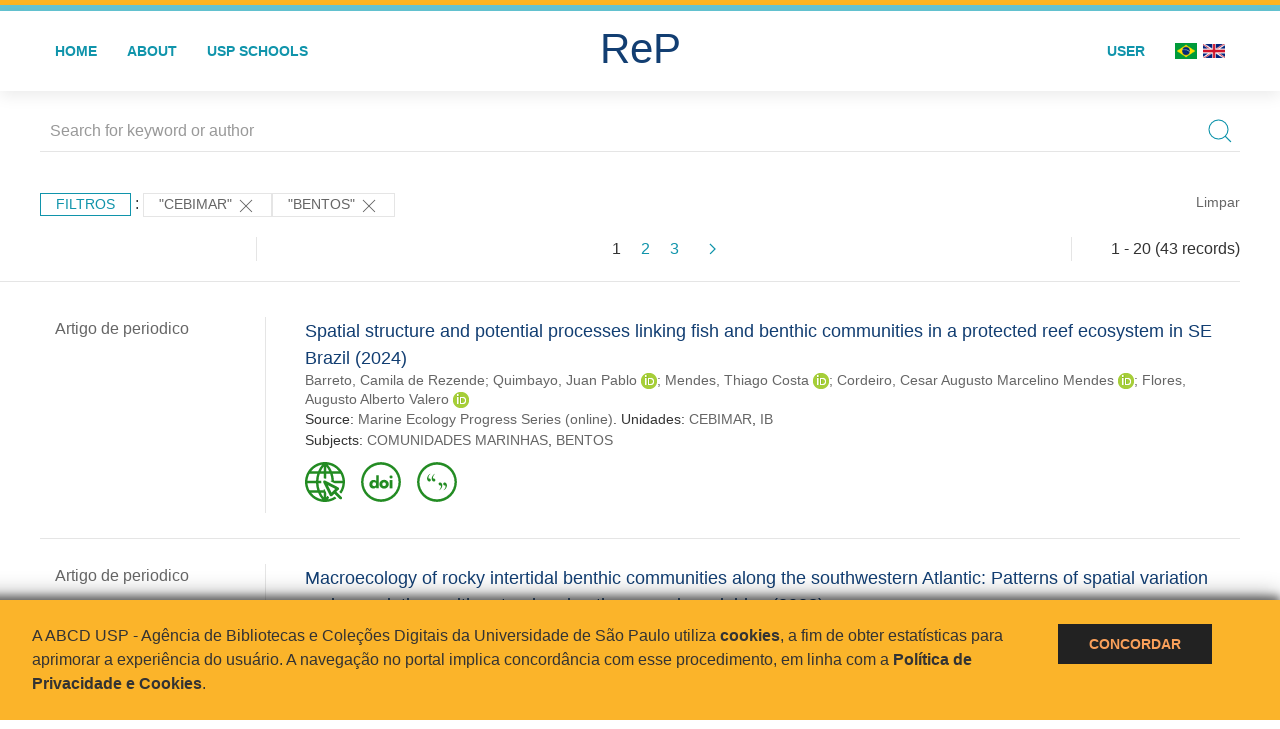

--- FILE ---
content_type: text/html; charset=UTF-8
request_url: https://repositorio.usp.br/result.php?filter%5B%5D=unidadeUSP:%22CEBIMAR%22&filter%5B%5D=about:%22BENTOS%22
body_size: 28428
content:
<!DOCTYPE html>
<html>
<head>
        
    <link rel="shortcut icon" href="https://repositorio.usp.br/inc/images/faviconUSP.ico" type="image/x-icon">

    <script src="https://repositorio.usp.br/inc/js/jquery.min.js"></script>
    <script src="https://repositorio.usp.br/inc/js/jquery-ui.js"></script>
    <link rel="stylesheet" href="https://repositorio.usp.br/inc/js/jquery-ui.css">
    <script src="https://repositorio.usp.br/inc/js/jquery.form-validator.min.js"></script>

    <!-- Uikit - Local -->
    <link rel="stylesheet" href="https://repositorio.usp.br/inc/uikit/css/uikit.min.css" />
    <script src="https://repositorio.usp.br/inc/uikit/js/uikit.min.js"></script>
    <script src="https://repositorio.usp.br/inc/uikit/js/uikit-icons.min.js"></script>
    <script src="https://repositorio.usp.br/inc/js/visualizar-pdf-mobile.js"></script>

    <!-- USP Custom -->
    <link rel="stylesheet" href="https://repositorio.usp.br/inc/css/style.css">

    <meta name="viewport" content="width=device-width, initial-scale=1">

    <script src="https://js.hcaptcha.com/1/api.js" async defer></script>
    
            <!-- Perto Digital -->
        <script>
            !function
            e(){"complete"===document.readyState?window.setTimeout((function(){
            var
            e,n,t;e="https://cdn.pertoplugin.link/plugin/perto.js.gz",n=5e3,t=
            "https://pertocdn.pertoplugin.link/plugin/perto.js.gz",new
            Promise((function(o,i){var
            c=document.createElement("script");function
            r(){if(document.head.removeChild(c),t){var
            e=document.createElement("script");e.src=t,document.head.appendChild(
            e),e.onload=function(){o(!0)},e.onerror=function(){o(!1)}}else
            o(!1)}c.src=e,document.head.appendChild(c);var
            u=setTimeout((function(){r()}),n);c.onload=function(){clearTimeout(u)
            ,o(!0)},c.onerror=function(){clearTimeout(u),r()}}))}),2e3):
            window.setTimeout((function(){e()}),1e3)}();
        </script>
        <title>ReP USP - Resultado da busca</title>

            <!-- D3.js Libraries and CSS -->
        <script type="text/javascript" src="inc/jquery/d3.v3.min.js"></script>
        <!-- UV Charts -->
        <script type="text/javascript" src=inc/uvcharts/uvcharts.full.min.js></script>
    
</head>
<body style="min-height: 45em; position: relative;">
    
<div style="height: 0.3em; background: #fcb421;"></div>
<div style="height: 0.4em; background: #64c4d2;"></div>
<div class="uk-card uk-card-default" >
<div class="uk-visible@m">
    <div id="menu" class="uk-container uk-navbar-container uk-margin uk-navbar-transparent" uk-navbar="dropbar: true; dropbar-mode: push; mode: click" uk-navbar>
        <div class="uk-navbar-left">
            <ul class="uk-navbar-nav uk-link-text">
                <li class="uk-active"><a class="uk-link-heading" href="https://repositorio.usp.br/index.php">Home</a></li>
                <li class="uk-active">
                    <a href="https://repositorio.usp.br/sobre.php">About</a>
                </li>
                <li class="uk-active">
                    <a href="#modal-full" uk-toggle>USP Schools</a>

                    <div id="modal-full" class="uk-modal-full" uk-modal>
                        <div class="uk-modal-dialog uk-modal-body">
                            <button class="uk-modal-close-full uk-close-large" type="button" uk-close></button>
                            <div class="uk-grid-collapse uk-child-width-1-4@s uk-flex-middle" uk-grid>
                                <div class="uk-background-cover" style="background-image: url('https://repositorio.usp.br/inc/images/PracaDoRelogio-MarcosSantos.jpg');" uk-height-viewport></div>
                                <div class="uk-padding">
                                    <h3>USP Schools</h3>
                                    				    					                                                                                        <a href="https://repositorio.usp.br/result.php?filter[]=unidadeUSP:&quot;EACH&quot;" class="uk-text-small" style="color:#333">
                                                Escola de Artes, Ciências e Humanidades (EACH)                                            </a>
                                            <br/>
                                            					 
                                    					                                                                                        <a href="https://repositorio.usp.br/result.php?filter[]=unidadeUSP:&quot;ECA&quot;" class="uk-text-small" style="color:#333">
                                                Escola de Comunicações e Artes (ECA)                                            </a>
                                            <br/>
                                            					 
                                    					                                                                                        <a href="https://repositorio.usp.br/result.php?filter[]=unidadeUSP:&quot;EE&quot;" class="uk-text-small" style="color:#333">
                                                Escola de Enfermagem (EE)                                            </a>
                                            <br/>
                                            					 
                                    					                                                                                        <a href="https://repositorio.usp.br/result.php?filter[]=unidadeUSP:&quot;EERP&quot;" class="uk-text-small" style="color:#333">
                                                Escola de Enfermagem de Ribeirão Preto (EERP)                                            </a>
                                            <br/>
                                            					 
                                    					                                                                                        <a href="https://repositorio.usp.br/result.php?filter[]=unidadeUSP:&quot;EEFE&quot;" class="uk-text-small" style="color:#333">
                                                Escola de Educação Física e Esporte (EEFE)                                            </a>
                                            <br/>
                                            					 
                                    					                                                                                        <a href="https://repositorio.usp.br/result.php?filter[]=unidadeUSP:&quot;EEFERP&quot;" class="uk-text-small" style="color:#333">
                                                Escola de Educação Física e Esporte de Ribeirão Preto (EEFERP)                                            </a>
                                            <br/>
                                            					 
                                    					                                                                                        <a href="https://repositorio.usp.br/result.php?filter[]=unidadeUSP:&quot;EEL&quot;" class="uk-text-small" style="color:#333">
                                                Escola de Engenharia de Lorena (EEL)                                            </a>
                                            <br/>
                                            					 
                                    					                                                                                        <a href="https://repositorio.usp.br/result.php?filter[]=unidadeUSP:&quot;EESC&quot;" class="uk-text-small" style="color:#333">
                                                Escola de Engenharia de São Carlos (EESC)                                            </a>
                                            <br/>
                                            					 
                                    					                                                                                        <a href="https://repositorio.usp.br/result.php?filter[]=unidadeUSP:&quot;EP&quot;" class="uk-text-small" style="color:#333">
                                                Escola Politécnica (EP)                                            </a>
                                            <br/>
                                            					 
                                    					                                                                                        <a href="https://repositorio.usp.br/result.php?filter[]=unidadeUSP:&quot;ESALQ&quot;" class="uk-text-small" style="color:#333">
                                                Escola Superior de Agricultura Luiz de Queiroz (ESALQ)                                            </a>
                                            <br/>
                                            					 
                                    					                                                                                        <a href="https://repositorio.usp.br/result.php?filter[]=unidadeUSP:&quot;FAU&quot;" class="uk-text-small" style="color:#333">
                                                Faculdade de Arquitetura e Urbanismo (FAU)                                            </a>
                                            <br/>
                                            					 
                                    					                                                                                        <a href="https://repositorio.usp.br/result.php?filter[]=unidadeUSP:&quot;FCF&quot;" class="uk-text-small" style="color:#333">
                                                Faculdade de Ciências Farmacêuticas (FCF)                                            </a>
                                            <br/>
                                            					 
                                    					                                                                                        <a href="https://repositorio.usp.br/result.php?filter[]=unidadeUSP:&quot;FCFRP&quot;" class="uk-text-small" style="color:#333">
                                                Faculdade de Ciências Farmacêuticas de Ribeirão Preto (FCFRP)                                            </a>
                                            <br/>
                                            					 
                                    					                                                                                        <a href="https://repositorio.usp.br/result.php?filter[]=unidadeUSP:&quot;FD&quot;" class="uk-text-small" style="color:#333">
                                                Faculdade de Direito (FD)                                            </a>
                                            <br/>
                                            					 
                                    					                                                                                        <a href="https://repositorio.usp.br/result.php?filter[]=unidadeUSP:&quot;FDRP&quot;" class="uk-text-small" style="color:#333">
                                                Faculdade de Direito de Ribeirão Preto (FDRP)                                            </a>
                                            <br/>
                                            					 
                                    					                                                                                        <a href="https://repositorio.usp.br/result.php?filter[]=unidadeUSP:&quot;FEA&quot;" class="uk-text-small" style="color:#333">
                                                Faculdade de Economia, Administração, Contabilidade e Atuária (FEA)                                            </a>
                                            <br/>
                                            					 
                                    					                                                                                        <a href="https://repositorio.usp.br/result.php?filter[]=unidadeUSP:&quot;FEARP&quot;" class="uk-text-small" style="color:#333">
                                                Faculdade de Economia, Administração e Contabilidade de Ribeirão Preto (FEARP)                                            </a>
                                            <br/>
                                            					 
                                    					                                                                                        <a href="https://repositorio.usp.br/result.php?filter[]=unidadeUSP:&quot;FE&quot;" class="uk-text-small" style="color:#333">
                                                Faculdade de Educação (FE)                                            </a>
                                            <br/>
                                                                                            </div>
                                                <div class="uk-padding">
					    					 
                                    					                                                                                        <a href="https://repositorio.usp.br/result.php?filter[]=unidadeUSP:&quot;FFCLRP&quot;" class="uk-text-small" style="color:#333">
                                                Faculdade de Filosofia, Ciências e Letras de Ribeirão Preto (FFCLRP)                                            </a>
                                            <br/>
                                            					 
                                    					                                                                                        <a href="https://repositorio.usp.br/result.php?filter[]=unidadeUSP:&quot;FFLCH&quot;" class="uk-text-small" style="color:#333">
                                                Faculdade de Filosofia, Letras e Ciências Humanas (FFLCH)                                            </a>
                                            <br/>
                                            					 
                                    					                                                                                        <a href="https://repositorio.usp.br/result.php?filter[]=unidadeUSP:&quot;FM&quot;" class="uk-text-small" style="color:#333">
                                                Faculdade de Medicina (FM)                                            </a>
                                            <br/>
                                            					 
                                    					                                                                                        <a href="https://repositorio.usp.br/result.php?filter[]=unidadeUSP:&quot;FMRP&quot;" class="uk-text-small" style="color:#333">
                                                Faculdade de Medicina de Ribeirão Preto (FMRP)                                            </a>
                                            <br/>
                                            					 
                                    					                                                                                        <a href="https://repositorio.usp.br/result.php?filter[]=unidadeUSP:&quot;FMVZ&quot;" class="uk-text-small" style="color:#333">
                                                Faculdade de Medicina Veterinária e Zootecnia (FMVZ)                                            </a>
                                            <br/>
                                            					 
                                    					                                                                                        <a href="https://repositorio.usp.br/result.php?filter[]=unidadeUSP:&quot;FO&quot;" class="uk-text-small" style="color:#333">
                                                Faculdade de Odontologia (FO)                                            </a>
                                            <br/>
                                            					 
                                    					                                                                                        <a href="https://repositorio.usp.br/result.php?filter[]=unidadeUSP:&quot;FOB&quot;" class="uk-text-small" style="color:#333">
                                                Faculdade de Odontologia de Bauru (FOB)                                            </a>
                                            <br/>
                                            					 
                                    					                                                                                        <a href="https://repositorio.usp.br/result.php?filter[]=unidadeUSP:&quot;FORP&quot;" class="uk-text-small" style="color:#333">
                                                Faculdade de Odontologia de Ribeirão Preto (FORP)                                            </a>
                                            <br/>
                                            					 
                                    					                                                                                        <a href="https://repositorio.usp.br/result.php?filter[]=unidadeUSP:&quot;FSP&quot;" class="uk-text-small" style="color:#333">
                                                Faculdade de Saúde Pública (FSP)                                            </a>
                                            <br/>
                                            					 
                                    					                                                                                        <a href="https://repositorio.usp.br/result.php?filter[]=unidadeUSP:&quot;FZEA&quot;" class="uk-text-small" style="color:#333">
                                                Faculdade de Zootecnia e Engenharia de Alimentos (FZEA)                                            </a>
                                            <br/>
                                            					 
                                    					                                                                                        <a href="https://repositorio.usp.br/result.php?filter[]=unidadeUSP:&quot;IAU&quot;" class="uk-text-small" style="color:#333">
                                                Instituto de Arquitetura e Urbanismo (IAU)                                            </a>
                                            <br/>
                                            					 
                                    					                                                                                        <a href="https://repositorio.usp.br/result.php?filter[]=unidadeUSP:&quot;IAG&quot;" class="uk-text-small" style="color:#333">
                                                Instituto de Astronomia, Geofísica e Ciências Atmosféricas (IAG)                                            </a>
                                            <br/>
                                            					 
                                    					                                                                                        <a href="https://repositorio.usp.br/result.php?filter[]=unidadeUSP:&quot;IB&quot;" class="uk-text-small" style="color:#333">
                                                Instituto de Biociências (IB)                                            </a>
                                            <br/>
                                            					 
                                    					                                                                                        <a href="https://repositorio.usp.br/result.php?filter[]=unidadeUSP:&quot;ICB&quot;" class="uk-text-small" style="color:#333">
                                                Instituto de Ciências Biomédicas (ICB)                                            </a>
                                            <br/>
                                            					 
                                    					                                                                                        <a href="https://repositorio.usp.br/result.php?filter[]=unidadeUSP:&quot;ICMC&quot;" class="uk-text-small" style="color:#333">
                                                Instituto de Ciências Matemáticas e de Computação (ICMC)                                            </a>
                                            <br/>
                                            					 
                                    					                                                                                        <a href="https://repositorio.usp.br/result.php?filter[]=unidadeUSP:&quot;IF&quot;" class="uk-text-small" style="color:#333">
                                                Instituto de Física (IF)                                            </a>
                                            <br/>
                                            					 
                                    					                                                                                        <a href="https://repositorio.usp.br/result.php?filter[]=unidadeUSP:&quot;IFSC&quot;" class="uk-text-small" style="color:#333">
                                                Instituto de Física de São Carlos (IFSC)                                            </a>
                                            <br/>
                                            					 
                                    					                                                                                        <a href="https://repositorio.usp.br/result.php?filter[]=unidadeUSP:&quot;IGC&quot;" class="uk-text-small" style="color:#333">
                                                Instituto de Geociências (IGc)                                            </a>
                                            <br/>
                                                                                            </div>
                                                <div class="uk-padding">
					    					 
                                    					                                                                                        <a href="https://repositorio.usp.br/result.php?filter[]=unidadeUSP:&quot;IME&quot;" class="uk-text-small" style="color:#333">
                                                Instituto de Matemática e Estatística (IME)                                            </a>
                                            <br/>
                                            					 
                                    					                                                                                        <a href="https://repositorio.usp.br/result.php?filter[]=unidadeUSP:&quot;IMT&quot;" class="uk-text-small" style="color:#333">
                                                Instituto de Medicina Tropical de São Paulo (IMT)                                            </a>
                                            <br/>
                                            					 
                                    					                                                                                        <a href="https://repositorio.usp.br/result.php?filter[]=unidadeUSP:&quot;IP&quot;" class="uk-text-small" style="color:#333">
                                                Instituto de Psicologia (IP)                                            </a>
                                            <br/>
                                            					 
                                    					                                                                                        <a href="https://repositorio.usp.br/result.php?filter[]=unidadeUSP:&quot;IQ&quot;" class="uk-text-small" style="color:#333">
                                                Instituto de Química (IQ)                                            </a>
                                            <br/>
                                            					 
                                    					                                                                                        <a href="https://repositorio.usp.br/result.php?filter[]=unidadeUSP:&quot;IQSC&quot;" class="uk-text-small" style="color:#333">
                                                Instituto de Química de São Carlos (IQSC)                                            </a>
                                            <br/>
                                            					 
                                    					                                                                                        <a href="https://repositorio.usp.br/result.php?filter[]=unidadeUSP:&quot;IRI&quot;" class="uk-text-small" style="color:#333">
                                                Instituto de Relações Internacionais (IRI)                                            </a>
                                            <br/>
                                            					 
                                    					                                                                                        <a href="https://repositorio.usp.br/result.php?filter[]=unidadeUSP:&quot;IO&quot;" class="uk-text-small" style="color:#333">
                                                Instituto Oceanográfico (IO)                                            </a>
                                            <br/>
                                            					 
                                    					                                                                                        <a href="https://repositorio.usp.br/result.php?filter[]=unidadeUSP:&quot;CEBIMAR&quot;" class="uk-text-small" style="color:#333">
                                                Centro de Biologia Marinha (CEBIMAR)                                            </a>
                                            <br/>
                                            					 
                                    					                                                                                        <a href="https://repositorio.usp.br/result.php?filter[]=unidadeUSP:&quot;CDCC&quot;" class="uk-text-small" style="color:#333">
                                                Centro de Divulgação Científica e Cultural (CDCC)                                            </a>
                                            <br/>
                                            					 
                                    					                                                                                        <a href="https://repositorio.usp.br/result.php?filter[]=unidadeUSP:&quot;CENA&quot;" class="uk-text-small" style="color:#333">
                                                Centro de Energia Nuclear na Agricultura (CENA)                                            </a>
                                            <br/>
                                            					 
                                    					                                                                                        <a href="https://repositorio.usp.br/result.php?filter[]=unidadeUSP:&quot;HRAC&quot;" class="uk-text-small" style="color:#333">
                                                Hospital de Reabilitação de Anomalias Craniofaciais (HRAC)                                            </a>
                                            <br/>
                                            					 
                                    					                                                                                        <a href="https://repositorio.usp.br/result.php?filter[]=unidadeUSP:&quot;HU&quot;" class="uk-text-small" style="color:#333">
                                                Hospital Universitário (HU)                                            </a>
                                            <br/>
                                            					 
                                    					                                                                                        <a href="https://repositorio.usp.br/result.php?filter[]=unidadeUSP:&quot;IEE&quot;" class="uk-text-small" style="color:#333">
                                                Instituto de Energia e Ambiente (IEE)                                            </a>
                                            <br/>
                                            					 
                                    					                                                                                        <a href="https://repositorio.usp.br/result.php?filter[]=unidadeUSP:&quot;IEB&quot;" class="uk-text-small" style="color:#333">
                                                Instituto de Estudos Brasileiros (IEB)                                            </a>
                                            <br/>
                                            					 
                                    					                                                                                        <a href="https://repositorio.usp.br/result.php?filter[]=unidadeUSP:&quot;MAE&quot;" class="uk-text-small" style="color:#333">
                                                Museu de Arqueologia e Etnologia (MAE)                                            </a>
                                            <br/>
                                            					 
                                    					                                                                                        <a href="https://repositorio.usp.br/result.php?filter[]=unidadeUSP:&quot;MAC&quot;" class="uk-text-small" style="color:#333">
                                                Museu de Arte Contemporânea (MAC)                                            </a>
                                            <br/>
                                            					 
                                    					                                                                                        <a href="https://repositorio.usp.br/result.php?filter[]=unidadeUSP:&quot;MZ&quot;" class="uk-text-small" style="color:#333">
                                                Museu de Zoologia (MZ)                                            </a>
                                            <br/>
                                            					 
                                    					                                                                                        <a href="https://repositorio.usp.br/result.php?filter[]=unidadeUSP:&quot;MP&quot;" class="uk-text-small" style="color:#333">
                                                Museu Paulista (MP)                                            </a>
                                            <br/>
                                            					 
                                                                    </div>
                            </div>
                        </div>
                    </div>

                </li>
                
             </ul>
        </div>
        <div class="uk-navbar-center" style="top: 60%;">
	<a class="uk-navbar-item uk-logo" href="https://repositorio.usp.br/index.php"><h1 style="font-family: Arial, sans-serif; color: #123e72;">ReP</h1></a>
        </div>
        <div class="uk-navbar-right">
            <ul class="uk-navbar-nav">
                
                
		<li class="uk-active">
                    		    <li><a href="https://repositorio.usp.br/aut/oauth.php" rel="nofollow">User</a></li>
                                    </li>

			<!--<li class="uk-active"><a href="https://www.abcd.usp.br" target="_blank" rel="noopener noreferrer">ABCD USP</a></li>-->

                <!--                    <li><a href="http://repositorio.usp.br/result.php?filter%5B%5D=unidadeUSP:%22CEBIMAR%22&filter%5B%5D=about:%22BENTOS%22&locale=en_US"><img src="inc/images/en.png" style="width: 1.6em;">
                    </a></li>
                -->
                <li>
                                        <a href="http://repositorio.usp.br/result.php?filter%5B%5D=unidadeUSP:%22CEBIMAR%22&filter%5B%5D=about:%22BENTOS%22&locale=pt_BR" style="padding-right: 0.2em;">
                        <img src="https://repositorio.usp.br/inc/images/br.png" style="width: 1.6em;">
                    </a>
                </li>
                <li>
                    <a href="http://repositorio.usp.br/result.php?filter%5B%5D=unidadeUSP:%22CEBIMAR%22&filter%5B%5D=about:%22BENTOS%22&locale=en_US" style="padding-left: 0.2em;">
                        <img src="https://repositorio.usp.br/inc/images/en.png" style="width: 1.6em;">
                    </a>
                </li>
            </ul>
        </div>
    </div>
    </div>


<div class="uk-hidden@m">
    <div class="uk-offcanvas-content">

        <div class="uk-navbar-left">
            <a class="uk-navbar-toggle" href="#" uk-toggle="target: #offcanvas-nav-primary" style="color:black"><span uk-navbar-toggle-icon></span> <span class="uk-margin-small-left">Menu</span></a>
        </div>

        <div id="offcanvas-nav-primary" uk-offcanvas="overlay: true">
            <div class="uk-offcanvas-bar uk-flex uk-flex-column">

                <ul class="uk-nav uk-nav-primary uk-nav-center uk-margin-auto-vertical">
                    <li class="uk-active"><a href="index.php">Home</a></li>
                    <li class="uk-active"><a href="advanced_search.php">Busca técnica</a></li>
                    <li class="uk-nav-divider"></li>
                    <li class="uk-active"><a href="contact.php">Contact</a></li>
                    <li class="uk-active"><a href="sobre.php">About</a></li>
		    <li class="uk-active"><a href="https://www.abcd.usp.br" target="_blank" rel="noopener noreferrer">ABCD USP</a></li>
                </ul>

            </div>
        </div>
    </div>
</div>

</div>

    <script>
  (function(i,s,o,g,r,a,m){i['GoogleAnalyticsObject']=r;i[r]=i[r]||function(){
  (i[r].q=i[r].q||[]).push(arguments)},i[r].l=1*new Date();a=s.createElement(o),
  m=s.getElementsByTagName(o)[0];a.async=1;a.src=g;m.parentNode.insertBefore(a,m)
  })(window,document,'script','https://www.google-analytics.com/analytics.js','ga');
  ga('create', 'UA-82811529-1', 'auto');
  ga('send', 'pageview');
</script>
<!-- Google tag (gtag.js) -->
<script async src="https://www.googletagmanager.com/gtag/js?id=G-YHBERXZ71G"></script>
<script>
  window.dataLayer = window.dataLayer || [];
  function gtag(){dataLayer.push(arguments);}
  gtag('js', new Date());

  gtag('config', 'G-YHBERXZ71G');
</script>

    <div class="uk-container" style="position: relative; padding-bottom: 15em;">
        <div class="uk-width-1-1@s uk-width-1-1@m">
            <form class="uk-search uk-search-navbar uk-width-1-1" action="result.php">
                <div class="search uk-form-controls uk-margin uk-search uk-search-default uk-width-1-1@s uk-width-1-1@m uk-align-center">
                    <input type="hidden" name="fields[]" value="name">
                    <input type="hidden" name="fields[]" value="author.person.name">
                    <input type="hidden" name="fields[]" value="authorUSP.name">
                    <input type="hidden" name="fields[]" value="about">
                    <input type="hidden" name="fields[]" value="description">
                    <button class="search-button uk-search-icon-flip" uk-search-icon="ratio: 1"></button>
                    <input class="search-input uk-input" id="form-stacked-text" type="search" placeholder="Search for keyword or author" name="search[]" value="">
                </div>
            </form>
        </div>
        <div class="uk-width-1-1@s uk-width-1-1@m">
            <p class="uk-margin-top" uk-margin>
                <a href="#offcanvas-slide" class="uk-button uk-button-small uk-text-small filtros" uk-toggle>
                    Filtros                </a> :
            <!-- List of filters - Start -->
                            <a class="uk-button uk-button-default uk-button-small uk-text-small" href="http://repositorio.usp.br/result.php?filter%5B1%5D=about%3A%22BENTOS%22">"CEBIMAR" <span uk-icon="icon: close; ratio: 1"></span></a><a class="uk-button uk-button-default uk-button-small uk-text-small" href="http://repositorio.usp.br/result.php?filter%5B0%5D=unidadeUSP%3A%22CEBIMAR%22">"BENTOS" <span uk-icon="icon: close; ratio: 1"></span></a>                <a class="uk-text-small" href="index.php" style="float: right;">Limpar</a>
            
                        <!-- List of filters - End -->
            </p>
        </div>
        <div class="uk-grid-divider" uk-grid>
            <div id="offcanvas-slide" uk-offcanvas>
                <div class="uk-offcanvas-bar uk-background-muted uk-text-secondary">
                    <h3 class="title">Filtros</h3>
            <!--<div class="uk-width-1-4@s uk-width-2-6@m">-->
                    <!-- Facetas - Início -->
                        <hr>
                        <ul class="uk-nav uk-nav-default uk-nav-parent-icon" uk-nav="multiple: true">
                            <li class="uk-parent"><a href="#" style="color:#123e72;">Sources</a> <ul class="uk-nav-sub"><li><div uk-grid>
                            <div class="uk-width-2-3 uk-text-small" style="color:#333"><a class="capitalize link" href="//repositorio.usp.br/result.php?filter%5B%5D=unidadeUSP:%22CEBIMAR%22&filter%5B%5D=about:%22BENTOS%22&filter[]=base:&quot;Produção científica&quot;"  title="E" style="font-size: 90%">produção científica (~43)</a></div>
                            <div class="uk-width-1-3" style="color:#333">
                            <a class="link" href="//repositorio.usp.br/result.php?filter%5B%5D=unidadeUSP:%22CEBIMAR%22&filter%5B%5D=about:%22BENTOS%22&notFilter[]=base:&quot;Produção científica&quot;" title="Remover do resultado"><span uk-icon="icon: minus-circle; ratio: 1"></span></a>
                            </div></div></li></ul></li><li class="uk-parent"><a href="#" style="color:#123e72;">Document Types</a> <ul class="uk-nav-sub"><li><div uk-grid>
                            <div class="uk-width-2-3 uk-text-small" style="color:#333"><a class="capitalize link" href="//repositorio.usp.br/result.php?filter%5B%5D=unidadeUSP:%22CEBIMAR%22&filter%5B%5D=about:%22BENTOS%22&filter[]=type:&quot;TRABALHO DE EVENTO-RESUMO&quot;"  title="E" style="font-size: 90%">trabalho de evento-resumo (~20)</a></div>
                            <div class="uk-width-1-3" style="color:#333">
                            <a class="link" href="//repositorio.usp.br/result.php?filter%5B%5D=unidadeUSP:%22CEBIMAR%22&filter%5B%5D=about:%22BENTOS%22&notFilter[]=type:&quot;TRABALHO DE EVENTO-RESUMO&quot;" title="Remover do resultado"><span uk-icon="icon: minus-circle; ratio: 1"></span></a>
                            </div></div></li><li><div uk-grid>
                            <div class="uk-width-2-3 uk-text-small" style="color:#333"><a class="capitalize link" href="//repositorio.usp.br/result.php?filter%5B%5D=unidadeUSP:%22CEBIMAR%22&filter%5B%5D=about:%22BENTOS%22&filter[]=type:&quot;PARTE DE MONOGRAFIA/LIVRO&quot;"  title="E" style="font-size: 90%">parte de monografia/livro (~12)</a></div>
                            <div class="uk-width-1-3" style="color:#333">
                            <a class="link" href="//repositorio.usp.br/result.php?filter%5B%5D=unidadeUSP:%22CEBIMAR%22&filter%5B%5D=about:%22BENTOS%22&notFilter[]=type:&quot;PARTE DE MONOGRAFIA/LIVRO&quot;" title="Remover do resultado"><span uk-icon="icon: minus-circle; ratio: 1"></span></a>
                            </div></div></li><li><div uk-grid>
                            <div class="uk-width-2-3 uk-text-small" style="color:#333"><a class="capitalize link" href="//repositorio.usp.br/result.php?filter%5B%5D=unidadeUSP:%22CEBIMAR%22&filter%5B%5D=about:%22BENTOS%22&filter[]=type:&quot;ARTIGO DE PERIODICO&quot;"  title="E" style="font-size: 90%">artigo de periodico (~10)</a></div>
                            <div class="uk-width-1-3" style="color:#333">
                            <a class="link" href="//repositorio.usp.br/result.php?filter%5B%5D=unidadeUSP:%22CEBIMAR%22&filter%5B%5D=about:%22BENTOS%22&notFilter[]=type:&quot;ARTIGO DE PERIODICO&quot;" title="Remover do resultado"><span uk-icon="icon: minus-circle; ratio: 1"></span></a>
                            </div></div></li><li><div uk-grid>
                            <div class="uk-width-2-3 uk-text-small" style="color:#333"><a class="capitalize link" href="//repositorio.usp.br/result.php?filter%5B%5D=unidadeUSP:%22CEBIMAR%22&filter%5B%5D=about:%22BENTOS%22&filter[]=type:&quot;TRABALHO DE EVENTO-RESUMO PERIODICO&quot;"  title="E" style="font-size: 90%">trabalho de evento-resumo periodico (~1)</a></div>
                            <div class="uk-width-1-3" style="color:#333">
                            <a class="link" href="//repositorio.usp.br/result.php?filter%5B%5D=unidadeUSP:%22CEBIMAR%22&filter%5B%5D=about:%22BENTOS%22&notFilter[]=type:&quot;TRABALHO DE EVENTO-RESUMO PERIODICO&quot;" title="Remover do resultado"><span uk-icon="icon: minus-circle; ratio: 1"></span></a>
                            </div></div></li></ul></li><li class="uk-parent"><a href="#" style="color:#123e72;">Grau</a> <ul class="uk-nav-sub"></ul></li><li class="uk-parent"><a href="#" style="color:#123e72;">USP Schools</a> <ul class="uk-nav-sub"><li><div uk-grid>
                            <div class="uk-width-2-3 uk-text-small" style="color:#333"><a class="uppercase link" href="//repositorio.usp.br/result.php?filter%5B%5D=unidadeUSP:%22CEBIMAR%22&filter%5B%5D=about:%22BENTOS%22&filter[]=unidadeUSP:&quot;CEBIMAR&quot;"  title="E" style="font-size: 90%">cebimar (~43)</a></div>
                            <div class="uk-width-1-3" style="color:#333">
                            <a class="link" href="//repositorio.usp.br/result.php?filter%5B%5D=unidadeUSP:%22CEBIMAR%22&filter%5B%5D=about:%22BENTOS%22&notFilter[]=unidadeUSP:&quot;CEBIMAR&quot;" title="Remover do resultado"><span uk-icon="icon: minus-circle; ratio: 1"></span></a>
                            </div></div></li><li><div uk-grid>
                            <div class="uk-width-2-3 uk-text-small" style="color:#333"><a class="uppercase link" href="//repositorio.usp.br/result.php?filter%5B%5D=unidadeUSP:%22CEBIMAR%22&filter%5B%5D=about:%22BENTOS%22&filter[]=unidadeUSP:&quot;IB&quot;"  title="E" style="font-size: 90%">ib (~21)</a></div>
                            <div class="uk-width-1-3" style="color:#333">
                            <a class="link" href="//repositorio.usp.br/result.php?filter%5B%5D=unidadeUSP:%22CEBIMAR%22&filter%5B%5D=about:%22BENTOS%22&notFilter[]=unidadeUSP:&quot;IB&quot;" title="Remover do resultado"><span uk-icon="icon: minus-circle; ratio: 1"></span></a>
                            </div></div></li><li><div uk-grid>
                            <div class="uk-width-2-3 uk-text-small" style="color:#333"><a class="uppercase link" href="//repositorio.usp.br/result.php?filter%5B%5D=unidadeUSP:%22CEBIMAR%22&filter%5B%5D=about:%22BENTOS%22&filter[]=unidadeUSP:&quot;IO&quot;"  title="E" style="font-size: 90%">io (~2)</a></div>
                            <div class="uk-width-1-3" style="color:#333">
                            <a class="link" href="//repositorio.usp.br/result.php?filter%5B%5D=unidadeUSP:%22CEBIMAR%22&filter%5B%5D=about:%22BENTOS%22&notFilter[]=unidadeUSP:&quot;IO&quot;" title="Remover do resultado"><span uk-icon="icon: minus-circle; ratio: 1"></span></a>
                            </div></div></li><li><div uk-grid>
                            <div class="uk-width-2-3 uk-text-small" style="color:#333"><a class="uppercase link" href="//repositorio.usp.br/result.php?filter%5B%5D=unidadeUSP:%22CEBIMAR%22&filter%5B%5D=about:%22BENTOS%22&filter[]=unidadeUSP:&quot;FFCLRP&quot;"  title="E" style="font-size: 90%">ffclrp (~1)</a></div>
                            <div class="uk-width-1-3" style="color:#333">
                            <a class="link" href="//repositorio.usp.br/result.php?filter%5B%5D=unidadeUSP:%22CEBIMAR%22&filter%5B%5D=about:%22BENTOS%22&notFilter[]=unidadeUSP:&quot;FFCLRP&quot;" title="Remover do resultado"><span uk-icon="icon: minus-circle; ratio: 1"></span></a>
                            </div></div></li></ul></li><li class="uk-parent"><a href="#"  style="color:#123e72;">Departament</a> <ul class="uk-nav-sub"><li><div uk-grid>
                            <div class="uk-width-2-3 uk-text-small" style="color:#333"><a class="uppercase link" href="//repositorio.usp.br/result.php?filter%5B%5D=unidadeUSP:%22CEBIMAR%22&filter%5B%5D=about:%22BENTOS%22&filter[]=authorUSP.departament:&quot;CEBIMAR-DVENPES-30&quot;"  title="E" style="font-size: 90%">cebimar-dvenpes-30 (20)</a></div>
                            <div class="uk-width-1-3" style="color:#333">
                            <a class="link" href="//repositorio.usp.br/result.php?filter%5B%5D=unidadeUSP:%22CEBIMAR%22&filter%5B%5D=about:%22BENTOS%22&notFilter[]=authorUSP.departament:&quot;CEBIMAR-DVENPES-30&quot;" title="Remover do resultado"><span uk-icon="icon: minus-circle; ratio: 1"></span></a>
                            </div></div></li><li><div uk-grid>
                            <div class="uk-width-2-3 uk-text-small" style="color:#333"><a class="uppercase link" href="//repositorio.usp.br/result.php?filter%5B%5D=unidadeUSP:%22CEBIMAR%22&filter%5B%5D=about:%22BENTOS%22&filter[]=authorUSP.departament:&quot;CEBIMAR-CEBIMAR&quot;"  title="E" style="font-size: 90%">cebimar-cebimar (13)</a></div>
                            <div class="uk-width-1-3" style="color:#333">
                            <a class="link" href="//repositorio.usp.br/result.php?filter%5B%5D=unidadeUSP:%22CEBIMAR%22&filter%5B%5D=about:%22BENTOS%22&notFilter[]=authorUSP.departament:&quot;CEBIMAR-CEBIMAR&quot;" title="Remover do resultado"><span uk-icon="icon: minus-circle; ratio: 1"></span></a>
                            </div></div></li><li><div uk-grid>
                            <div class="uk-width-2-3 uk-text-small" style="color:#333"><a class="uppercase link" href="//repositorio.usp.br/result.php?filter%5B%5D=unidadeUSP:%22CEBIMAR%22&filter%5B%5D=about:%22BENTOS%22&filter[]=authorUSP.departament:&quot;IB-BIB&quot;"  title="E" style="font-size: 90%">ib-bib (12)</a></div>
                            <div class="uk-width-1-3" style="color:#333">
                            <a class="link" href="//repositorio.usp.br/result.php?filter%5B%5D=unidadeUSP:%22CEBIMAR%22&filter%5B%5D=about:%22BENTOS%22&notFilter[]=authorUSP.departament:&quot;IB-BIB&quot;" title="Remover do resultado"><span uk-icon="icon: minus-circle; ratio: 1"></span></a>
                            </div></div></li><li><div uk-grid>
                            <div class="uk-width-2-3 uk-text-small" style="color:#333"><a class="uppercase link" href="//repositorio.usp.br/result.php?filter%5B%5D=unidadeUSP:%22CEBIMAR%22&filter%5B%5D=about:%22BENTOS%22&filter[]=authorUSP.departament:&quot;IB-BIE&quot;"  title="E" style="font-size: 90%">ib-bie (11)</a></div>
                            <div class="uk-width-1-3" style="color:#333">
                            <a class="link" href="//repositorio.usp.br/result.php?filter%5B%5D=unidadeUSP:%22CEBIMAR%22&filter%5B%5D=about:%22BENTOS%22&notFilter[]=authorUSP.departament:&quot;IB-BIE&quot;" title="Remover do resultado"><span uk-icon="icon: minus-circle; ratio: 1"></span></a>
                            </div></div></li><li><div uk-grid>
                            <div class="uk-width-2-3 uk-text-small" style="color:#333"><a class="uppercase link" href="//repositorio.usp.br/result.php?filter%5B%5D=unidadeUSP:%22CEBIMAR%22&filter%5B%5D=about:%22BENTOS%22&filter[]=authorUSP.departament:&quot;IB-BIZ&quot;"  title="E" style="font-size: 90%">ib-biz (8)</a></div>
                            <div class="uk-width-1-3" style="color:#333">
                            <a class="link" href="//repositorio.usp.br/result.php?filter%5B%5D=unidadeUSP:%22CEBIMAR%22&filter%5B%5D=about:%22BENTOS%22&notFilter[]=authorUSP.departament:&quot;IB-BIZ&quot;" title="Remover do resultado"><span uk-icon="icon: minus-circle; ratio: 1"></span></a>
                            </div></div></li><a id="link" href="#authorUSP_departament" uk-toggle>mais >></a></ul></li>
            <div id="authorUSP_departament" uk-modal="center: true">
                <div class="uk-modal-dialog">
                    <button class="uk-modal-close-default" type="button" uk-close></button>
                    <div class="uk-modal-header">
                        <h2 class="uk-modal-title">Departament</h2>
                    </div>
                    <div class="uk-modal-body">
                    <ul class="uk-list">
            <li><div uk-grid>
                            <div class="uk-width-2-3 uk-text-small" style="color:#333"><a class="uppercase link" href="//repositorio.usp.br/result.php?filter%5B%5D=unidadeUSP:%22CEBIMAR%22&filter%5B%5D=about:%22BENTOS%22&filter[]=authorUSP.departament:&quot;CEBIMAR-DVENPES-30&quot;">cebimar-dvenpes-30 (20)</a></div>
                            <div class="uk-width-1-3" style="color:#333">
                            <a class="link" href="//repositorio.usp.br/result.php?filter%5B%5D=unidadeUSP:%22CEBIMAR%22&filter%5B%5D=about:%22BENTOS%22&notFilter[]=authorUSP.departament:&quot;CEBIMAR-DVENPES-30&quot;"><span uk-icon="icon: minus-circle; ratio: 1"></span></a>
                            </div></div></li><li><div uk-grid>
                            <div class="uk-width-2-3 uk-text-small" style="color:#333"><a class="uppercase link" href="//repositorio.usp.br/result.php?filter%5B%5D=unidadeUSP:%22CEBIMAR%22&filter%5B%5D=about:%22BENTOS%22&filter[]=authorUSP.departament:&quot;CEBIMAR-CEBIMAR&quot;">cebimar-cebimar (13)</a></div>
                            <div class="uk-width-1-3" style="color:#333">
                            <a class="link" href="//repositorio.usp.br/result.php?filter%5B%5D=unidadeUSP:%22CEBIMAR%22&filter%5B%5D=about:%22BENTOS%22&notFilter[]=authorUSP.departament:&quot;CEBIMAR-CEBIMAR&quot;"><span uk-icon="icon: minus-circle; ratio: 1"></span></a>
                            </div></div></li><li><div uk-grid>
                            <div class="uk-width-2-3 uk-text-small" style="color:#333"><a class="uppercase link" href="//repositorio.usp.br/result.php?filter%5B%5D=unidadeUSP:%22CEBIMAR%22&filter%5B%5D=about:%22BENTOS%22&filter[]=authorUSP.departament:&quot;IB-BIB&quot;">ib-bib (12)</a></div>
                            <div class="uk-width-1-3" style="color:#333">
                            <a class="link" href="//repositorio.usp.br/result.php?filter%5B%5D=unidadeUSP:%22CEBIMAR%22&filter%5B%5D=about:%22BENTOS%22&notFilter[]=authorUSP.departament:&quot;IB-BIB&quot;"><span uk-icon="icon: minus-circle; ratio: 1"></span></a>
                            </div></div></li><li><div uk-grid>
                            <div class="uk-width-2-3 uk-text-small" style="color:#333"><a class="uppercase link" href="//repositorio.usp.br/result.php?filter%5B%5D=unidadeUSP:%22CEBIMAR%22&filter%5B%5D=about:%22BENTOS%22&filter[]=authorUSP.departament:&quot;IB-BIE&quot;">ib-bie (11)</a></div>
                            <div class="uk-width-1-3" style="color:#333">
                            <a class="link" href="//repositorio.usp.br/result.php?filter%5B%5D=unidadeUSP:%22CEBIMAR%22&filter%5B%5D=about:%22BENTOS%22&notFilter[]=authorUSP.departament:&quot;IB-BIE&quot;"><span uk-icon="icon: minus-circle; ratio: 1"></span></a>
                            </div></div></li><li><div uk-grid>
                            <div class="uk-width-2-3 uk-text-small" style="color:#333"><a class="uppercase link" href="//repositorio.usp.br/result.php?filter%5B%5D=unidadeUSP:%22CEBIMAR%22&filter%5B%5D=about:%22BENTOS%22&filter[]=authorUSP.departament:&quot;IB-BIZ&quot;">ib-biz (8)</a></div>
                            <div class="uk-width-1-3" style="color:#333">
                            <a class="link" href="//repositorio.usp.br/result.php?filter%5B%5D=unidadeUSP:%22CEBIMAR%22&filter%5B%5D=about:%22BENTOS%22&notFilter[]=authorUSP.departament:&quot;IB-BIZ&quot;"><span uk-icon="icon: minus-circle; ratio: 1"></span></a>
                            </div></div></li><li><div uk-grid>
                            <div class="uk-width-2-3 uk-text-small" style="color:#333"><a class="uppercase link" href="//repositorio.usp.br/result.php?filter%5B%5D=unidadeUSP:%22CEBIMAR%22&filter%5B%5D=about:%22BENTOS%22&filter[]=authorUSP.departament:&quot;CEBIMAR-SD&quot;">cebimar-sd (3)</a></div>
                            <div class="uk-width-1-3" style="color:#333">
                            <a class="link" href="//repositorio.usp.br/result.php?filter%5B%5D=unidadeUSP:%22CEBIMAR%22&filter%5B%5D=about:%22BENTOS%22&notFilter[]=authorUSP.departament:&quot;CEBIMAR-SD&quot;"><span uk-icon="icon: minus-circle; ratio: 1"></span></a>
                            </div></div></li><li><div uk-grid>
                            <div class="uk-width-2-3 uk-text-small" style="color:#333"><a class="uppercase link" href="//repositorio.usp.br/result.php?filter%5B%5D=unidadeUSP:%22CEBIMAR%22&filter%5B%5D=about:%22BENTOS%22&filter[]=authorUSP.departament:&quot;CEBIMAR-CBM&quot;">cebimar-cbm (1)</a></div>
                            <div class="uk-width-1-3" style="color:#333">
                            <a class="link" href="//repositorio.usp.br/result.php?filter%5B%5D=unidadeUSP:%22CEBIMAR%22&filter%5B%5D=about:%22BENTOS%22&notFilter[]=authorUSP.departament:&quot;CEBIMAR-CBM&quot;"><span uk-icon="icon: minus-circle; ratio: 1"></span></a>
                            </div></div></li><li><div uk-grid>
                            <div class="uk-width-2-3 uk-text-small" style="color:#333"><a class="uppercase link" href="//repositorio.usp.br/result.php?filter%5B%5D=unidadeUSP:%22CEBIMAR%22&filter%5B%5D=about:%22BENTOS%22&filter[]=authorUSP.departament:&quot;IO-IOB&quot;">io-iob (1)</a></div>
                            <div class="uk-width-1-3" style="color:#333">
                            <a class="link" href="//repositorio.usp.br/result.php?filter%5B%5D=unidadeUSP:%22CEBIMAR%22&filter%5B%5D=about:%22BENTOS%22&notFilter[]=authorUSP.departament:&quot;IO-IOB&quot;"><span uk-icon="icon: minus-circle; ratio: 1"></span></a>
                            </div></div></li><li><div uk-grid>
                            <div class="uk-width-2-3 uk-text-small" style="color:#333"><a class="uppercase link" href="//repositorio.usp.br/result.php?filter%5B%5D=unidadeUSP:%22CEBIMAR%22&filter%5B%5D=about:%22BENTOS%22&filter[]=authorUSP.departament:&quot;IO-IOF&quot;">io-iof (1)</a></div>
                            <div class="uk-width-1-3" style="color:#333">
                            <a class="link" href="//repositorio.usp.br/result.php?filter%5B%5D=unidadeUSP:%22CEBIMAR%22&filter%5B%5D=about:%22BENTOS%22&notFilter[]=authorUSP.departament:&quot;IO-IOF&quot;"><span uk-icon="icon: minus-circle; ratio: 1"></span></a>
                            </div></div></li></ul>
            </div>
            <div class="uk-modal-footer uk-text-right">
                <button class="uk-button uk-button-default uk-modal-close" type="button">Fechar</button>
            </div>
            </div>
            </div>
            <li class="uk-parent"><a href="#"  style="color:#123e72;">Authors</a> <ul class="uk-nav-sub"><li><div uk-grid>
                            <div class="uk-width-2-3 uk-text-small" style="color:#333"><a class="capitalize link" href="//repositorio.usp.br/result.php?filter%5B%5D=unidadeUSP:%22CEBIMAR%22&filter%5B%5D=about:%22BENTOS%22&filter[]=author.person.name:&quot;Hadel, Valéria Flora&quot;"  title="E" style="font-size: 90%">hadel, valéria flora (18)</a></div>
                            <div class="uk-width-1-3" style="color:#333">
                            <a class="link" href="//repositorio.usp.br/result.php?filter%5B%5D=unidadeUSP:%22CEBIMAR%22&filter%5B%5D=about:%22BENTOS%22&notFilter[]=author.person.name:&quot;Hadel, Valéria Flora&quot;" title="Remover do resultado"><span uk-icon="icon: minus-circle; ratio: 1"></span></a>
                            </div></div></li><li><div uk-grid>
                            <div class="uk-width-2-3 uk-text-small" style="color:#333"><a class="capitalize link" href="//repositorio.usp.br/result.php?filter%5B%5D=unidadeUSP:%22CEBIMAR%22&filter%5B%5D=about:%22BENTOS%22&filter[]=author.person.name:&quot;Migotto, Alvaro Esteves&quot;"  title="E" style="font-size: 90%">migotto, alvaro esteves (17)</a></div>
                            <div class="uk-width-1-3" style="color:#333">
                            <a class="link" href="//repositorio.usp.br/result.php?filter%5B%5D=unidadeUSP:%22CEBIMAR%22&filter%5B%5D=about:%22BENTOS%22&notFilter[]=author.person.name:&quot;Migotto, Alvaro Esteves&quot;" title="Remover do resultado"><span uk-icon="icon: minus-circle; ratio: 1"></span></a>
                            </div></div></li><li><div uk-grid>
                            <div class="uk-width-2-3 uk-text-small" style="color:#333"><a class="capitalize link" href="//repositorio.usp.br/result.php?filter%5B%5D=unidadeUSP:%22CEBIMAR%22&filter%5B%5D=about:%22BENTOS%22&filter[]=author.person.name:&quot;Berchez, Flávio&quot;"  title="E" style="font-size: 90%">berchez, flávio (11)</a></div>
                            <div class="uk-width-1-3" style="color:#333">
                            <a class="link" href="//repositorio.usp.br/result.php?filter%5B%5D=unidadeUSP:%22CEBIMAR%22&filter%5B%5D=about:%22BENTOS%22&notFilter[]=author.person.name:&quot;Berchez, Flávio&quot;" title="Remover do resultado"><span uk-icon="icon: minus-circle; ratio: 1"></span></a>
                            </div></div></li><li><div uk-grid>
                            <div class="uk-width-2-3 uk-text-small" style="color:#333"><a class="capitalize link" href="//repositorio.usp.br/result.php?filter%5B%5D=unidadeUSP:%22CEBIMAR%22&filter%5B%5D=about:%22BENTOS%22&filter[]=author.person.name:&quot;Rosso, Sergio&quot;"  title="E" style="font-size: 90%">rosso, sergio (10)</a></div>
                            <div class="uk-width-1-3" style="color:#333">
                            <a class="link" href="//repositorio.usp.br/result.php?filter%5B%5D=unidadeUSP:%22CEBIMAR%22&filter%5B%5D=about:%22BENTOS%22&notFilter[]=author.person.name:&quot;Rosso, Sergio&quot;" title="Remover do resultado"><span uk-icon="icon: minus-circle; ratio: 1"></span></a>
                            </div></div></li><li><div uk-grid>
                            <div class="uk-width-2-3 uk-text-small" style="color:#333"><a class="capitalize link" href="//repositorio.usp.br/result.php?filter%5B%5D=unidadeUSP:%22CEBIMAR%22&filter%5B%5D=about:%22BENTOS%22&filter[]=author.person.name:&quot;Tiago, Claudio Gonçalves&quot;"  title="E" style="font-size: 90%">tiago, claudio gonçalves (10)</a></div>
                            <div class="uk-width-1-3" style="color:#333">
                            <a class="link" href="//repositorio.usp.br/result.php?filter%5B%5D=unidadeUSP:%22CEBIMAR%22&filter%5B%5D=about:%22BENTOS%22&notFilter[]=author.person.name:&quot;Tiago, Claudio Gonçalves&quot;" title="Remover do resultado"><span uk-icon="icon: minus-circle; ratio: 1"></span></a>
                            </div></div></li><a id="link" href="#author_person_name" uk-toggle>mais >></a></ul></li>
            <div id="author_person_name" uk-modal="center: true">
                <div class="uk-modal-dialog">
                    <button class="uk-modal-close-default" type="button" uk-close></button>
                    <div class="uk-modal-header">
                        <h2 class="uk-modal-title">Authors</h2>
                    </div>
                    <div class="uk-modal-body">
                    <ul class="uk-list">
            <li><div uk-grid>
                            <div class="uk-width-2-3 uk-text-small" style="color:#333"><a class="capitalize link" href="//repositorio.usp.br/result.php?filter%5B%5D=unidadeUSP:%22CEBIMAR%22&filter%5B%5D=about:%22BENTOS%22&filter[]=author.person.name:&quot;Hadel, Valéria Flora&quot;">hadel, valéria flora (18)</a></div>
                            <div class="uk-width-1-3" style="color:#333">
                            <a class="link" href="//repositorio.usp.br/result.php?filter%5B%5D=unidadeUSP:%22CEBIMAR%22&filter%5B%5D=about:%22BENTOS%22&notFilter[]=author.person.name:&quot;Hadel, Valéria Flora&quot;"><span uk-icon="icon: minus-circle; ratio: 1"></span></a>
                            </div></div></li><li><div uk-grid>
                            <div class="uk-width-2-3 uk-text-small" style="color:#333"><a class="capitalize link" href="//repositorio.usp.br/result.php?filter%5B%5D=unidadeUSP:%22CEBIMAR%22&filter%5B%5D=about:%22BENTOS%22&filter[]=author.person.name:&quot;Migotto, Alvaro Esteves&quot;">migotto, alvaro esteves (17)</a></div>
                            <div class="uk-width-1-3" style="color:#333">
                            <a class="link" href="//repositorio.usp.br/result.php?filter%5B%5D=unidadeUSP:%22CEBIMAR%22&filter%5B%5D=about:%22BENTOS%22&notFilter[]=author.person.name:&quot;Migotto, Alvaro Esteves&quot;"><span uk-icon="icon: minus-circle; ratio: 1"></span></a>
                            </div></div></li><li><div uk-grid>
                            <div class="uk-width-2-3 uk-text-small" style="color:#333"><a class="capitalize link" href="//repositorio.usp.br/result.php?filter%5B%5D=unidadeUSP:%22CEBIMAR%22&filter%5B%5D=about:%22BENTOS%22&filter[]=author.person.name:&quot;Berchez, Flávio&quot;">berchez, flávio (11)</a></div>
                            <div class="uk-width-1-3" style="color:#333">
                            <a class="link" href="//repositorio.usp.br/result.php?filter%5B%5D=unidadeUSP:%22CEBIMAR%22&filter%5B%5D=about:%22BENTOS%22&notFilter[]=author.person.name:&quot;Berchez, Flávio&quot;"><span uk-icon="icon: minus-circle; ratio: 1"></span></a>
                            </div></div></li><li><div uk-grid>
                            <div class="uk-width-2-3 uk-text-small" style="color:#333"><a class="capitalize link" href="//repositorio.usp.br/result.php?filter%5B%5D=unidadeUSP:%22CEBIMAR%22&filter%5B%5D=about:%22BENTOS%22&filter[]=author.person.name:&quot;Rosso, Sergio&quot;">rosso, sergio (10)</a></div>
                            <div class="uk-width-1-3" style="color:#333">
                            <a class="link" href="//repositorio.usp.br/result.php?filter%5B%5D=unidadeUSP:%22CEBIMAR%22&filter%5B%5D=about:%22BENTOS%22&notFilter[]=author.person.name:&quot;Rosso, Sergio&quot;"><span uk-icon="icon: minus-circle; ratio: 1"></span></a>
                            </div></div></li><li><div uk-grid>
                            <div class="uk-width-2-3 uk-text-small" style="color:#333"><a class="capitalize link" href="//repositorio.usp.br/result.php?filter%5B%5D=unidadeUSP:%22CEBIMAR%22&filter%5B%5D=about:%22BENTOS%22&filter[]=author.person.name:&quot;Tiago, Claudio Gonçalves&quot;">tiago, claudio gonçalves (10)</a></div>
                            <div class="uk-width-1-3" style="color:#333">
                            <a class="link" href="//repositorio.usp.br/result.php?filter%5B%5D=unidadeUSP:%22CEBIMAR%22&filter%5B%5D=about:%22BENTOS%22&notFilter[]=author.person.name:&quot;Tiago, Claudio Gonçalves&quot;"><span uk-icon="icon: minus-circle; ratio: 1"></span></a>
                            </div></div></li><li><div uk-grid>
                            <div class="uk-width-2-3 uk-text-small" style="color:#333"><a class="capitalize link" href="//repositorio.usp.br/result.php?filter%5B%5D=unidadeUSP:%22CEBIMAR%22&filter%5B%5D=about:%22BENTOS%22&filter[]=author.person.name:&quot;Ghilardi, Natalia Pirani&quot;">ghilardi, natalia pirani (9)</a></div>
                            <div class="uk-width-1-3" style="color:#333">
                            <a class="link" href="//repositorio.usp.br/result.php?filter%5B%5D=unidadeUSP:%22CEBIMAR%22&filter%5B%5D=about:%22BENTOS%22&notFilter[]=author.person.name:&quot;Ghilardi, Natalia Pirani&quot;"><span uk-icon="icon: minus-circle; ratio: 1"></span></a>
                            </div></div></li><li><div uk-grid>
                            <div class="uk-width-2-3 uk-text-small" style="color:#333"><a class="capitalize link" href="//repositorio.usp.br/result.php?filter%5B%5D=unidadeUSP:%22CEBIMAR%22&filter%5B%5D=about:%22BENTOS%22&filter[]=author.person.name:&quot;Leite, Fosca Pedini Pereira&quot;">leite, fosca pedini pereira (5)</a></div>
                            <div class="uk-width-1-3" style="color:#333">
                            <a class="link" href="//repositorio.usp.br/result.php?filter%5B%5D=unidadeUSP:%22CEBIMAR%22&filter%5B%5D=about:%22BENTOS%22&notFilter[]=author.person.name:&quot;Leite, Fosca Pedini Pereira&quot;"><span uk-icon="icon: minus-circle; ratio: 1"></span></a>
                            </div></div></li><li><div uk-grid>
                            <div class="uk-width-2-3 uk-text-small" style="color:#333"><a class="capitalize link" href="//repositorio.usp.br/result.php?filter%5B%5D=unidadeUSP:%22CEBIMAR%22&filter%5B%5D=about:%22BENTOS%22&filter[]=author.person.name:&quot;Duarte, Luiz Francisco Lembo&quot;">duarte, luiz francisco lembo (4)</a></div>
                            <div class="uk-width-1-3" style="color:#333">
                            <a class="link" href="//repositorio.usp.br/result.php?filter%5B%5D=unidadeUSP:%22CEBIMAR%22&filter%5B%5D=about:%22BENTOS%22&notFilter[]=author.person.name:&quot;Duarte, Luiz Francisco Lembo&quot;"><span uk-icon="icon: minus-circle; ratio: 1"></span></a>
                            </div></div></li><li><div uk-grid>
                            <div class="uk-width-2-3 uk-text-small" style="color:#333"><a class="capitalize link" href="//repositorio.usp.br/result.php?filter%5B%5D=unidadeUSP:%22CEBIMAR%22&filter%5B%5D=about:%22BENTOS%22&filter[]=author.person.name:&quot;Flores, Augusto Alberto Valero&quot;">flores, augusto alberto valero (4)</a></div>
                            <div class="uk-width-1-3" style="color:#333">
                            <a class="link" href="//repositorio.usp.br/result.php?filter%5B%5D=unidadeUSP:%22CEBIMAR%22&filter%5B%5D=about:%22BENTOS%22&notFilter[]=author.person.name:&quot;Flores, Augusto Alberto Valero&quot;"><span uk-icon="icon: minus-circle; ratio: 1"></span></a>
                            </div></div></li><li><div uk-grid>
                            <div class="uk-width-2-3 uk-text-small" style="color:#333"><a class="capitalize link" href="//repositorio.usp.br/result.php?filter%5B%5D=unidadeUSP:%22CEBIMAR%22&filter%5B%5D=about:%22BENTOS%22&filter[]=author.person.name:&quot;Oliveira, Eurico Cabral de&quot;">oliveira, eurico cabral de (4)</a></div>
                            <div class="uk-width-1-3" style="color:#333">
                            <a class="link" href="//repositorio.usp.br/result.php?filter%5B%5D=unidadeUSP:%22CEBIMAR%22&filter%5B%5D=about:%22BENTOS%22&notFilter[]=author.person.name:&quot;Oliveira, Eurico Cabral de&quot;"><span uk-icon="icon: minus-circle; ratio: 1"></span></a>
                            </div></div></li><li><div uk-grid>
                            <div class="uk-width-2-3 uk-text-small" style="color:#333"><a class="capitalize link" href="//repositorio.usp.br/result.php?filter%5B%5D=unidadeUSP:%22CEBIMAR%22&filter%5B%5D=about:%22BENTOS%22&filter[]=author.person.name:&quot;Amaral, Antonia Cecilia Zacagnini&quot;">amaral, antonia cecilia zacagnini (3)</a></div>
                            <div class="uk-width-1-3" style="color:#333">
                            <a class="link" href="//repositorio.usp.br/result.php?filter%5B%5D=unidadeUSP:%22CEBIMAR%22&filter%5B%5D=about:%22BENTOS%22&notFilter[]=author.person.name:&quot;Amaral, Antonia Cecilia Zacagnini&quot;"><span uk-icon="icon: minus-circle; ratio: 1"></span></a>
                            </div></div></li><li><div uk-grid>
                            <div class="uk-width-2-3 uk-text-small" style="color:#333"><a class="capitalize link" href="//repositorio.usp.br/result.php?filter%5B%5D=unidadeUSP:%22CEBIMAR%22&filter%5B%5D=about:%22BENTOS%22&filter[]=author.person.name:&quot;Borges, Juliana Ervedeira&quot;">borges, juliana ervedeira (3)</a></div>
                            <div class="uk-width-1-3" style="color:#333">
                            <a class="link" href="//repositorio.usp.br/result.php?filter%5B%5D=unidadeUSP:%22CEBIMAR%22&filter%5B%5D=about:%22BENTOS%22&notFilter[]=author.person.name:&quot;Borges, Juliana Ervedeira&quot;"><span uk-icon="icon: minus-circle; ratio: 1"></span></a>
                            </div></div></li><li><div uk-grid>
                            <div class="uk-width-2-3 uk-text-small" style="color:#333"><a class="capitalize link" href="//repositorio.usp.br/result.php?filter%5B%5D=unidadeUSP:%22CEBIMAR%22&filter%5B%5D=about:%22BENTOS%22&filter[]=author.person.name:&quot;Christofoletti, Ronaldo Adriano&quot;">christofoletti, ronaldo adriano (3)</a></div>
                            <div class="uk-width-1-3" style="color:#333">
                            <a class="link" href="//repositorio.usp.br/result.php?filter%5B%5D=unidadeUSP:%22CEBIMAR%22&filter%5B%5D=about:%22BENTOS%22&notFilter[]=author.person.name:&quot;Christofoletti, Ronaldo Adriano&quot;"><span uk-icon="icon: minus-circle; ratio: 1"></span></a>
                            </div></div></li><li><div uk-grid>
                            <div class="uk-width-2-3 uk-text-small" style="color:#333"><a class="capitalize link" href="//repositorio.usp.br/result.php?filter%5B%5D=unidadeUSP:%22CEBIMAR%22&filter%5B%5D=about:%22BENTOS%22&filter[]=author.person.name:&quot;Ciotti, Aurea Maria&quot;">ciotti, aurea maria (3)</a></div>
                            <div class="uk-width-1-3" style="color:#333">
                            <a class="link" href="//repositorio.usp.br/result.php?filter%5B%5D=unidadeUSP:%22CEBIMAR%22&filter%5B%5D=about:%22BENTOS%22&notFilter[]=author.person.name:&quot;Ciotti, Aurea Maria&quot;"><span uk-icon="icon: minus-circle; ratio: 1"></span></a>
                            </div></div></li><li><div uk-grid>
                            <div class="uk-width-2-3 uk-text-small" style="color:#333"><a class="capitalize link" href="//repositorio.usp.br/result.php?filter%5B%5D=unidadeUSP:%22CEBIMAR%22&filter%5B%5D=about:%22BENTOS%22&filter[]=author.person.name:&quot;Fluckiger, Guilherme&quot;">fluckiger, guilherme (3)</a></div>
                            <div class="uk-width-1-3" style="color:#333">
                            <a class="link" href="//repositorio.usp.br/result.php?filter%5B%5D=unidadeUSP:%22CEBIMAR%22&filter%5B%5D=about:%22BENTOS%22&notFilter[]=author.person.name:&quot;Fluckiger, Guilherme&quot;"><span uk-icon="icon: minus-circle; ratio: 1"></span></a>
                            </div></div></li><li><div uk-grid>
                            <div class="uk-width-2-3 uk-text-small" style="color:#333"><a class="capitalize link" href="//repositorio.usp.br/result.php?filter%5B%5D=unidadeUSP:%22CEBIMAR%22&filter%5B%5D=about:%22BENTOS%22&filter[]=author.person.name:&quot;Fuji, Mutuê T.&quot;">fuji, mutuê t. (3)</a></div>
                            <div class="uk-width-1-3" style="color:#333">
                            <a class="link" href="//repositorio.usp.br/result.php?filter%5B%5D=unidadeUSP:%22CEBIMAR%22&filter%5B%5D=about:%22BENTOS%22&notFilter[]=author.person.name:&quot;Fuji, Mutuê T.&quot;"><span uk-icon="icon: minus-circle; ratio: 1"></span></a>
                            </div></div></li><li><div uk-grid>
                            <div class="uk-width-2-3 uk-text-small" style="color:#333"><a class="capitalize link" href="//repositorio.usp.br/result.php?filter%5B%5D=unidadeUSP:%22CEBIMAR%22&filter%5B%5D=about:%22BENTOS%22&filter[]=author.person.name:&quot;Fujii, Mutue Toyota&quot;">fujii, mutue toyota (3)</a></div>
                            <div class="uk-width-1-3" style="color:#333">
                            <a class="link" href="//repositorio.usp.br/result.php?filter%5B%5D=unidadeUSP:%22CEBIMAR%22&filter%5B%5D=about:%22BENTOS%22&notFilter[]=author.person.name:&quot;Fujii, Mutue Toyota&quot;"><span uk-icon="icon: minus-circle; ratio: 1"></span></a>
                            </div></div></li><li><div uk-grid>
                            <div class="uk-width-2-3 uk-text-small" style="color:#333"><a class="capitalize link" href="//repositorio.usp.br/result.php?filter%5B%5D=unidadeUSP:%22CEBIMAR%22&filter%5B%5D=about:%22BENTOS%22&filter[]=author.person.name:&quot;Marques, Antonio Carlos&quot;">marques, antonio carlos (3)</a></div>
                            <div class="uk-width-1-3" style="color:#333">
                            <a class="link" href="//repositorio.usp.br/result.php?filter%5B%5D=unidadeUSP:%22CEBIMAR%22&filter%5B%5D=about:%22BENTOS%22&notFilter[]=author.person.name:&quot;Marques, Antonio Carlos&quot;"><span uk-icon="icon: minus-circle; ratio: 1"></span></a>
                            </div></div></li><li><div uk-grid>
                            <div class="uk-width-2-3 uk-text-small" style="color:#333"><a class="capitalize link" href="//repositorio.usp.br/result.php?filter%5B%5D=unidadeUSP:%22CEBIMAR%22&filter%5B%5D=about:%22BENTOS%22&filter[]=author.person.name:&quot;Vieira, Leandro Manzoni&quot;">vieira, leandro manzoni (3)</a></div>
                            <div class="uk-width-1-3" style="color:#333">
                            <a class="link" href="//repositorio.usp.br/result.php?filter%5B%5D=unidadeUSP:%22CEBIMAR%22&filter%5B%5D=about:%22BENTOS%22&notFilter[]=author.person.name:&quot;Vieira, Leandro Manzoni&quot;"><span uk-icon="icon: minus-circle; ratio: 1"></span></a>
                            </div></div></li><li><div uk-grid>
                            <div class="uk-width-2-3 uk-text-small" style="color:#333"><a class="capitalize link" href="//repositorio.usp.br/result.php?filter%5B%5D=unidadeUSP:%22CEBIMAR%22&filter%5B%5D=about:%22BENTOS%22&filter[]=author.person.name:&quot;Bezerra, Luis Ernesto Arruda&quot;">bezerra, luis ernesto arruda (2)</a></div>
                            <div class="uk-width-1-3" style="color:#333">
                            <a class="link" href="//repositorio.usp.br/result.php?filter%5B%5D=unidadeUSP:%22CEBIMAR%22&filter%5B%5D=about:%22BENTOS%22&notFilter[]=author.person.name:&quot;Bezerra, Luis Ernesto Arruda&quot;"><span uk-icon="icon: minus-circle; ratio: 1"></span></a>
                            </div></div></li><li><div uk-grid>
                            <div class="uk-width-2-3 uk-text-small" style="color:#333"><a class="capitalize link" href="//repositorio.usp.br/result.php?filter%5B%5D=unidadeUSP:%22CEBIMAR%22&filter%5B%5D=about:%22BENTOS%22&filter[]=author.person.name:&quot;Branco, Laura C&quot;">branco, laura c (2)</a></div>
                            <div class="uk-width-1-3" style="color:#333">
                            <a class="link" href="//repositorio.usp.br/result.php?filter%5B%5D=unidadeUSP:%22CEBIMAR%22&filter%5B%5D=about:%22BENTOS%22&notFilter[]=author.person.name:&quot;Branco, Laura C&quot;"><span uk-icon="icon: minus-circle; ratio: 1"></span></a>
                            </div></div></li><li><div uk-grid>
                            <div class="uk-width-2-3 uk-text-small" style="color:#333"><a class="capitalize link" href="//repositorio.usp.br/result.php?filter%5B%5D=unidadeUSP:%22CEBIMAR%22&filter%5B%5D=about:%22BENTOS%22&filter[]=author.person.name:&quot;Fransozo, Adilson&quot;">fransozo, adilson (2)</a></div>
                            <div class="uk-width-1-3" style="color:#333">
                            <a class="link" href="//repositorio.usp.br/result.php?filter%5B%5D=unidadeUSP:%22CEBIMAR%22&filter%5B%5D=about:%22BENTOS%22&notFilter[]=author.person.name:&quot;Fransozo, Adilson&quot;"><span uk-icon="icon: minus-circle; ratio: 1"></span></a>
                            </div></div></li><li><div uk-grid>
                            <div class="uk-width-2-3 uk-text-small" style="color:#333"><a class="capitalize link" href="//repositorio.usp.br/result.php?filter%5B%5D=unidadeUSP:%22CEBIMAR%22&filter%5B%5D=about:%22BENTOS%22&filter[]=author.person.name:&quot;Ghilardi-Lopes, Natalia Pirani&quot;">ghilardi-lopes, natalia pirani (2)</a></div>
                            <div class="uk-width-1-3" style="color:#333">
                            <a class="link" href="//repositorio.usp.br/result.php?filter%5B%5D=unidadeUSP:%22CEBIMAR%22&filter%5B%5D=about:%22BENTOS%22&notFilter[]=author.person.name:&quot;Ghilardi-Lopes, Natalia Pirani&quot;"><span uk-icon="icon: minus-circle; ratio: 1"></span></a>
                            </div></div></li><li><div uk-grid>
                            <div class="uk-width-2-3 uk-text-small" style="color:#333"><a class="capitalize link" href="//repositorio.usp.br/result.php?filter%5B%5D=unidadeUSP:%22CEBIMAR%22&filter%5B%5D=about:%22BENTOS%22&filter[]=author.person.name:&quot;Gouveia, R C M&quot;">gouveia, r c m (2)</a></div>
                            <div class="uk-width-1-3" style="color:#333">
                            <a class="link" href="//repositorio.usp.br/result.php?filter%5B%5D=unidadeUSP:%22CEBIMAR%22&filter%5B%5D=about:%22BENTOS%22&notFilter[]=author.person.name:&quot;Gouveia, R C M&quot;"><span uk-icon="icon: minus-circle; ratio: 1"></span></a>
                            </div></div></li><li><div uk-grid>
                            <div class="uk-width-2-3 uk-text-small" style="color:#333"><a class="capitalize link" href="//repositorio.usp.br/result.php?filter%5B%5D=unidadeUSP:%22CEBIMAR%22&filter%5B%5D=about:%22BENTOS%22&filter[]=author.person.name:&quot;Kremer, Laura Pioli&quot;">kremer, laura pioli (2)</a></div>
                            <div class="uk-width-1-3" style="color:#333">
                            <a class="link" href="//repositorio.usp.br/result.php?filter%5B%5D=unidadeUSP:%22CEBIMAR%22&filter%5B%5D=about:%22BENTOS%22&notFilter[]=author.person.name:&quot;Kremer, Laura Pioli&quot;"><span uk-icon="icon: minus-circle; ratio: 1"></span></a>
                            </div></div></li><li><div uk-grid>
                            <div class="uk-width-2-3 uk-text-small" style="color:#333"><a class="capitalize link" href="//repositorio.usp.br/result.php?filter%5B%5D=unidadeUSP:%22CEBIMAR%22&filter%5B%5D=about:%22BENTOS%22&filter[]=author.person.name:&quot;Leite, Fabiana Bolsachini Coutinho&quot;">leite, fabiana bolsachini coutinho (2)</a></div>
                            <div class="uk-width-1-3" style="color:#333">
                            <a class="link" href="//repositorio.usp.br/result.php?filter%5B%5D=unidadeUSP:%22CEBIMAR%22&filter%5B%5D=about:%22BENTOS%22&notFilter[]=author.person.name:&quot;Leite, Fabiana Bolsachini Coutinho&quot;"><span uk-icon="icon: minus-circle; ratio: 1"></span></a>
                            </div></div></li><li><div uk-grid>
                            <div class="uk-width-2-3 uk-text-small" style="color:#333"><a class="capitalize link" href="//repositorio.usp.br/result.php?filter%5B%5D=unidadeUSP:%22CEBIMAR%22&filter%5B%5D=about:%22BENTOS%22&filter[]=author.person.name:&quot;Mendes, F H P&quot;">mendes, f h p (2)</a></div>
                            <div class="uk-width-1-3" style="color:#333">
                            <a class="link" href="//repositorio.usp.br/result.php?filter%5B%5D=unidadeUSP:%22CEBIMAR%22&filter%5B%5D=about:%22BENTOS%22&notFilter[]=author.person.name:&quot;Mendes, F H P&quot;"><span uk-icon="icon: minus-circle; ratio: 1"></span></a>
                            </div></div></li><li><div uk-grid>
                            <div class="uk-width-2-3 uk-text-small" style="color:#333"><a class="capitalize link" href="//repositorio.usp.br/result.php?filter%5B%5D=unidadeUSP:%22CEBIMAR%22&filter%5B%5D=about:%22BENTOS%22&filter[]=author.person.name:&quot;Mosca, Mariane M.&quot;">mosca, mariane m. (2)</a></div>
                            <div class="uk-width-1-3" style="color:#333">
                            <a class="link" href="//repositorio.usp.br/result.php?filter%5B%5D=unidadeUSP:%22CEBIMAR%22&filter%5B%5D=about:%22BENTOS%22&notFilter[]=author.person.name:&quot;Mosca, Mariane M.&quot;"><span uk-icon="icon: minus-circle; ratio: 1"></span></a>
                            </div></div></li><li><div uk-grid>
                            <div class="uk-width-2-3 uk-text-small" style="color:#333"><a class="capitalize link" href="//repositorio.usp.br/result.php?filter%5B%5D=unidadeUSP:%22CEBIMAR%22&filter%5B%5D=about:%22BENTOS%22&filter[]=author.person.name:&quot;Moura, Álvaro Augusto Santos&quot;">moura, álvaro augusto santos (2)</a></div>
                            <div class="uk-width-1-3" style="color:#333">
                            <a class="link" href="//repositorio.usp.br/result.php?filter%5B%5D=unidadeUSP:%22CEBIMAR%22&filter%5B%5D=about:%22BENTOS%22&notFilter[]=author.person.name:&quot;Moura, Álvaro Augusto Santos&quot;"><span uk-icon="icon: minus-circle; ratio: 1"></span></a>
                            </div></div></li><li><div uk-grid>
                            <div class="uk-width-2-3 uk-text-small" style="color:#333"><a class="capitalize link" href="//repositorio.usp.br/result.php?filter%5B%5D=unidadeUSP:%22CEBIMAR%22&filter%5B%5D=about:%22BENTOS%22&filter[]=author.person.name:&quot;Oliveira, Otto Müller Patrão de&quot;">oliveira, otto müller patrão de (2)</a></div>
                            <div class="uk-width-1-3" style="color:#333">
                            <a class="link" href="//repositorio.usp.br/result.php?filter%5B%5D=unidadeUSP:%22CEBIMAR%22&filter%5B%5D=about:%22BENTOS%22&notFilter[]=author.person.name:&quot;Oliveira, Otto Müller Patrão de&quot;"><span uk-icon="icon: minus-circle; ratio: 1"></span></a>
                            </div></div></li><li><div uk-grid>
                            <div class="uk-width-2-3 uk-text-small" style="color:#333"><a class="capitalize link" href="//repositorio.usp.br/result.php?filter%5B%5D=unidadeUSP:%22CEBIMAR%22&filter%5B%5D=about:%22BENTOS%22&filter[]=author.person.name:&quot;Rigo, Ana Paula Ravedutti&quot;">rigo, ana paula ravedutti (2)</a></div>
                            <div class="uk-width-1-3" style="color:#333">
                            <a class="link" href="//repositorio.usp.br/result.php?filter%5B%5D=unidadeUSP:%22CEBIMAR%22&filter%5B%5D=about:%22BENTOS%22&notFilter[]=author.person.name:&quot;Rigo, Ana Paula Ravedutti&quot;"><span uk-icon="icon: minus-circle; ratio: 1"></span></a>
                            </div></div></li><li><div uk-grid>
                            <div class="uk-width-2-3 uk-text-small" style="color:#333"><a class="capitalize link" href="//repositorio.usp.br/result.php?filter%5B%5D=unidadeUSP:%22CEBIMAR%22&filter%5B%5D=about:%22BENTOS%22&filter[]=author.person.name:&quot;Rocha, Carlos Eduardo Falavigna da&quot;">rocha, carlos eduardo falavigna da (2)</a></div>
                            <div class="uk-width-1-3" style="color:#333">
                            <a class="link" href="//repositorio.usp.br/result.php?filter%5B%5D=unidadeUSP:%22CEBIMAR%22&filter%5B%5D=about:%22BENTOS%22&notFilter[]=author.person.name:&quot;Rocha, Carlos Eduardo Falavigna da&quot;"><span uk-icon="icon: minus-circle; ratio: 1"></span></a>
                            </div></div></li><li><div uk-grid>
                            <div class="uk-width-2-3 uk-text-small" style="color:#333"><a class="capitalize link" href="//repositorio.usp.br/result.php?filter%5B%5D=unidadeUSP:%22CEBIMAR%22&filter%5B%5D=about:%22BENTOS%22&filter[]=author.person.name:&quot;Rocha, Rosana Moreira da&quot;">rocha, rosana moreira da (2)</a></div>
                            <div class="uk-width-1-3" style="color:#333">
                            <a class="link" href="//repositorio.usp.br/result.php?filter%5B%5D=unidadeUSP:%22CEBIMAR%22&filter%5B%5D=about:%22BENTOS%22&notFilter[]=author.person.name:&quot;Rocha, Rosana Moreira da&quot;"><span uk-icon="icon: minus-circle; ratio: 1"></span></a>
                            </div></div></li><li><div uk-grid>
                            <div class="uk-width-2-3 uk-text-small" style="color:#333"><a class="capitalize link" href="//repositorio.usp.br/result.php?filter%5B%5D=unidadeUSP:%22CEBIMAR%22&filter%5B%5D=about:%22BENTOS%22&filter[]=author.person.name:&quot;Silveira, Fábio Lang da&quot;">silveira, fábio lang da (2)</a></div>
                            <div class="uk-width-1-3" style="color:#333">
                            <a class="link" href="//repositorio.usp.br/result.php?filter%5B%5D=unidadeUSP:%22CEBIMAR%22&filter%5B%5D=about:%22BENTOS%22&notFilter[]=author.person.name:&quot;Silveira, Fábio Lang da&quot;"><span uk-icon="icon: minus-circle; ratio: 1"></span></a>
                            </div></div></li><li><div uk-grid>
                            <div class="uk-width-2-3 uk-text-small" style="color:#333"><a class="capitalize link" href="//repositorio.usp.br/result.php?filter%5B%5D=unidadeUSP:%22CEBIMAR%22&filter%5B%5D=about:%22BENTOS%22&filter[]=author.person.name:&quot;Stampar, Sérgio Nascimento&quot;">stampar, sérgio nascimento (2)</a></div>
                            <div class="uk-width-1-3" style="color:#333">
                            <a class="link" href="//repositorio.usp.br/result.php?filter%5B%5D=unidadeUSP:%22CEBIMAR%22&filter%5B%5D=about:%22BENTOS%22&notFilter[]=author.person.name:&quot;Stampar, Sérgio Nascimento&quot;"><span uk-icon="icon: minus-circle; ratio: 1"></span></a>
                            </div></div></li><li><div uk-grid>
                            <div class="uk-width-2-3 uk-text-small" style="color:#333"><a class="capitalize link" href="//repositorio.usp.br/result.php?filter%5B%5D=unidadeUSP:%22CEBIMAR%22&filter%5B%5D=about:%22BENTOS%22&filter[]=author.person.name:&quot;Bardi, Juliana&quot;">bardi, juliana (1)</a></div>
                            <div class="uk-width-1-3" style="color:#333">
                            <a class="link" href="//repositorio.usp.br/result.php?filter%5B%5D=unidadeUSP:%22CEBIMAR%22&filter%5B%5D=about:%22BENTOS%22&notFilter[]=author.person.name:&quot;Bardi, Juliana&quot;"><span uk-icon="icon: minus-circle; ratio: 1"></span></a>
                            </div></div></li><li><div uk-grid>
                            <div class="uk-width-2-3 uk-text-small" style="color:#333"><a class="capitalize link" href="//repositorio.usp.br/result.php?filter%5B%5D=unidadeUSP:%22CEBIMAR%22&filter%5B%5D=about:%22BENTOS%22&filter[]=author.person.name:&quot;Barreto, Camila de Rezende&quot;">barreto, camila de rezende (1)</a></div>
                            <div class="uk-width-1-3" style="color:#333">
                            <a class="link" href="//repositorio.usp.br/result.php?filter%5B%5D=unidadeUSP:%22CEBIMAR%22&filter%5B%5D=about:%22BENTOS%22&notFilter[]=author.person.name:&quot;Barreto, Camila de Rezende&quot;"><span uk-icon="icon: minus-circle; ratio: 1"></span></a>
                            </div></div></li><li><div uk-grid>
                            <div class="uk-width-2-3 uk-text-small" style="color:#333"><a class="capitalize link" href="//repositorio.usp.br/result.php?filter%5B%5D=unidadeUSP:%22CEBIMAR%22&filter%5B%5D=about:%22BENTOS%22&filter[]=author.person.name:&quot;Bettim, Ariane Lima&quot;">bettim, ariane lima (1)</a></div>
                            <div class="uk-width-1-3" style="color:#333">
                            <a class="link" href="//repositorio.usp.br/result.php?filter%5B%5D=unidadeUSP:%22CEBIMAR%22&filter%5B%5D=about:%22BENTOS%22&notFilter[]=author.person.name:&quot;Bettim, Ariane Lima&quot;"><span uk-icon="icon: minus-circle; ratio: 1"></span></a>
                            </div></div></li><li><div uk-grid>
                            <div class="uk-width-2-3 uk-text-small" style="color:#333"><a class="capitalize link" href="//repositorio.usp.br/result.php?filter%5B%5D=unidadeUSP:%22CEBIMAR%22&filter%5B%5D=about:%22BENTOS%22&filter[]=author.person.name:&quot;Brites, Alice Dantas&quot;">brites, alice dantas (1)</a></div>
                            <div class="uk-width-1-3" style="color:#333">
                            <a class="link" href="//repositorio.usp.br/result.php?filter%5B%5D=unidadeUSP:%22CEBIMAR%22&filter%5B%5D=about:%22BENTOS%22&notFilter[]=author.person.name:&quot;Brites, Alice Dantas&quot;"><span uk-icon="icon: minus-circle; ratio: 1"></span></a>
                            </div></div></li><li><div uk-grid>
                            <div class="uk-width-2-3 uk-text-small" style="color:#333"><a class="capitalize link" href="//repositorio.usp.br/result.php?filter%5B%5D=unidadeUSP:%22CEBIMAR%22&filter%5B%5D=about:%22BENTOS%22&filter[]=author.person.name:&quot;Cabral, Ana Caroline&quot;">cabral, ana caroline (1)</a></div>
                            <div class="uk-width-1-3" style="color:#333">
                            <a class="link" href="//repositorio.usp.br/result.php?filter%5B%5D=unidadeUSP:%22CEBIMAR%22&filter%5B%5D=about:%22BENTOS%22&notFilter[]=author.person.name:&quot;Cabral, Ana Caroline&quot;"><span uk-icon="icon: minus-circle; ratio: 1"></span></a>
                            </div></div></li><li><div uk-grid>
                            <div class="uk-width-2-3 uk-text-small" style="color:#333"><a class="capitalize link" href="//repositorio.usp.br/result.php?filter%5B%5D=unidadeUSP:%22CEBIMAR%22&filter%5B%5D=about:%22BENTOS%22&filter[]=author.person.name:&quot;Cascon, Helena Matthews&quot;">cascon, helena matthews (1)</a></div>
                            <div class="uk-width-1-3" style="color:#333">
                            <a class="link" href="//repositorio.usp.br/result.php?filter%5B%5D=unidadeUSP:%22CEBIMAR%22&filter%5B%5D=about:%22BENTOS%22&notFilter[]=author.person.name:&quot;Cascon, Helena Matthews&quot;"><span uk-icon="icon: minus-circle; ratio: 1"></span></a>
                            </div></div></li><li><div uk-grid>
                            <div class="uk-width-2-3 uk-text-small" style="color:#333"><a class="capitalize link" href="//repositorio.usp.br/result.php?filter%5B%5D=unidadeUSP:%22CEBIMAR%22&filter%5B%5D=about:%22BENTOS%22&filter[]=author.person.name:&quot;Castro, Clovis Barreira e&quot;">castro, clovis barreira e (1)</a></div>
                            <div class="uk-width-1-3" style="color:#333">
                            <a class="link" href="//repositorio.usp.br/result.php?filter%5B%5D=unidadeUSP:%22CEBIMAR%22&filter%5B%5D=about:%22BENTOS%22&notFilter[]=author.person.name:&quot;Castro, Clovis Barreira e&quot;"><span uk-icon="icon: minus-circle; ratio: 1"></span></a>
                            </div></div></li><li><div uk-grid>
                            <div class="uk-width-2-3 uk-text-small" style="color:#333"><a class="capitalize link" href="//repositorio.usp.br/result.php?filter%5B%5D=unidadeUSP:%22CEBIMAR%22&filter%5B%5D=about:%22BENTOS%22&filter[]=author.person.name:&quot;Cordeiro, Cesar Augusto Marcelino Mendes&quot;">cordeiro, cesar augusto marcelino mendes (1)</a></div>
                            <div class="uk-width-1-3" style="color:#333">
                            <a class="link" href="//repositorio.usp.br/result.php?filter%5B%5D=unidadeUSP:%22CEBIMAR%22&filter%5B%5D=about:%22BENTOS%22&notFilter[]=author.person.name:&quot;Cordeiro, Cesar Augusto Marcelino Mendes&quot;"><span uk-icon="icon: minus-circle; ratio: 1"></span></a>
                            </div></div></li><li><div uk-grid>
                            <div class="uk-width-2-3 uk-text-small" style="color:#333"><a class="capitalize link" href="//repositorio.usp.br/result.php?filter%5B%5D=unidadeUSP:%22CEBIMAR%22&filter%5B%5D=about:%22BENTOS%22&filter[]=author.person.name:&quot;Cordeiro, César A.M.M&quot;">cordeiro, césar a.m.m (1)</a></div>
                            <div class="uk-width-1-3" style="color:#333">
                            <a class="link" href="//repositorio.usp.br/result.php?filter%5B%5D=unidadeUSP:%22CEBIMAR%22&filter%5B%5D=about:%22BENTOS%22&notFilter[]=author.person.name:&quot;Cordeiro, César A.M.M&quot;"><span uk-icon="icon: minus-circle; ratio: 1"></span></a>
                            </div></div></li><li><div uk-grid>
                            <div class="uk-width-2-3 uk-text-small" style="color:#333"><a class="capitalize link" href="//repositorio.usp.br/result.php?filter%5B%5D=unidadeUSP:%22CEBIMAR%22&filter%5B%5D=about:%22BENTOS%22&filter[]=author.person.name:&quot;Correia, Monica Dorigo&quot;">correia, monica dorigo (1)</a></div>
                            <div class="uk-width-1-3" style="color:#333">
                            <a class="link" href="//repositorio.usp.br/result.php?filter%5B%5D=unidadeUSP:%22CEBIMAR%22&filter%5B%5D=about:%22BENTOS%22&notFilter[]=author.person.name:&quot;Correia, Monica Dorigo&quot;"><span uk-icon="icon: minus-circle; ratio: 1"></span></a>
                            </div></div></li><li><div uk-grid>
                            <div class="uk-width-2-3 uk-text-small" style="color:#333"><a class="capitalize link" href="//repositorio.usp.br/result.php?filter%5B%5D=unidadeUSP:%22CEBIMAR%22&filter%5B%5D=about:%22BENTOS%22&filter[]=author.person.name:&quot;Coutinho, Ricardo&quot;">coutinho, ricardo (1)</a></div>
                            <div class="uk-width-1-3" style="color:#333">
                            <a class="link" href="//repositorio.usp.br/result.php?filter%5B%5D=unidadeUSP:%22CEBIMAR%22&filter%5B%5D=about:%22BENTOS%22&notFilter[]=author.person.name:&quot;Coutinho, Ricardo&quot;"><span uk-icon="icon: minus-circle; ratio: 1"></span></a>
                            </div></div></li><li><div uk-grid>
                            <div class="uk-width-2-3 uk-text-small" style="color:#333"><a class="capitalize link" href="//repositorio.usp.br/result.php?filter%5B%5D=unidadeUSP:%22CEBIMAR%22&filter%5B%5D=about:%22BENTOS%22&filter[]=author.person.name:&quot;Denadai, Márcia Regina&quot;">denadai, márcia regina (1)</a></div>
                            <div class="uk-width-1-3" style="color:#333">
                            <a class="link" href="//repositorio.usp.br/result.php?filter%5B%5D=unidadeUSP:%22CEBIMAR%22&filter%5B%5D=about:%22BENTOS%22&notFilter[]=author.person.name:&quot;Denadai, Márcia Regina&quot;"><span uk-icon="icon: minus-circle; ratio: 1"></span></a>
                            </div></div></li><li><div uk-grid>
                            <div class="uk-width-2-3 uk-text-small" style="color:#333"><a class="capitalize link" href="//repositorio.usp.br/result.php?filter%5B%5D=unidadeUSP:%22CEBIMAR%22&filter%5B%5D=about:%22BENTOS%22&filter[]=author.person.name:&quot;Eston, V R&quot;">eston, v r (1)</a></div>
                            <div class="uk-width-1-3" style="color:#333">
                            <a class="link" href="//repositorio.usp.br/result.php?filter%5B%5D=unidadeUSP:%22CEBIMAR%22&filter%5B%5D=about:%22BENTOS%22&notFilter[]=author.person.name:&quot;Eston, V R&quot;"><span uk-icon="icon: minus-circle; ratio: 1"></span></a>
                            </div></div></li><li><div uk-grid>
                            <div class="uk-width-2-3 uk-text-small" style="color:#333"><a class="capitalize link" href="//repositorio.usp.br/result.php?filter%5B%5D=unidadeUSP:%22CEBIMAR%22&filter%5B%5D=about:%22BENTOS%22&filter[]=author.person.name:&quot;Ferreira, Carlos Eduardo Leite&quot;">ferreira, carlos eduardo leite (1)</a></div>
                            <div class="uk-width-1-3" style="color:#333">
                            <a class="link" href="//repositorio.usp.br/result.php?filter%5B%5D=unidadeUSP:%22CEBIMAR%22&filter%5B%5D=about:%22BENTOS%22&notFilter[]=author.person.name:&quot;Ferreira, Carlos Eduardo Leite&quot;"><span uk-icon="icon: minus-circle; ratio: 1"></span></a>
                            </div></div></li><li><div uk-grid>
                            <div class="uk-width-2-3 uk-text-small" style="color:#333"><a class="capitalize link" href="//repositorio.usp.br/result.php?filter%5B%5D=unidadeUSP:%22CEBIMAR%22&filter%5B%5D=about:%22BENTOS%22&filter[]=author.person.name:&quot;Franklin Jr, Wilson&quot;">franklin jr, wilson (1)</a></div>
                            <div class="uk-width-1-3" style="color:#333">
                            <a class="link" href="//repositorio.usp.br/result.php?filter%5B%5D=unidadeUSP:%22CEBIMAR%22&filter%5B%5D=about:%22BENTOS%22&notFilter[]=author.person.name:&quot;Franklin Jr, Wilson&quot;"><span uk-icon="icon: minus-circle; ratio: 1"></span></a>
                            </div></div></li><li><div uk-grid>
                            <div class="uk-width-2-3 uk-text-small" style="color:#333"><a class="capitalize link" href="//repositorio.usp.br/result.php?filter%5B%5D=unidadeUSP:%22CEBIMAR%22&filter%5B%5D=about:%22BENTOS%22&filter[]=author.person.name:&quot;Franklin Júnior, Wilson&quot;">franklin júnior, wilson (1)</a></div>
                            <div class="uk-width-1-3" style="color:#333">
                            <a class="link" href="//repositorio.usp.br/result.php?filter%5B%5D=unidadeUSP:%22CEBIMAR%22&filter%5B%5D=about:%22BENTOS%22&notFilter[]=author.person.name:&quot;Franklin Júnior, Wilson&quot;"><span uk-icon="icon: minus-circle; ratio: 1"></span></a>
                            </div></div></li><li><div uk-grid>
                            <div class="uk-width-2-3 uk-text-small" style="color:#333"><a class="capitalize link" href="//repositorio.usp.br/result.php?filter%5B%5D=unidadeUSP:%22CEBIMAR%22&filter%5B%5D=about:%22BENTOS%22&filter[]=author.person.name:&quot;Fransozo, Maria Lucia Negreiros&quot;">fransozo, maria lucia negreiros (1)</a></div>
                            <div class="uk-width-1-3" style="color:#333">
                            <a class="link" href="//repositorio.usp.br/result.php?filter%5B%5D=unidadeUSP:%22CEBIMAR%22&filter%5B%5D=about:%22BENTOS%22&notFilter[]=author.person.name:&quot;Fransozo, Maria Lucia Negreiros&quot;"><span uk-icon="icon: minus-circle; ratio: 1"></span></a>
                            </div></div></li><li><div uk-grid>
                            <div class="uk-width-2-3 uk-text-small" style="color:#333"><a class="capitalize link" href="//repositorio.usp.br/result.php?filter%5B%5D=unidadeUSP:%22CEBIMAR%22&filter%5B%5D=about:%22BENTOS%22&filter[]=author.person.name:&quot;Freitas, C&quot;">freitas, c (1)</a></div>
                            <div class="uk-width-1-3" style="color:#333">
                            <a class="link" href="//repositorio.usp.br/result.php?filter%5B%5D=unidadeUSP:%22CEBIMAR%22&filter%5B%5D=about:%22BENTOS%22&notFilter[]=author.person.name:&quot;Freitas, C&quot;"><span uk-icon="icon: minus-circle; ratio: 1"></span></a>
                            </div></div></li><li><div uk-grid>
                            <div class="uk-width-2-3 uk-text-small" style="color:#333"><a class="capitalize link" href="//repositorio.usp.br/result.php?filter%5B%5D=unidadeUSP:%22CEBIMAR%22&filter%5B%5D=about:%22BENTOS%22&filter[]=author.person.name:&quot;Fuji, Mutuê&quot;">fuji, mutuê (1)</a></div>
                            <div class="uk-width-1-3" style="color:#333">
                            <a class="link" href="//repositorio.usp.br/result.php?filter%5B%5D=unidadeUSP:%22CEBIMAR%22&filter%5B%5D=about:%22BENTOS%22&notFilter[]=author.person.name:&quot;Fuji, Mutuê&quot;"><span uk-icon="icon: minus-circle; ratio: 1"></span></a>
                            </div></div></li><li><div uk-grid>
                            <div class="uk-width-2-3 uk-text-small" style="color:#333"><a class="capitalize link" href="//repositorio.usp.br/result.php?filter%5B%5D=unidadeUSP:%22CEBIMAR%22&filter%5B%5D=about:%22BENTOS%22&filter[]=author.person.name:&quot;Gomes, Cristal C&quot;">gomes, cristal c (1)</a></div>
                            <div class="uk-width-1-3" style="color:#333">
                            <a class="link" href="//repositorio.usp.br/result.php?filter%5B%5D=unidadeUSP:%22CEBIMAR%22&filter%5B%5D=about:%22BENTOS%22&notFilter[]=author.person.name:&quot;Gomes, Cristal C&quot;"><span uk-icon="icon: minus-circle; ratio: 1"></span></a>
                            </div></div></li><li><div uk-grid>
                            <div class="uk-width-2-3 uk-text-small" style="color:#333"><a class="capitalize link" href="//repositorio.usp.br/result.php?filter%5B%5D=unidadeUSP:%22CEBIMAR%22&filter%5B%5D=about:%22BENTOS%22&filter[]=author.person.name:&quot;Gomes, Renata&quot;">gomes, renata (1)</a></div>
                            <div class="uk-width-1-3" style="color:#333">
                            <a class="link" href="//repositorio.usp.br/result.php?filter%5B%5D=unidadeUSP:%22CEBIMAR%22&filter%5B%5D=about:%22BENTOS%22&notFilter[]=author.person.name:&quot;Gomes, Renata&quot;"><span uk-icon="icon: minus-circle; ratio: 1"></span></a>
                            </div></div></li><li><div uk-grid>
                            <div class="uk-width-2-3 uk-text-small" style="color:#333"><a class="capitalize link" href="//repositorio.usp.br/result.php?filter%5B%5D=unidadeUSP:%22CEBIMAR%22&filter%5B%5D=about:%22BENTOS%22&filter[]=author.person.name:&quot;Gonçalves, José Eduardo Arruda&quot;">gonçalves, josé eduardo arruda (1)</a></div>
                            <div class="uk-width-1-3" style="color:#333">
                            <a class="link" href="//repositorio.usp.br/result.php?filter%5B%5D=unidadeUSP:%22CEBIMAR%22&filter%5B%5D=about:%22BENTOS%22&notFilter[]=author.person.name:&quot;Gonçalves, José Eduardo Arruda&quot;"><span uk-icon="icon: minus-circle; ratio: 1"></span></a>
                            </div></div></li><li><div uk-grid>
                            <div class="uk-width-2-3 uk-text-small" style="color:#333"><a class="capitalize link" href="//repositorio.usp.br/result.php?filter%5B%5D=unidadeUSP:%22CEBIMAR%22&filter%5B%5D=about:%22BENTOS%22&filter[]=author.person.name:&quot;Guimarães, Fernanda Jordão&quot;">guimarães, fernanda jordão (1)</a></div>
                            <div class="uk-width-1-3" style="color:#333">
                            <a class="link" href="//repositorio.usp.br/result.php?filter%5B%5D=unidadeUSP:%22CEBIMAR%22&filter%5B%5D=about:%22BENTOS%22&notFilter[]=author.person.name:&quot;Guimarães, Fernanda Jordão&quot;"><span uk-icon="icon: minus-circle; ratio: 1"></span></a>
                            </div></div></li><li><div uk-grid>
                            <div class="uk-width-2-3 uk-text-small" style="color:#333"><a class="capitalize link" href="//repositorio.usp.br/result.php?filter%5B%5D=unidadeUSP:%22CEBIMAR%22&filter%5B%5D=about:%22BENTOS%22&filter[]=author.person.name:&quot;Gutierre, Silvia Maria Millan&quot;">gutierre, silvia maria millan (1)</a></div>
                            <div class="uk-width-1-3" style="color:#333">
                            <a class="link" href="//repositorio.usp.br/result.php?filter%5B%5D=unidadeUSP:%22CEBIMAR%22&filter%5B%5D=about:%22BENTOS%22&notFilter[]=author.person.name:&quot;Gutierre, Silvia Maria Millan&quot;"><span uk-icon="icon: minus-circle; ratio: 1"></span></a>
                            </div></div></li><li><div uk-grid>
                            <div class="uk-width-2-3 uk-text-small" style="color:#333"><a class="capitalize link" href="//repositorio.usp.br/result.php?filter%5B%5D=unidadeUSP:%22CEBIMAR%22&filter%5B%5D=about:%22BENTOS%22&filter[]=author.person.name:&quot;Haddad, Maria Angelica&quot;">haddad, maria angelica (1)</a></div>
                            <div class="uk-width-1-3" style="color:#333">
                            <a class="link" href="//repositorio.usp.br/result.php?filter%5B%5D=unidadeUSP:%22CEBIMAR%22&filter%5B%5D=about:%22BENTOS%22&notFilter[]=author.person.name:&quot;Haddad, Maria Angelica&quot;"><span uk-icon="icon: minus-circle; ratio: 1"></span></a>
                            </div></div></li><li><div uk-grid>
                            <div class="uk-width-2-3 uk-text-small" style="color:#333"><a class="capitalize link" href="//repositorio.usp.br/result.php?filter%5B%5D=unidadeUSP:%22CEBIMAR%22&filter%5B%5D=about:%22BENTOS%22&filter[]=author.person.name:&quot;Haddad, Maria Angélica&quot;">haddad, maria angélica (1)</a></div>
                            <div class="uk-width-1-3" style="color:#333">
                            <a class="link" href="//repositorio.usp.br/result.php?filter%5B%5D=unidadeUSP:%22CEBIMAR%22&filter%5B%5D=about:%22BENTOS%22&notFilter[]=author.person.name:&quot;Haddad, Maria Angélica&quot;"><span uk-icon="icon: minus-circle; ratio: 1"></span></a>
                            </div></div></li><li><div uk-grid>
                            <div class="uk-width-2-3 uk-text-small" style="color:#333"><a class="capitalize link" href="//repositorio.usp.br/result.php?filter%5B%5D=unidadeUSP:%22CEBIMAR%22&filter%5B%5D=about:%22BENTOS%22&filter[]=author.person.name:&quot;Klôh, Aline dos Santos&quot;">klôh, aline dos santos (1)</a></div>
                            <div class="uk-width-1-3" style="color:#333">
                            <a class="link" href="//repositorio.usp.br/result.php?filter%5B%5D=unidadeUSP:%22CEBIMAR%22&filter%5B%5D=about:%22BENTOS%22&notFilter[]=author.person.name:&quot;Klôh, Aline dos Santos&quot;"><span uk-icon="icon: minus-circle; ratio: 1"></span></a>
                            </div></div></li><li><div uk-grid>
                            <div class="uk-width-2-3 uk-text-small" style="color:#333"><a class="capitalize link" href="//repositorio.usp.br/result.php?filter%5B%5D=unidadeUSP:%22CEBIMAR%22&filter%5B%5D=about:%22BENTOS%22&filter[]=author.person.name:&quot;Lana, Paulo&quot;">lana, paulo (1)</a></div>
                            <div class="uk-width-1-3" style="color:#333">
                            <a class="link" href="//repositorio.usp.br/result.php?filter%5B%5D=unidadeUSP:%22CEBIMAR%22&filter%5B%5D=about:%22BENTOS%22&notFilter[]=author.person.name:&quot;Lana, Paulo&quot;"><span uk-icon="icon: minus-circle; ratio: 1"></span></a>
                            </div></div></li><li><div uk-grid>
                            <div class="uk-width-2-3 uk-text-small" style="color:#333"><a class="capitalize link" href="//repositorio.usp.br/result.php?filter%5B%5D=unidadeUSP:%22CEBIMAR%22&filter%5B%5D=about:%22BENTOS%22&filter[]=author.person.name:&quot;Leite, Lucas Gonçalves&quot;">leite, lucas gonçalves (1)</a></div>
                            <div class="uk-width-1-3" style="color:#333">
                            <a class="link" href="//repositorio.usp.br/result.php?filter%5B%5D=unidadeUSP:%22CEBIMAR%22&filter%5B%5D=about:%22BENTOS%22&notFilter[]=author.person.name:&quot;Leite, Lucas Gonçalves&quot;"><span uk-icon="icon: minus-circle; ratio: 1"></span></a>
                            </div></div></li><li><div uk-grid>
                            <div class="uk-width-2-3 uk-text-small" style="color:#333"><a class="capitalize link" href="//repositorio.usp.br/result.php?filter%5B%5D=unidadeUSP:%22CEBIMAR%22&filter%5B%5D=about:%22BENTOS%22&filter[]=author.person.name:&quot;Lotufo, Tito Monteiro da Cruz&quot;">lotufo, tito monteiro da cruz (1)</a></div>
                            <div class="uk-width-1-3" style="color:#333">
                            <a class="link" href="//repositorio.usp.br/result.php?filter%5B%5D=unidadeUSP:%22CEBIMAR%22&filter%5B%5D=about:%22BENTOS%22&notFilter[]=author.person.name:&quot;Lotufo, Tito Monteiro da Cruz&quot;"><span uk-icon="icon: minus-circle; ratio: 1"></span></a>
                            </div></div></li><li><div uk-grid>
                            <div class="uk-width-2-3 uk-text-small" style="color:#333"><a class="capitalize link" href="//repositorio.usp.br/result.php?filter%5B%5D=unidadeUSP:%22CEBIMAR%22&filter%5B%5D=about:%22BENTOS%22&filter[]=author.person.name:&quot;López, María Soledad&quot;">lópez, maría soledad (1)</a></div>
                            <div class="uk-width-1-3" style="color:#333">
                            <a class="link" href="//repositorio.usp.br/result.php?filter%5B%5D=unidadeUSP:%22CEBIMAR%22&filter%5B%5D=about:%22BENTOS%22&notFilter[]=author.person.name:&quot;López, María Soledad&quot;"><span uk-icon="icon: minus-circle; ratio: 1"></span></a>
                            </div></div></li><li><div uk-grid>
                            <div class="uk-width-2-3 uk-text-small" style="color:#333"><a class="capitalize link" href="//repositorio.usp.br/result.php?filter%5B%5D=unidadeUSP:%22CEBIMAR%22&filter%5B%5D=about:%22BENTOS%22&filter[]=author.person.name:&quot;Marques, Antônio Carlos&quot;">marques, antônio carlos (1)</a></div>
                            <div class="uk-width-1-3" style="color:#333">
                            <a class="link" href="//repositorio.usp.br/result.php?filter%5B%5D=unidadeUSP:%22CEBIMAR%22&filter%5B%5D=about:%22BENTOS%22&notFilter[]=author.person.name:&quot;Marques, Antônio Carlos&quot;"><span uk-icon="icon: minus-circle; ratio: 1"></span></a>
                            </div></div></li><li><div uk-grid>
                            <div class="uk-width-2-3 uk-text-small" style="color:#333"><a class="capitalize link" href="//repositorio.usp.br/result.php?filter%5B%5D=unidadeUSP:%22CEBIMAR%22&filter%5B%5D=about:%22BENTOS%22&filter[]=author.person.name:&quot;Martinez, Aline S&quot;">martinez, aline s (1)</a></div>
                            <div class="uk-width-1-3" style="color:#333">
                            <a class="link" href="//repositorio.usp.br/result.php?filter%5B%5D=unidadeUSP:%22CEBIMAR%22&filter%5B%5D=about:%22BENTOS%22&notFilter[]=author.person.name:&quot;Martinez, Aline S&quot;"><span uk-icon="icon: minus-circle; ratio: 1"></span></a>
                            </div></div></li><li><div uk-grid>
                            <div class="uk-width-2-3 uk-text-small" style="color:#333"><a class="capitalize link" href="//repositorio.usp.br/result.php?filter%5B%5D=unidadeUSP:%22CEBIMAR%22&filter%5B%5D=about:%22BENTOS%22&filter[]=author.person.name:&quot;Masi, Bruno Pereira&quot;">masi, bruno pereira (1)</a></div>
                            <div class="uk-width-1-3" style="color:#333">
                            <a class="link" href="//repositorio.usp.br/result.php?filter%5B%5D=unidadeUSP:%22CEBIMAR%22&filter%5B%5D=about:%22BENTOS%22&notFilter[]=author.person.name:&quot;Masi, Bruno Pereira&quot;"><span uk-icon="icon: minus-circle; ratio: 1"></span></a>
                            </div></div></li><li><div uk-grid>
                            <div class="uk-width-2-3 uk-text-small" style="color:#333"><a class="capitalize link" href="//repositorio.usp.br/result.php?filter%5B%5D=unidadeUSP:%22CEBIMAR%22&filter%5B%5D=about:%22BENTOS%22&filter[]=author.person.name:&quot;Mattews-Cascon, Helena&quot;">mattews-cascon, helena (1)</a></div>
                            <div class="uk-width-1-3" style="color:#333">
                            <a class="link" href="//repositorio.usp.br/result.php?filter%5B%5D=unidadeUSP:%22CEBIMAR%22&filter%5B%5D=about:%22BENTOS%22&notFilter[]=author.person.name:&quot;Mattews-Cascon, Helena&quot;"><span uk-icon="icon: minus-circle; ratio: 1"></span></a>
                            </div></div></li><li><div uk-grid>
                            <div class="uk-width-2-3 uk-text-small" style="color:#333"><a class="capitalize link" href="//repositorio.usp.br/result.php?filter%5B%5D=unidadeUSP:%22CEBIMAR%22&filter%5B%5D=about:%22BENTOS%22&filter[]=author.person.name:&quot;Medeiros, Liliana Rúbia de Ascenção&quot;">medeiros, liliana rúbia de ascenção (1)</a></div>
                            <div class="uk-width-1-3" style="color:#333">
                            <a class="link" href="//repositorio.usp.br/result.php?filter%5B%5D=unidadeUSP:%22CEBIMAR%22&filter%5B%5D=about:%22BENTOS%22&notFilter[]=author.person.name:&quot;Medeiros, Liliana Rúbia de Ascenção&quot;"><span uk-icon="icon: minus-circle; ratio: 1"></span></a>
                            </div></div></li><li><div uk-grid>
                            <div class="uk-width-2-3 uk-text-small" style="color:#333"><a class="capitalize link" href="//repositorio.usp.br/result.php?filter%5B%5D=unidadeUSP:%22CEBIMAR%22&filter%5B%5D=about:%22BENTOS%22&filter[]=author.person.name:&quot;Mendes, Thiago Costa&quot;">mendes, thiago costa (1)</a></div>
                            <div class="uk-width-1-3" style="color:#333">
                            <a class="link" href="//repositorio.usp.br/result.php?filter%5B%5D=unidadeUSP:%22CEBIMAR%22&filter%5B%5D=about:%22BENTOS%22&notFilter[]=author.person.name:&quot;Mendes, Thiago Costa&quot;"><span uk-icon="icon: minus-circle; ratio: 1"></span></a>
                            </div></div></li><li><div uk-grid>
                            <div class="uk-width-2-3 uk-text-small" style="color:#333"><a class="capitalize link" href="//repositorio.usp.br/result.php?filter%5B%5D=unidadeUSP:%22CEBIMAR%22&filter%5B%5D=about:%22BENTOS%22&filter[]=author.person.name:&quot;Miloslavich, Patricia&quot;">miloslavich, patricia (1)</a></div>
                            <div class="uk-width-1-3" style="color:#333">
                            <a class="link" href="//repositorio.usp.br/result.php?filter%5B%5D=unidadeUSP:%22CEBIMAR%22&filter%5B%5D=about:%22BENTOS%22&notFilter[]=author.person.name:&quot;Miloslavich, Patricia&quot;"><span uk-icon="icon: minus-circle; ratio: 1"></span></a>
                            </div></div></li><li><div uk-grid>
                            <div class="uk-width-2-3 uk-text-small" style="color:#333"><a class="capitalize link" href="//repositorio.usp.br/result.php?filter%5B%5D=unidadeUSP:%22CEBIMAR%22&filter%5B%5D=about:%22BENTOS%22&filter[]=author.person.name:&quot;Miranda, Thaís Pires&quot;">miranda, thaís pires (1)</a></div>
                            <div class="uk-width-1-3" style="color:#333">
                            <a class="link" href="//repositorio.usp.br/result.php?filter%5B%5D=unidadeUSP:%22CEBIMAR%22&filter%5B%5D=about:%22BENTOS%22&notFilter[]=author.person.name:&quot;Miranda, Thaís Pires&quot;"><span uk-icon="icon: minus-circle; ratio: 1"></span></a>
                            </div></div></li><li><div uk-grid>
                            <div class="uk-width-2-3 uk-text-small" style="color:#333"><a class="capitalize link" href="//repositorio.usp.br/result.php?filter%5B%5D=unidadeUSP:%22CEBIMAR%22&filter%5B%5D=about:%22BENTOS%22&filter[]=author.person.name:&quot;Moraes, Fernando Coreixas de&quot;">moraes, fernando coreixas de (1)</a></div>
                            <div class="uk-width-1-3" style="color:#333">
                            <a class="link" href="//repositorio.usp.br/result.php?filter%5B%5D=unidadeUSP:%22CEBIMAR%22&filter%5B%5D=about:%22BENTOS%22&notFilter[]=author.person.name:&quot;Moraes, Fernando Coreixas de&quot;"><span uk-icon="icon: minus-circle; ratio: 1"></span></a>
                            </div></div></li><li><div uk-grid>
                            <div class="uk-width-2-3 uk-text-small" style="color:#333"><a class="capitalize link" href="//repositorio.usp.br/result.php?filter%5B%5D=unidadeUSP:%22CEBIMAR%22&filter%5B%5D=about:%22BENTOS%22&filter[]=author.person.name:&quot;Morandini, André Carrara&quot;">morandini, andré carrara (1)</a></div>
                            <div class="uk-width-1-3" style="color:#333">
                            <a class="link" href="//repositorio.usp.br/result.php?filter%5B%5D=unidadeUSP:%22CEBIMAR%22&filter%5B%5D=about:%22BENTOS%22&notFilter[]=author.person.name:&quot;Morandini, André Carrara&quot;"><span uk-icon="icon: minus-circle; ratio: 1"></span></a>
                            </div></div></li><li><div uk-grid>
                            <div class="uk-width-2-3 uk-text-small" style="color:#333"><a class="capitalize link" href="//repositorio.usp.br/result.php?filter%5B%5D=unidadeUSP:%22CEBIMAR%22&filter%5B%5D=about:%22BENTOS%22&filter[]=author.person.name:&quot;Morgado, Eloisa Helena&quot;">morgado, eloisa helena (1)</a></div>
                            <div class="uk-width-1-3" style="color:#333">
                            <a class="link" href="//repositorio.usp.br/result.php?filter%5B%5D=unidadeUSP:%22CEBIMAR%22&filter%5B%5D=about:%22BENTOS%22&notFilter[]=author.person.name:&quot;Morgado, Eloisa Helena&quot;"><span uk-icon="icon: minus-circle; ratio: 1"></span></a>
                            </div></div></li><li><div uk-grid>
                            <div class="uk-width-2-3 uk-text-small" style="color:#333"><a class="capitalize link" href="//repositorio.usp.br/result.php?filter%5B%5D=unidadeUSP:%22CEBIMAR%22&filter%5B%5D=about:%22BENTOS%22&filter[]=author.person.name:&quot;Negreiros-Fransozo, Maria Lúcia&quot;">negreiros-fransozo, maria lúcia (1)</a></div>
                            <div class="uk-width-1-3" style="color:#333">
                            <a class="link" href="//repositorio.usp.br/result.php?filter%5B%5D=unidadeUSP:%22CEBIMAR%22&filter%5B%5D=about:%22BENTOS%22&notFilter[]=author.person.name:&quot;Negreiros-Fransozo, Maria Lúcia&quot;"><span uk-icon="icon: minus-circle; ratio: 1"></span></a>
                            </div></div></li><li><div uk-grid>
                            <div class="uk-width-2-3 uk-text-small" style="color:#333"><a class="capitalize link" href="//repositorio.usp.br/result.php?filter%5B%5D=unidadeUSP:%22CEBIMAR%22&filter%5B%5D=about:%22BENTOS%22&filter[]=author.person.name:&quot;Nishikawa, Teruaki&quot;">nishikawa, teruaki (1)</a></div>
                            <div class="uk-width-1-3" style="color:#333">
                            <a class="link" href="//repositorio.usp.br/result.php?filter%5B%5D=unidadeUSP:%22CEBIMAR%22&filter%5B%5D=about:%22BENTOS%22&notFilter[]=author.person.name:&quot;Nishikawa, Teruaki&quot;"><span uk-icon="icon: minus-circle; ratio: 1"></span></a>
                            </div></div></li><li><div uk-grid>
                            <div class="uk-width-2-3 uk-text-small" style="color:#333"><a class="capitalize link" href="//repositorio.usp.br/result.php?filter%5B%5D=unidadeUSP:%22CEBIMAR%22&filter%5B%5D=about:%22BENTOS%22&filter[]=author.person.name:&quot;Oliveira Filho, Ronaldo Ruy de&quot;">oliveira filho, ronaldo ruy de (1)</a></div>
                            <div class="uk-width-1-3" style="color:#333">
                            <a class="link" href="//repositorio.usp.br/result.php?filter%5B%5D=unidadeUSP:%22CEBIMAR%22&filter%5B%5D=about:%22BENTOS%22&notFilter[]=author.person.name:&quot;Oliveira Filho, Ronaldo Ruy de&quot;"><span uk-icon="icon: minus-circle; ratio: 1"></span></a>
                            </div></div></li><li><div uk-grid>
                            <div class="uk-width-2-3 uk-text-small" style="color:#333"><a class="capitalize link" href="//repositorio.usp.br/result.php?filter%5B%5D=unidadeUSP:%22CEBIMAR%22&filter%5B%5D=about:%22BENTOS%22&filter[]=author.person.name:&quot;Pardal, André&quot;">pardal, andré (1)</a></div>
                            <div class="uk-width-1-3" style="color:#333">
                            <a class="link" href="//repositorio.usp.br/result.php?filter%5B%5D=unidadeUSP:%22CEBIMAR%22&filter%5B%5D=about:%22BENTOS%22&notFilter[]=author.person.name:&quot;Pardal, André&quot;"><span uk-icon="icon: minus-circle; ratio: 1"></span></a>
                            </div></div></li><li><div uk-grid>
                            <div class="uk-width-2-3 uk-text-small" style="color:#333"><a class="capitalize link" href="//repositorio.usp.br/result.php?filter%5B%5D=unidadeUSP:%22CEBIMAR%22&filter%5B%5D=about:%22BENTOS%22&filter[]=author.person.name:&quot;Pepato, Almir Rogério&quot;">pepato, almir rogério (1)</a></div>
                            <div class="uk-width-1-3" style="color:#333">
                            <a class="link" href="//repositorio.usp.br/result.php?filter%5B%5D=unidadeUSP:%22CEBIMAR%22&filter%5B%5D=about:%22BENTOS%22&notFilter[]=author.person.name:&quot;Pepato, Almir Rogério&quot;"><span uk-icon="icon: minus-circle; ratio: 1"></span></a>
                            </div></div></li><li><div uk-grid>
                            <div class="uk-width-2-3 uk-text-small" style="color:#333"><a class="capitalize link" href="//repositorio.usp.br/result.php?filter%5B%5D=unidadeUSP:%22CEBIMAR%22&filter%5B%5D=about:%22BENTOS%22&filter[]=author.person.name:&quot;Pereira Filho, Guilherme Henrique&quot;">pereira filho, guilherme henrique (1)</a></div>
                            <div class="uk-width-1-3" style="color:#333">
                            <a class="link" href="//repositorio.usp.br/result.php?filter%5B%5D=unidadeUSP:%22CEBIMAR%22&filter%5B%5D=about:%22BENTOS%22&notFilter[]=author.person.name:&quot;Pereira Filho, Guilherme Henrique&quot;"><span uk-icon="icon: minus-circle; ratio: 1"></span></a>
                            </div></div></li><li><div uk-grid>
                            <div class="uk-width-2-3 uk-text-small" style="color:#333"><a class="capitalize link" href="//repositorio.usp.br/result.php?filter%5B%5D=unidadeUSP:%22CEBIMAR%22&filter%5B%5D=about:%22BENTOS%22&filter[]=author.person.name:&quot;Pereira, Ana Paula V.&quot;">pereira, ana paula v. (1)</a></div>
                            <div class="uk-width-1-3" style="color:#333">
                            <a class="link" href="//repositorio.usp.br/result.php?filter%5B%5D=unidadeUSP:%22CEBIMAR%22&filter%5B%5D=about:%22BENTOS%22&notFilter[]=author.person.name:&quot;Pereira, Ana Paula V.&quot;"><span uk-icon="icon: minus-circle; ratio: 1"></span></a>
                            </div></div></li><li><div uk-grid>
                            <div class="uk-width-2-3 uk-text-small" style="color:#333"><a class="capitalize link" href="//repositorio.usp.br/result.php?filter%5B%5D=unidadeUSP:%22CEBIMAR%22&filter%5B%5D=about:%22BENTOS%22&filter[]=author.person.name:&quot;Pires, Débora de Oliveira&quot;">pires, débora de oliveira (1)</a></div>
                            <div class="uk-width-1-3" style="color:#333">
                            <a class="link" href="//repositorio.usp.br/result.php?filter%5B%5D=unidadeUSP:%22CEBIMAR%22&filter%5B%5D=about:%22BENTOS%22&notFilter[]=author.person.name:&quot;Pires, Débora de Oliveira&quot;"><span uk-icon="icon: minus-circle; ratio: 1"></span></a>
                            </div></div></li><li><div uk-grid>
                            <div class="uk-width-2-3 uk-text-small" style="color:#333"><a class="capitalize link" href="//repositorio.usp.br/result.php?filter%5B%5D=unidadeUSP:%22CEBIMAR%22&filter%5B%5D=about:%22BENTOS%22&filter[]=author.person.name:&quot;Quimbayo, Juan Pablo&quot;">quimbayo, juan pablo (1)</a></div>
                            <div class="uk-width-1-3" style="color:#333">
                            <a class="link" href="//repositorio.usp.br/result.php?filter%5B%5D=unidadeUSP:%22CEBIMAR%22&filter%5B%5D=about:%22BENTOS%22&notFilter[]=author.person.name:&quot;Quimbayo, Juan Pablo&quot;"><span uk-icon="icon: minus-circle; ratio: 1"></span></a>
                            </div></div></li><li><div uk-grid>
                            <div class="uk-width-2-3 uk-text-small" style="color:#333"><a class="capitalize link" href="//repositorio.usp.br/result.php?filter%5B%5D=unidadeUSP:%22CEBIMAR%22&filter%5B%5D=about:%22BENTOS%22&filter[]=author.person.name:&quot;Ramalho, Laís Vieira&quot;">ramalho, laís vieira (1)</a></div>
                            <div class="uk-width-1-3" style="color:#333">
                            <a class="link" href="//repositorio.usp.br/result.php?filter%5B%5D=unidadeUSP:%22CEBIMAR%22&filter%5B%5D=about:%22BENTOS%22&notFilter[]=author.person.name:&quot;Ramalho, Laís Vieira&quot;"><span uk-icon="icon: minus-circle; ratio: 1"></span></a>
                            </div></div></li><li><div uk-grid>
                            <div class="uk-width-2-3 uk-text-small" style="color:#333"><a class="capitalize link" href="//repositorio.usp.br/result.php?filter%5B%5D=unidadeUSP:%22CEBIMAR%22&filter%5B%5D=about:%22BENTOS%22&filter[]=author.person.name:&quot;Razzolini, Emanuel Luis&quot;">razzolini, emanuel luis (1)</a></div>
                            <div class="uk-width-1-3" style="color:#333">
                            <a class="link" href="//repositorio.usp.br/result.php?filter%5B%5D=unidadeUSP:%22CEBIMAR%22&filter%5B%5D=about:%22BENTOS%22&notFilter[]=author.person.name:&quot;Razzolini, Emanuel Luis&quot;"><span uk-icon="icon: minus-circle; ratio: 1"></span></a>
                            </div></div></li><li><div uk-grid>
                            <div class="uk-width-2-3 uk-text-small" style="color:#333"><a class="capitalize link" href="//repositorio.usp.br/result.php?filter%5B%5D=unidadeUSP:%22CEBIMAR%22&filter%5B%5D=about:%22BENTOS%22&filter[]=author.person.name:&quot;Rocha, Rosana Moreira&quot;">rocha, rosana moreira (1)</a></div>
                            <div class="uk-width-1-3" style="color:#333">
                            <a class="link" href="//repositorio.usp.br/result.php?filter%5B%5D=unidadeUSP:%22CEBIMAR%22&filter%5B%5D=about:%22BENTOS%22&notFilter[]=author.person.name:&quot;Rocha, Rosana Moreira&quot;"><span uk-icon="icon: minus-circle; ratio: 1"></span></a>
                            </div></div></li><li><div uk-grid>
                            <div class="uk-width-2-3 uk-text-small" style="color:#333"><a class="capitalize link" href="//repositorio.usp.br/result.php?filter%5B%5D=unidadeUSP:%22CEBIMAR%22&filter%5B%5D=about:%22BENTOS%22&filter[]=author.person.name:&quot;Rodrigues, S A&quot;">rodrigues, s a (1)</a></div>
                            <div class="uk-width-1-3" style="color:#333">
                            <a class="link" href="//repositorio.usp.br/result.php?filter%5B%5D=unidadeUSP:%22CEBIMAR%22&filter%5B%5D=about:%22BENTOS%22&notFilter[]=author.person.name:&quot;Rodrigues, S A&quot;"><span uk-icon="icon: minus-circle; ratio: 1"></span></a>
                            </div></div></li><li><div uk-grid>
                            <div class="uk-width-2-3 uk-text-small" style="color:#333"><a class="capitalize link" href="//repositorio.usp.br/result.php?filter%5B%5D=unidadeUSP:%22CEBIMAR%22&filter%5B%5D=about:%22BENTOS%22&filter[]=author.person.name:&quot;Rodrigues, Suzana de Souza&quot;">rodrigues, suzana de souza (1)</a></div>
                            <div class="uk-width-1-3" style="color:#333">
                            <a class="link" href="//repositorio.usp.br/result.php?filter%5B%5D=unidadeUSP:%22CEBIMAR%22&filter%5B%5D=about:%22BENTOS%22&notFilter[]=author.person.name:&quot;Rodrigues, Suzana de Souza&quot;"><span uk-icon="icon: minus-circle; ratio: 1"></span></a>
                            </div></div></li><li><div uk-grid>
                            <div class="uk-width-2-3 uk-text-small" style="color:#333"><a class="capitalize link" href="//repositorio.usp.br/result.php?filter%5B%5D=unidadeUSP:%22CEBIMAR%22&filter%5B%5D=about:%22BENTOS%22&filter[]=author.person.name:&quot;Saucsen-Weisheimer, Angeline&quot;">saucsen-weisheimer, angeline (1)</a></div>
                            <div class="uk-width-1-3" style="color:#333">
                            <a class="link" href="//repositorio.usp.br/result.php?filter%5B%5D=unidadeUSP:%22CEBIMAR%22&filter%5B%5D=about:%22BENTOS%22&notFilter[]=author.person.name:&quot;Saucsen-Weisheimer, Angeline&quot;"><span uk-icon="icon: minus-circle; ratio: 1"></span></a>
                            </div></div></li><li><div uk-grid>
                            <div class="uk-width-2-3 uk-text-small" style="color:#333"><a class="capitalize link" href="//repositorio.usp.br/result.php?filter%5B%5D=unidadeUSP:%22CEBIMAR%22&filter%5B%5D=about:%22BENTOS%22&filter[]=author.person.name:&quot;Senna, André&quot;">senna, andré (1)</a></div>
                            <div class="uk-width-1-3" style="color:#333">
                            <a class="link" href="//repositorio.usp.br/result.php?filter%5B%5D=unidadeUSP:%22CEBIMAR%22&filter%5B%5D=about:%22BENTOS%22&notFilter[]=author.person.name:&quot;Senna, André&quot;"><span uk-icon="icon: minus-circle; ratio: 1"></span></a>
                            </div></div></li><li><div uk-grid>
                            <div class="uk-width-2-3 uk-text-small" style="color:#333"><a class="capitalize link" href="//repositorio.usp.br/result.php?filter%5B%5D=unidadeUSP:%22CEBIMAR%22&filter%5B%5D=about:%22BENTOS%22&filter[]=author.person.name:&quot;Silva, Miriam Leite&quot;">silva, miriam leite (1)</a></div>
                            <div class="uk-width-1-3" style="color:#333">
                            <a class="link" href="//repositorio.usp.br/result.php?filter%5B%5D=unidadeUSP:%22CEBIMAR%22&filter%5B%5D=about:%22BENTOS%22&notFilter[]=author.person.name:&quot;Silva, Miriam Leite&quot;"><span uk-icon="icon: minus-circle; ratio: 1"></span></a>
                            </div></div></li><li><div uk-grid>
                            <div class="uk-width-2-3 uk-text-small" style="color:#333"><a class="capitalize link" href="//repositorio.usp.br/result.php?filter%5B%5D=unidadeUSP:%22CEBIMAR%22&filter%5B%5D=about:%22BENTOS%22&filter[]=author.person.name:&quot;Siqueira, S. G. L&quot;">siqueira, s. g. l (1)</a></div>
                            <div class="uk-width-1-3" style="color:#333">
                            <a class="link" href="//repositorio.usp.br/result.php?filter%5B%5D=unidadeUSP:%22CEBIMAR%22&filter%5B%5D=about:%22BENTOS%22&notFilter[]=author.person.name:&quot;Siqueira, S. G. L&quot;"><span uk-icon="icon: minus-circle; ratio: 1"></span></a>
                            </div></div></li><li><div uk-grid>
                            <div class="uk-width-2-3 uk-text-small" style="color:#333"><a class="capitalize link" href="//repositorio.usp.br/result.php?filter%5B%5D=unidadeUSP:%22CEBIMAR%22&filter%5B%5D=about:%22BENTOS%22&filter[]=author.person.name:&quot;Siviero, Fernanda Neves&quot;">siviero, fernanda neves (1)</a></div>
                            <div class="uk-width-1-3" style="color:#333">
                            <a class="link" href="//repositorio.usp.br/result.php?filter%5B%5D=unidadeUSP:%22CEBIMAR%22&filter%5B%5D=about:%22BENTOS%22&notFilter[]=author.person.name:&quot;Siviero, Fernanda Neves&quot;"><span uk-icon="icon: minus-circle; ratio: 1"></span></a>
                            </div></div></li><li><div uk-grid>
                            <div class="uk-width-2-3 uk-text-small" style="color:#333"><a class="capitalize link" href="//repositorio.usp.br/result.php?filter%5B%5D=unidadeUSP:%22CEBIMAR%22&filter%5B%5D=about:%22BENTOS%22&filter[]=author.person.name:&quot;Skinner, Luis Felipe&quot;">skinner, luis felipe (1)</a></div>
                            <div class="uk-width-1-3" style="color:#333">
                            <a class="link" href="//repositorio.usp.br/result.php?filter%5B%5D=unidadeUSP:%22CEBIMAR%22&filter%5B%5D=about:%22BENTOS%22&notFilter[]=author.person.name:&quot;Skinner, Luis Felipe&quot;"><span uk-icon="icon: minus-circle; ratio: 1"></span></a>
                            </div></div></li><li><div uk-grid>
                            <div class="uk-width-2-3 uk-text-small" style="color:#333"><a class="capitalize link" href="//repositorio.usp.br/result.php?filter%5B%5D=unidadeUSP:%22CEBIMAR%22&filter%5B%5D=about:%22BENTOS%22&filter[]=author.person.name:&quot;Sousa, Silvia Helena de Mello e&quot;">sousa, silvia helena de mello e (1)</a></div>
                            <div class="uk-width-1-3" style="color:#333">
                            <a class="link" href="//repositorio.usp.br/result.php?filter%5B%5D=unidadeUSP:%22CEBIMAR%22&filter%5B%5D=about:%22BENTOS%22&notFilter[]=author.person.name:&quot;Sousa, Silvia Helena de Mello e&quot;"><span uk-icon="icon: minus-circle; ratio: 1"></span></a>
                            </div></div></li><li><div uk-grid>
                            <div class="uk-width-2-3 uk-text-small" style="color:#333"><a class="capitalize link" href="//repositorio.usp.br/result.php?filter%5B%5D=unidadeUSP:%22CEBIMAR%22&filter%5B%5D=about:%22BENTOS%22&filter[]=author.person.name:&quot;Souza, Elisa Palhares de&quot;">souza, elisa palhares de (1)</a></div>
                            <div class="uk-width-1-3" style="color:#333">
                            <a class="link" href="//repositorio.usp.br/result.php?filter%5B%5D=unidadeUSP:%22CEBIMAR%22&filter%5B%5D=about:%22BENTOS%22&notFilter[]=author.person.name:&quot;Souza, Elisa Palhares de&quot;"><span uk-icon="icon: minus-circle; ratio: 1"></span></a>
                            </div></div></li><li><div uk-grid>
                            <div class="uk-width-2-3 uk-text-small" style="color:#333"><a class="capitalize link" href="//repositorio.usp.br/result.php?filter%5B%5D=unidadeUSP:%22CEBIMAR%22&filter%5B%5D=about:%22BENTOS%22&filter[]=author.person.name:&quot;Sovierzoski, Hilda Helena&quot;">sovierzoski, hilda helena (1)</a></div>
                            <div class="uk-width-1-3" style="color:#333">
                            <a class="link" href="//repositorio.usp.br/result.php?filter%5B%5D=unidadeUSP:%22CEBIMAR%22&filter%5B%5D=about:%22BENTOS%22&notFilter[]=author.person.name:&quot;Sovierzoski, Hilda Helena&quot;"><span uk-icon="icon: minus-circle; ratio: 1"></span></a>
                            </div></div></li><li><div uk-grid>
                            <div class="uk-width-2-3 uk-text-small" style="color:#333"><a class="capitalize link" href="//repositorio.usp.br/result.php?filter%5B%5D=unidadeUSP:%22CEBIMAR%22&filter%5B%5D=about:%22BENTOS%22&filter[]=author.person.name:&quot;Széchy, Maria Teresa Menezes de&quot;">széchy, maria teresa menezes de (1)</a></div>
                            <div class="uk-width-1-3" style="color:#333">
                            <a class="link" href="//repositorio.usp.br/result.php?filter%5B%5D=unidadeUSP:%22CEBIMAR%22&filter%5B%5D=about:%22BENTOS%22&notFilter[]=author.person.name:&quot;Széchy, Maria Teresa Menezes de&quot;"><span uk-icon="icon: minus-circle; ratio: 1"></span></a>
                            </div></div></li><li><div uk-grid>
                            <div class="uk-width-2-3 uk-text-small" style="color:#333"><a class="capitalize link" href="//repositorio.usp.br/result.php?filter%5B%5D=unidadeUSP:%22CEBIMAR%22&filter%5B%5D=about:%22BENTOS%22&filter[]=author.person.name:&quot;Turra, Alexander&quot;">turra, alexander (1)</a></div>
                            <div class="uk-width-1-3" style="color:#333">
                            <a class="link" href="//repositorio.usp.br/result.php?filter%5B%5D=unidadeUSP:%22CEBIMAR%22&filter%5B%5D=about:%22BENTOS%22&notFilter[]=author.person.name:&quot;Turra, Alexander&quot;"><span uk-icon="icon: minus-circle; ratio: 1"></span></a>
                            </div></div></li><li><div uk-grid>
                            <div class="uk-width-2-3 uk-text-small" style="color:#333"><a class="capitalize link" href="//repositorio.usp.br/result.php?filter%5B%5D=unidadeUSP:%22CEBIMAR%22&filter%5B%5D=about:%22BENTOS%22&filter[]=author.person.name:&quot;Vicente, Thaisa Marques&quot;">vicente, thaisa marques (1)</a></div>
                            <div class="uk-width-1-3" style="color:#333">
                            <a class="link" href="//repositorio.usp.br/result.php?filter%5B%5D=unidadeUSP:%22CEBIMAR%22&filter%5B%5D=about:%22BENTOS%22&notFilter[]=author.person.name:&quot;Vicente, Thaisa Marques&quot;"><span uk-icon="icon: minus-circle; ratio: 1"></span></a>
                            </div></div></li><li><div uk-grid>
                            <div class="uk-width-2-3 uk-text-small" style="color:#333"><a class="capitalize link" href="//repositorio.usp.br/result.php?filter%5B%5D=unidadeUSP:%22CEBIMAR%22&filter%5B%5D=about:%22BENTOS%22&filter[]=author.person.name:&quot;Villano, Wagner F&quot;">villano, wagner f (1)</a></div>
                            <div class="uk-width-1-3" style="color:#333">
                            <a class="link" href="//repositorio.usp.br/result.php?filter%5B%5D=unidadeUSP:%22CEBIMAR%22&filter%5B%5D=about:%22BENTOS%22&notFilter[]=author.person.name:&quot;Villano, Wagner F&quot;"><span uk-icon="icon: minus-circle; ratio: 1"></span></a>
                            </div></div></li><li><div uk-grid>
                            <div class="uk-width-2-3 uk-text-small" style="color:#333"><a class="capitalize link" href="//repositorio.usp.br/result.php?filter%5B%5D=unidadeUSP:%22CEBIMAR%22&filter%5B%5D=about:%22BENTOS%22&filter[]=author.person.name:&quot;Winston, Judith E&quot;">winston, judith e (1)</a></div>
                            <div class="uk-width-1-3" style="color:#333">
                            <a class="link" href="//repositorio.usp.br/result.php?filter%5B%5D=unidadeUSP:%22CEBIMAR%22&filter%5B%5D=about:%22BENTOS%22&notFilter[]=author.person.name:&quot;Winston, Judith E&quot;"><span uk-icon="icon: minus-circle; ratio: 1"></span></a>
                            </div></div></li><li><div uk-grid>
                            <div class="uk-width-2-3 uk-text-small" style="color:#333"><a class="capitalize link" href="//repositorio.usp.br/result.php?filter%5B%5D=unidadeUSP:%22CEBIMAR%22&filter%5B%5D=about:%22BENTOS%22&filter[]=author.person.name:&quot;Yaginuma, Luciana Erika&quot;">yaginuma, luciana erika (1)</a></div>
                            <div class="uk-width-1-3" style="color:#333">
                            <a class="link" href="//repositorio.usp.br/result.php?filter%5B%5D=unidadeUSP:%22CEBIMAR%22&filter%5B%5D=about:%22BENTOS%22&notFilter[]=author.person.name:&quot;Yaginuma, Luciana Erika&quot;"><span uk-icon="icon: minus-circle; ratio: 1"></span></a>
                            </div></div></li><li><div uk-grid>
                            <div class="uk-width-2-3 uk-text-small" style="color:#333"><a class="capitalize link" href="//repositorio.usp.br/result.php?filter%5B%5D=unidadeUSP:%22CEBIMAR%22&filter%5B%5D=about:%22BENTOS%22&filter[]=author.person.name:&quot;Yamashita, Cíntia&quot;">yamashita, cíntia (1)</a></div>
                            <div class="uk-width-1-3" style="color:#333">
                            <a class="link" href="//repositorio.usp.br/result.php?filter%5B%5D=unidadeUSP:%22CEBIMAR%22&filter%5B%5D=about:%22BENTOS%22&notFilter[]=author.person.name:&quot;Yamashita, Cíntia&quot;"><span uk-icon="icon: minus-circle; ratio: 1"></span></a>
                            </div></div></li><li><div uk-grid>
                            <div class="uk-width-2-3 uk-text-small" style="color:#333"><a class="capitalize link" href="//repositorio.usp.br/result.php?filter%5B%5D=unidadeUSP:%22CEBIMAR%22&filter%5B%5D=about:%22BENTOS%22&filter[]=author.person.name:&quot;Zalmon, Ilana Rosental&quot;">zalmon, ilana rosental (1)</a></div>
                            <div class="uk-width-1-3" style="color:#333">
                            <a class="link" href="//repositorio.usp.br/result.php?filter%5B%5D=unidadeUSP:%22CEBIMAR%22&filter%5B%5D=about:%22BENTOS%22&notFilter[]=author.person.name:&quot;Zalmon, Ilana Rosental&quot;"><span uk-icon="icon: minus-circle; ratio: 1"></span></a>
                            </div></div></li></ul>
            </div>
            <div class="uk-modal-footer uk-text-right">
                <button class="uk-button uk-button-default uk-modal-close" type="button">Fechar</button>
            </div>
            </div>
            </div>
            <li class="uk-parent"><a href="#"  style="color:#123e72;">USP affiliated authors</a> <ul class="uk-nav-sub"><li><div uk-grid>
                            <div class="uk-width-2-3 uk-text-small" style="color:#333"><a class="capitalize link" href="//repositorio.usp.br/result.php?filter%5B%5D=unidadeUSP:%22CEBIMAR%22&filter%5B%5D=about:%22BENTOS%22&filter[]=authorUSP.name:&quot;HADEL, VALERIA FLORA&quot;"  title="E" style="font-size: 90%">hadel, valeria flora (18)</a></div>
                            <div class="uk-width-1-3" style="color:#333">
                            <a class="link" href="//repositorio.usp.br/result.php?filter%5B%5D=unidadeUSP:%22CEBIMAR%22&filter%5B%5D=about:%22BENTOS%22&notFilter[]=authorUSP.name:&quot;HADEL, VALERIA FLORA&quot;" title="Remover do resultado"><span uk-icon="icon: minus-circle; ratio: 1"></span></a>
                            </div></div></li><li><div uk-grid>
                            <div class="uk-width-2-3 uk-text-small" style="color:#333"><a class="capitalize link" href="//repositorio.usp.br/result.php?filter%5B%5D=unidadeUSP:%22CEBIMAR%22&filter%5B%5D=about:%22BENTOS%22&filter[]=authorUSP.name:&quot;MIGOTTO, ALVARO ESTEVES&quot;"  title="E" style="font-size: 90%">migotto, alvaro esteves (17)</a></div>
                            <div class="uk-width-1-3" style="color:#333">
                            <a class="link" href="//repositorio.usp.br/result.php?filter%5B%5D=unidadeUSP:%22CEBIMAR%22&filter%5B%5D=about:%22BENTOS%22&notFilter[]=authorUSP.name:&quot;MIGOTTO, ALVARO ESTEVES&quot;" title="Remover do resultado"><span uk-icon="icon: minus-circle; ratio: 1"></span></a>
                            </div></div></li><li><div uk-grid>
                            <div class="uk-width-2-3 uk-text-small" style="color:#333"><a class="capitalize link" href="//repositorio.usp.br/result.php?filter%5B%5D=unidadeUSP:%22CEBIMAR%22&filter%5B%5D=about:%22BENTOS%22&filter[]=authorUSP.name:&quot;BERCHEZ, FLAVIO AUGUSTO DE SOUZA&quot;"  title="E" style="font-size: 90%">berchez, flavio augusto de souza (11)</a></div>
                            <div class="uk-width-1-3" style="color:#333">
                            <a class="link" href="//repositorio.usp.br/result.php?filter%5B%5D=unidadeUSP:%22CEBIMAR%22&filter%5B%5D=about:%22BENTOS%22&notFilter[]=authorUSP.name:&quot;BERCHEZ, FLAVIO AUGUSTO DE SOUZA&quot;" title="Remover do resultado"><span uk-icon="icon: minus-circle; ratio: 1"></span></a>
                            </div></div></li><li><div uk-grid>
                            <div class="uk-width-2-3 uk-text-small" style="color:#333"><a class="capitalize link" href="//repositorio.usp.br/result.php?filter%5B%5D=unidadeUSP:%22CEBIMAR%22&filter%5B%5D=about:%22BENTOS%22&filter[]=authorUSP.name:&quot;ROSSO, SERGIO&quot;"  title="E" style="font-size: 90%">rosso, sergio (10)</a></div>
                            <div class="uk-width-1-3" style="color:#333">
                            <a class="link" href="//repositorio.usp.br/result.php?filter%5B%5D=unidadeUSP:%22CEBIMAR%22&filter%5B%5D=about:%22BENTOS%22&notFilter[]=authorUSP.name:&quot;ROSSO, SERGIO&quot;" title="Remover do resultado"><span uk-icon="icon: minus-circle; ratio: 1"></span></a>
                            </div></div></li><li><div uk-grid>
                            <div class="uk-width-2-3 uk-text-small" style="color:#333"><a class="capitalize link" href="//repositorio.usp.br/result.php?filter%5B%5D=unidadeUSP:%22CEBIMAR%22&filter%5B%5D=about:%22BENTOS%22&filter[]=authorUSP.name:&quot;TIAGO, CLAUDIO GONCALVES&quot;"  title="E" style="font-size: 90%">tiago, claudio goncalves (10)</a></div>
                            <div class="uk-width-1-3" style="color:#333">
                            <a class="link" href="//repositorio.usp.br/result.php?filter%5B%5D=unidadeUSP:%22CEBIMAR%22&filter%5B%5D=about:%22BENTOS%22&notFilter[]=authorUSP.name:&quot;TIAGO, CLAUDIO GONCALVES&quot;" title="Remover do resultado"><span uk-icon="icon: minus-circle; ratio: 1"></span></a>
                            </div></div></li><a id="link" href="#authorUSP_name" uk-toggle>mais >></a></ul></li>
            <div id="authorUSP_name" uk-modal="center: true">
                <div class="uk-modal-dialog">
                    <button class="uk-modal-close-default" type="button" uk-close></button>
                    <div class="uk-modal-header">
                        <h2 class="uk-modal-title">USP affiliated authors</h2>
                    </div>
                    <div class="uk-modal-body">
                    <ul class="uk-list">
            <li><div uk-grid>
                            <div class="uk-width-2-3 uk-text-small" style="color:#333"><a class="capitalize link" href="//repositorio.usp.br/result.php?filter%5B%5D=unidadeUSP:%22CEBIMAR%22&filter%5B%5D=about:%22BENTOS%22&filter[]=authorUSP.name:&quot;HADEL, VALERIA FLORA&quot;">hadel, valeria flora (18)</a></div>
                            <div class="uk-width-1-3" style="color:#333">
                            <a class="link" href="//repositorio.usp.br/result.php?filter%5B%5D=unidadeUSP:%22CEBIMAR%22&filter%5B%5D=about:%22BENTOS%22&notFilter[]=authorUSP.name:&quot;HADEL, VALERIA FLORA&quot;"><span uk-icon="icon: minus-circle; ratio: 1"></span></a>
                            </div></div></li><li><div uk-grid>
                            <div class="uk-width-2-3 uk-text-small" style="color:#333"><a class="capitalize link" href="//repositorio.usp.br/result.php?filter%5B%5D=unidadeUSP:%22CEBIMAR%22&filter%5B%5D=about:%22BENTOS%22&filter[]=authorUSP.name:&quot;MIGOTTO, ALVARO ESTEVES&quot;">migotto, alvaro esteves (17)</a></div>
                            <div class="uk-width-1-3" style="color:#333">
                            <a class="link" href="//repositorio.usp.br/result.php?filter%5B%5D=unidadeUSP:%22CEBIMAR%22&filter%5B%5D=about:%22BENTOS%22&notFilter[]=authorUSP.name:&quot;MIGOTTO, ALVARO ESTEVES&quot;"><span uk-icon="icon: minus-circle; ratio: 1"></span></a>
                            </div></div></li><li><div uk-grid>
                            <div class="uk-width-2-3 uk-text-small" style="color:#333"><a class="capitalize link" href="//repositorio.usp.br/result.php?filter%5B%5D=unidadeUSP:%22CEBIMAR%22&filter%5B%5D=about:%22BENTOS%22&filter[]=authorUSP.name:&quot;BERCHEZ, FLAVIO AUGUSTO DE SOUZA&quot;">berchez, flavio augusto de souza (11)</a></div>
                            <div class="uk-width-1-3" style="color:#333">
                            <a class="link" href="//repositorio.usp.br/result.php?filter%5B%5D=unidadeUSP:%22CEBIMAR%22&filter%5B%5D=about:%22BENTOS%22&notFilter[]=authorUSP.name:&quot;BERCHEZ, FLAVIO AUGUSTO DE SOUZA&quot;"><span uk-icon="icon: minus-circle; ratio: 1"></span></a>
                            </div></div></li><li><div uk-grid>
                            <div class="uk-width-2-3 uk-text-small" style="color:#333"><a class="capitalize link" href="//repositorio.usp.br/result.php?filter%5B%5D=unidadeUSP:%22CEBIMAR%22&filter%5B%5D=about:%22BENTOS%22&filter[]=authorUSP.name:&quot;ROSSO, SERGIO&quot;">rosso, sergio (10)</a></div>
                            <div class="uk-width-1-3" style="color:#333">
                            <a class="link" href="//repositorio.usp.br/result.php?filter%5B%5D=unidadeUSP:%22CEBIMAR%22&filter%5B%5D=about:%22BENTOS%22&notFilter[]=authorUSP.name:&quot;ROSSO, SERGIO&quot;"><span uk-icon="icon: minus-circle; ratio: 1"></span></a>
                            </div></div></li><li><div uk-grid>
                            <div class="uk-width-2-3 uk-text-small" style="color:#333"><a class="capitalize link" href="//repositorio.usp.br/result.php?filter%5B%5D=unidadeUSP:%22CEBIMAR%22&filter%5B%5D=about:%22BENTOS%22&filter[]=authorUSP.name:&quot;TIAGO, CLAUDIO GONCALVES&quot;">tiago, claudio goncalves (10)</a></div>
                            <div class="uk-width-1-3" style="color:#333">
                            <a class="link" href="//repositorio.usp.br/result.php?filter%5B%5D=unidadeUSP:%22CEBIMAR%22&filter%5B%5D=about:%22BENTOS%22&notFilter[]=authorUSP.name:&quot;TIAGO, CLAUDIO GONCALVES&quot;"><span uk-icon="icon: minus-circle; ratio: 1"></span></a>
                            </div></div></li><li><div uk-grid>
                            <div class="uk-width-2-3 uk-text-small" style="color:#333"><a class="capitalize link" href="//repositorio.usp.br/result.php?filter%5B%5D=unidadeUSP:%22CEBIMAR%22&filter%5B%5D=about:%22BENTOS%22&filter[]=authorUSP.name:&quot;FLORES, AUGUSTO ALBERTO VALERO&quot;">flores, augusto alberto valero (4)</a></div>
                            <div class="uk-width-1-3" style="color:#333">
                            <a class="link" href="//repositorio.usp.br/result.php?filter%5B%5D=unidadeUSP:%22CEBIMAR%22&filter%5B%5D=about:%22BENTOS%22&notFilter[]=authorUSP.name:&quot;FLORES, AUGUSTO ALBERTO VALERO&quot;"><span uk-icon="icon: minus-circle; ratio: 1"></span></a>
                            </div></div></li><li><div uk-grid>
                            <div class="uk-width-2-3 uk-text-small" style="color:#333"><a class="capitalize link" href="//repositorio.usp.br/result.php?filter%5B%5D=unidadeUSP:%22CEBIMAR%22&filter%5B%5D=about:%22BENTOS%22&filter[]=authorUSP.name:&quot;MARQUES, ANTONIO CARLOS&quot;">marques, antonio carlos (4)</a></div>
                            <div class="uk-width-1-3" style="color:#333">
                            <a class="link" href="//repositorio.usp.br/result.php?filter%5B%5D=unidadeUSP:%22CEBIMAR%22&filter%5B%5D=about:%22BENTOS%22&notFilter[]=authorUSP.name:&quot;MARQUES, ANTONIO CARLOS&quot;"><span uk-icon="icon: minus-circle; ratio: 1"></span></a>
                            </div></div></li><li><div uk-grid>
                            <div class="uk-width-2-3 uk-text-small" style="color:#333"><a class="capitalize link" href="//repositorio.usp.br/result.php?filter%5B%5D=unidadeUSP:%22CEBIMAR%22&filter%5B%5D=about:%22BENTOS%22&filter[]=authorUSP.name:&quot;OLIVEIRA FILHO, EURICO CABRAL DE&quot;">oliveira filho, eurico cabral de (4)</a></div>
                            <div class="uk-width-1-3" style="color:#333">
                            <a class="link" href="//repositorio.usp.br/result.php?filter%5B%5D=unidadeUSP:%22CEBIMAR%22&filter%5B%5D=about:%22BENTOS%22&notFilter[]=authorUSP.name:&quot;OLIVEIRA FILHO, EURICO CABRAL DE&quot;"><span uk-icon="icon: minus-circle; ratio: 1"></span></a>
                            </div></div></li><li><div uk-grid>
                            <div class="uk-width-2-3 uk-text-small" style="color:#333"><a class="capitalize link" href="//repositorio.usp.br/result.php?filter%5B%5D=unidadeUSP:%22CEBIMAR%22&filter%5B%5D=about:%22BENTOS%22&filter[]=authorUSP.name:&quot;CIOTTI, ÁUREA MARIA&quot;">ciotti, áurea maria (3)</a></div>
                            <div class="uk-width-1-3" style="color:#333">
                            <a class="link" href="//repositorio.usp.br/result.php?filter%5B%5D=unidadeUSP:%22CEBIMAR%22&filter%5B%5D=about:%22BENTOS%22&notFilter[]=authorUSP.name:&quot;CIOTTI, ÁUREA MARIA&quot;"><span uk-icon="icon: minus-circle; ratio: 1"></span></a>
                            </div></div></li><li><div uk-grid>
                            <div class="uk-width-2-3 uk-text-small" style="color:#333"><a class="capitalize link" href="//repositorio.usp.br/result.php?filter%5B%5D=unidadeUSP:%22CEBIMAR%22&filter%5B%5D=about:%22BENTOS%22&filter[]=authorUSP.name:&quot;ROCHA, CARLOS EDUARDO FALAVIGNA DA&quot;">rocha, carlos eduardo falavigna da (2)</a></div>
                            <div class="uk-width-1-3" style="color:#333">
                            <a class="link" href="//repositorio.usp.br/result.php?filter%5B%5D=unidadeUSP:%22CEBIMAR%22&filter%5B%5D=about:%22BENTOS%22&notFilter[]=authorUSP.name:&quot;ROCHA, CARLOS EDUARDO FALAVIGNA DA&quot;"><span uk-icon="icon: minus-circle; ratio: 1"></span></a>
                            </div></div></li><li><div uk-grid>
                            <div class="uk-width-2-3 uk-text-small" style="color:#333"><a class="capitalize link" href="//repositorio.usp.br/result.php?filter%5B%5D=unidadeUSP:%22CEBIMAR%22&filter%5B%5D=about:%22BENTOS%22&filter[]=authorUSP.name:&quot;SILVEIRA, FABIO LANG DA&quot;">silveira, fabio lang da (2)</a></div>
                            <div class="uk-width-1-3" style="color:#333">
                            <a class="link" href="//repositorio.usp.br/result.php?filter%5B%5D=unidadeUSP:%22CEBIMAR%22&filter%5B%5D=about:%22BENTOS%22&notFilter[]=authorUSP.name:&quot;SILVEIRA, FABIO LANG DA&quot;"><span uk-icon="icon: minus-circle; ratio: 1"></span></a>
                            </div></div></li><li><div uk-grid>
                            <div class="uk-width-2-3 uk-text-small" style="color:#333"><a class="capitalize link" href="//repositorio.usp.br/result.php?filter%5B%5D=unidadeUSP:%22CEBIMAR%22&filter%5B%5D=about:%22BENTOS%22&filter[]=authorUSP.name:&quot;BARRETO, CAMILA DE REZENDE&quot;">barreto, camila de rezende (1)</a></div>
                            <div class="uk-width-1-3" style="color:#333">
                            <a class="link" href="//repositorio.usp.br/result.php?filter%5B%5D=unidadeUSP:%22CEBIMAR%22&filter%5B%5D=about:%22BENTOS%22&notFilter[]=authorUSP.name:&quot;BARRETO, CAMILA DE REZENDE&quot;"><span uk-icon="icon: minus-circle; ratio: 1"></span></a>
                            </div></div></li><li><div uk-grid>
                            <div class="uk-width-2-3 uk-text-small" style="color:#333"><a class="capitalize link" href="//repositorio.usp.br/result.php?filter%5B%5D=unidadeUSP:%22CEBIMAR%22&filter%5B%5D=about:%22BENTOS%22&filter[]=authorUSP.name:&quot;CHRISTOFOLETTI, RONALDO ADRIANO&quot;">christofoletti, ronaldo adriano (1)</a></div>
                            <div class="uk-width-1-3" style="color:#333">
                            <a class="link" href="//repositorio.usp.br/result.php?filter%5B%5D=unidadeUSP:%22CEBIMAR%22&filter%5B%5D=about:%22BENTOS%22&notFilter[]=authorUSP.name:&quot;CHRISTOFOLETTI, RONALDO ADRIANO&quot;"><span uk-icon="icon: minus-circle; ratio: 1"></span></a>
                            </div></div></li><li><div uk-grid>
                            <div class="uk-width-2-3 uk-text-small" style="color:#333"><a class="capitalize link" href="//repositorio.usp.br/result.php?filter%5B%5D=unidadeUSP:%22CEBIMAR%22&filter%5B%5D=about:%22BENTOS%22&filter[]=authorUSP.name:&quot;LEITE, LUCAS GONÇALVES&quot;">leite, lucas gonçalves (1)</a></div>
                            <div class="uk-width-1-3" style="color:#333">
                            <a class="link" href="//repositorio.usp.br/result.php?filter%5B%5D=unidadeUSP:%22CEBIMAR%22&filter%5B%5D=about:%22BENTOS%22&notFilter[]=authorUSP.name:&quot;LEITE, LUCAS GONÇALVES&quot;"><span uk-icon="icon: minus-circle; ratio: 1"></span></a>
                            </div></div></li><li><div uk-grid>
                            <div class="uk-width-2-3 uk-text-small" style="color:#333"><a class="capitalize link" href="//repositorio.usp.br/result.php?filter%5B%5D=unidadeUSP:%22CEBIMAR%22&filter%5B%5D=about:%22BENTOS%22&filter[]=authorUSP.name:&quot;LOTUFO, TITO MONTEIRO DA CRUZ&quot;">lotufo, tito monteiro da cruz (1)</a></div>
                            <div class="uk-width-1-3" style="color:#333">
                            <a class="link" href="//repositorio.usp.br/result.php?filter%5B%5D=unidadeUSP:%22CEBIMAR%22&filter%5B%5D=about:%22BENTOS%22&notFilter[]=authorUSP.name:&quot;LOTUFO, TITO MONTEIRO DA CRUZ&quot;"><span uk-icon="icon: minus-circle; ratio: 1"></span></a>
                            </div></div></li><li><div uk-grid>
                            <div class="uk-width-2-3 uk-text-small" style="color:#333"><a class="capitalize link" href="//repositorio.usp.br/result.php?filter%5B%5D=unidadeUSP:%22CEBIMAR%22&filter%5B%5D=about:%22BENTOS%22&filter[]=authorUSP.name:&quot;LÓPEZ, MARIA SOLEDAD&quot;">lópez, maria soledad (1)</a></div>
                            <div class="uk-width-1-3" style="color:#333">
                            <a class="link" href="//repositorio.usp.br/result.php?filter%5B%5D=unidadeUSP:%22CEBIMAR%22&filter%5B%5D=about:%22BENTOS%22&notFilter[]=authorUSP.name:&quot;LÓPEZ, MARIA SOLEDAD&quot;"><span uk-icon="icon: minus-circle; ratio: 1"></span></a>
                            </div></div></li><li><div uk-grid>
                            <div class="uk-width-2-3 uk-text-small" style="color:#333"><a class="capitalize link" href="//repositorio.usp.br/result.php?filter%5B%5D=unidadeUSP:%22CEBIMAR%22&filter%5B%5D=about:%22BENTOS%22&filter[]=authorUSP.name:&quot;MORANDINI, ANDRÉ CARRARA&quot;">morandini, andré carrara (1)</a></div>
                            <div class="uk-width-1-3" style="color:#333">
                            <a class="link" href="//repositorio.usp.br/result.php?filter%5B%5D=unidadeUSP:%22CEBIMAR%22&filter%5B%5D=about:%22BENTOS%22&notFilter[]=authorUSP.name:&quot;MORANDINI, ANDRÉ CARRARA&quot;"><span uk-icon="icon: minus-circle; ratio: 1"></span></a>
                            </div></div></li><li><div uk-grid>
                            <div class="uk-width-2-3 uk-text-small" style="color:#333"><a class="capitalize link" href="//repositorio.usp.br/result.php?filter%5B%5D=unidadeUSP:%22CEBIMAR%22&filter%5B%5D=about:%22BENTOS%22&filter[]=authorUSP.name:&quot;OLIVEIRA, OTTO MULLER PATRAO DE&quot;">oliveira, otto muller patrao de (1)</a></div>
                            <div class="uk-width-1-3" style="color:#333">
                            <a class="link" href="//repositorio.usp.br/result.php?filter%5B%5D=unidadeUSP:%22CEBIMAR%22&filter%5B%5D=about:%22BENTOS%22&notFilter[]=authorUSP.name:&quot;OLIVEIRA, OTTO MULLER PATRAO DE&quot;"><span uk-icon="icon: minus-circle; ratio: 1"></span></a>
                            </div></div></li><li><div uk-grid>
                            <div class="uk-width-2-3 uk-text-small" style="color:#333"><a class="capitalize link" href="//repositorio.usp.br/result.php?filter%5B%5D=unidadeUSP:%22CEBIMAR%22&filter%5B%5D=about:%22BENTOS%22&filter[]=authorUSP.name:&quot;RODRIGUES, SERGIO DE ALMEIDA&quot;">rodrigues, sergio de almeida (1)</a></div>
                            <div class="uk-width-1-3" style="color:#333">
                            <a class="link" href="//repositorio.usp.br/result.php?filter%5B%5D=unidadeUSP:%22CEBIMAR%22&filter%5B%5D=about:%22BENTOS%22&notFilter[]=authorUSP.name:&quot;RODRIGUES, SERGIO DE ALMEIDA&quot;"><span uk-icon="icon: minus-circle; ratio: 1"></span></a>
                            </div></div></li><li><div uk-grid>
                            <div class="uk-width-2-3 uk-text-small" style="color:#333"><a class="capitalize link" href="//repositorio.usp.br/result.php?filter%5B%5D=unidadeUSP:%22CEBIMAR%22&filter%5B%5D=about:%22BENTOS%22&filter[]=authorUSP.name:&quot;SOUSA, SILVIA HELENA DE MELLO E&quot;">sousa, silvia helena de mello e (1)</a></div>
                            <div class="uk-width-1-3" style="color:#333">
                            <a class="link" href="//repositorio.usp.br/result.php?filter%5B%5D=unidadeUSP:%22CEBIMAR%22&filter%5B%5D=about:%22BENTOS%22&notFilter[]=authorUSP.name:&quot;SOUSA, SILVIA HELENA DE MELLO E&quot;"><span uk-icon="icon: minus-circle; ratio: 1"></span></a>
                            </div></div></li><li><div uk-grid>
                            <div class="uk-width-2-3 uk-text-small" style="color:#333"><a class="capitalize link" href="//repositorio.usp.br/result.php?filter%5B%5D=unidadeUSP:%22CEBIMAR%22&filter%5B%5D=about:%22BENTOS%22&filter[]=authorUSP.name:&quot;VICENTE, THAISA MARQUES&quot;">vicente, thaisa marques (1)</a></div>
                            <div class="uk-width-1-3" style="color:#333">
                            <a class="link" href="//repositorio.usp.br/result.php?filter%5B%5D=unidadeUSP:%22CEBIMAR%22&filter%5B%5D=about:%22BENTOS%22&notFilter[]=authorUSP.name:&quot;VICENTE, THAISA MARQUES&quot;"><span uk-icon="icon: minus-circle; ratio: 1"></span></a>
                            </div></div></li><li><div uk-grid>
                            <div class="uk-width-2-3 uk-text-small" style="color:#333"><a class="capitalize link" href="//repositorio.usp.br/result.php?filter%5B%5D=unidadeUSP:%22CEBIMAR%22&filter%5B%5D=about:%22BENTOS%22&filter[]=authorUSP.name:&quot;YAMASHITA, CINTIA&quot;">yamashita, cintia (1)</a></div>
                            <div class="uk-width-1-3" style="color:#333">
                            <a class="link" href="//repositorio.usp.br/result.php?filter%5B%5D=unidadeUSP:%22CEBIMAR%22&filter%5B%5D=about:%22BENTOS%22&notFilter[]=authorUSP.name:&quot;YAMASHITA, CINTIA&quot;"><span uk-icon="icon: minus-circle; ratio: 1"></span></a>
                            </div></div></li></ul>
            </div>
            <div class="uk-modal-footer uk-text-right">
                <button class="uk-button uk-button-default uk-modal-close" type="button">Fechar</button>
            </div>
            </div>
            </div>
            <li class="uk-parent"><a href="#"  style="color:#123e72;">Date published</a> <ul class="uk-nav-sub"><li><div uk-grid>
                            <div class="uk-width-2-3 uk-text-small" style="color:#333"><a class="capitalize link" href="//repositorio.usp.br/result.php?filter%5B%5D=unidadeUSP:%22CEBIMAR%22&filter%5B%5D=about:%22BENTOS%22&filter[]=datePublished:&quot;2024&quot;"  title="E" style="font-size: 90%">2024 (1)</a></div>
                            <div class="uk-width-1-3" style="color:#333">
                            <a class="link" href="//repositorio.usp.br/result.php?filter%5B%5D=unidadeUSP:%22CEBIMAR%22&filter%5B%5D=about:%22BENTOS%22&notFilter[]=datePublished:&quot;2024&quot;" title="Remover do resultado"><span uk-icon="icon: minus-circle; ratio: 1"></span></a>
                            </div></div></li><li><div uk-grid>
                            <div class="uk-width-2-3 uk-text-small" style="color:#333"><a class="capitalize link" href="//repositorio.usp.br/result.php?filter%5B%5D=unidadeUSP:%22CEBIMAR%22&filter%5B%5D=about:%22BENTOS%22&filter[]=datePublished:&quot;2023&quot;"  title="E" style="font-size: 90%">2023 (1)</a></div>
                            <div class="uk-width-1-3" style="color:#333">
                            <a class="link" href="//repositorio.usp.br/result.php?filter%5B%5D=unidadeUSP:%22CEBIMAR%22&filter%5B%5D=about:%22BENTOS%22&notFilter[]=datePublished:&quot;2023&quot;" title="Remover do resultado"><span uk-icon="icon: minus-circle; ratio: 1"></span></a>
                            </div></div></li><li><div uk-grid>
                            <div class="uk-width-2-3 uk-text-small" style="color:#333"><a class="capitalize link" href="//repositorio.usp.br/result.php?filter%5B%5D=unidadeUSP:%22CEBIMAR%22&filter%5B%5D=about:%22BENTOS%22&filter[]=datePublished:&quot;2021&quot;"  title="E" style="font-size: 90%">2021 (2)</a></div>
                            <div class="uk-width-1-3" style="color:#333">
                            <a class="link" href="//repositorio.usp.br/result.php?filter%5B%5D=unidadeUSP:%22CEBIMAR%22&filter%5B%5D=about:%22BENTOS%22&notFilter[]=datePublished:&quot;2021&quot;" title="Remover do resultado"><span uk-icon="icon: minus-circle; ratio: 1"></span></a>
                            </div></div></li><li><div uk-grid>
                            <div class="uk-width-2-3 uk-text-small" style="color:#333"><a class="capitalize link" href="//repositorio.usp.br/result.php?filter%5B%5D=unidadeUSP:%22CEBIMAR%22&filter%5B%5D=about:%22BENTOS%22&filter[]=datePublished:&quot;2019&quot;"  title="E" style="font-size: 90%">2019 (1)</a></div>
                            <div class="uk-width-1-3" style="color:#333">
                            <a class="link" href="//repositorio.usp.br/result.php?filter%5B%5D=unidadeUSP:%22CEBIMAR%22&filter%5B%5D=about:%22BENTOS%22&notFilter[]=datePublished:&quot;2019&quot;" title="Remover do resultado"><span uk-icon="icon: minus-circle; ratio: 1"></span></a>
                            </div></div></li><li><div uk-grid>
                            <div class="uk-width-2-3 uk-text-small" style="color:#333"><a class="capitalize link" href="//repositorio.usp.br/result.php?filter%5B%5D=unidadeUSP:%22CEBIMAR%22&filter%5B%5D=about:%22BENTOS%22&filter[]=datePublished:&quot;2016&quot;"  title="E" style="font-size: 90%">2016 (1)</a></div>
                            <div class="uk-width-1-3" style="color:#333">
                            <a class="link" href="//repositorio.usp.br/result.php?filter%5B%5D=unidadeUSP:%22CEBIMAR%22&filter%5B%5D=about:%22BENTOS%22&notFilter[]=datePublished:&quot;2016&quot;" title="Remover do resultado"><span uk-icon="icon: minus-circle; ratio: 1"></span></a>
                            </div></div></li><a id="link" href="#datePublished" uk-toggle>mais >></a></ul></li>
            <div id="datePublished" uk-modal="center: true">
                <div class="uk-modal-dialog">
                    <button class="uk-modal-close-default" type="button" uk-close></button>
                    <div class="uk-modal-header">
                        <h2 class="uk-modal-title">Date published</h2>
                    </div>
                    <div class="uk-modal-body">
                    <ul class="uk-list">
            <li><div uk-grid>
                            <div class="uk-width-2-3 uk-text-small" style="color:#333"><a class="capitalize link" href="//repositorio.usp.br/result.php?filter%5B%5D=unidadeUSP:%22CEBIMAR%22&filter%5B%5D=about:%22BENTOS%22&filter[]=datePublished:&quot;2024&quot;">2024 (1)</a></div>
                            <div class="uk-width-1-3" style="color:#333">
                            <a class="link" href="//repositorio.usp.br/result.php?filter%5B%5D=unidadeUSP:%22CEBIMAR%22&filter%5B%5D=about:%22BENTOS%22&notFilter[]=datePublished:&quot;2024&quot;"><span uk-icon="icon: minus-circle; ratio: 1"></span></a>
                            </div></div></li><li><div uk-grid>
                            <div class="uk-width-2-3 uk-text-small" style="color:#333"><a class="capitalize link" href="//repositorio.usp.br/result.php?filter%5B%5D=unidadeUSP:%22CEBIMAR%22&filter%5B%5D=about:%22BENTOS%22&filter[]=datePublished:&quot;2023&quot;">2023 (1)</a></div>
                            <div class="uk-width-1-3" style="color:#333">
                            <a class="link" href="//repositorio.usp.br/result.php?filter%5B%5D=unidadeUSP:%22CEBIMAR%22&filter%5B%5D=about:%22BENTOS%22&notFilter[]=datePublished:&quot;2023&quot;"><span uk-icon="icon: minus-circle; ratio: 1"></span></a>
                            </div></div></li><li><div uk-grid>
                            <div class="uk-width-2-3 uk-text-small" style="color:#333"><a class="capitalize link" href="//repositorio.usp.br/result.php?filter%5B%5D=unidadeUSP:%22CEBIMAR%22&filter%5B%5D=about:%22BENTOS%22&filter[]=datePublished:&quot;2021&quot;">2021 (2)</a></div>
                            <div class="uk-width-1-3" style="color:#333">
                            <a class="link" href="//repositorio.usp.br/result.php?filter%5B%5D=unidadeUSP:%22CEBIMAR%22&filter%5B%5D=about:%22BENTOS%22&notFilter[]=datePublished:&quot;2021&quot;"><span uk-icon="icon: minus-circle; ratio: 1"></span></a>
                            </div></div></li><li><div uk-grid>
                            <div class="uk-width-2-3 uk-text-small" style="color:#333"><a class="capitalize link" href="//repositorio.usp.br/result.php?filter%5B%5D=unidadeUSP:%22CEBIMAR%22&filter%5B%5D=about:%22BENTOS%22&filter[]=datePublished:&quot;2019&quot;">2019 (1)</a></div>
                            <div class="uk-width-1-3" style="color:#333">
                            <a class="link" href="//repositorio.usp.br/result.php?filter%5B%5D=unidadeUSP:%22CEBIMAR%22&filter%5B%5D=about:%22BENTOS%22&notFilter[]=datePublished:&quot;2019&quot;"><span uk-icon="icon: minus-circle; ratio: 1"></span></a>
                            </div></div></li><li><div uk-grid>
                            <div class="uk-width-2-3 uk-text-small" style="color:#333"><a class="capitalize link" href="//repositorio.usp.br/result.php?filter%5B%5D=unidadeUSP:%22CEBIMAR%22&filter%5B%5D=about:%22BENTOS%22&filter[]=datePublished:&quot;2016&quot;">2016 (1)</a></div>
                            <div class="uk-width-1-3" style="color:#333">
                            <a class="link" href="//repositorio.usp.br/result.php?filter%5B%5D=unidadeUSP:%22CEBIMAR%22&filter%5B%5D=about:%22BENTOS%22&notFilter[]=datePublished:&quot;2016&quot;"><span uk-icon="icon: minus-circle; ratio: 1"></span></a>
                            </div></div></li><li><div uk-grid>
                            <div class="uk-width-2-3 uk-text-small" style="color:#333"><a class="capitalize link" href="//repositorio.usp.br/result.php?filter%5B%5D=unidadeUSP:%22CEBIMAR%22&filter%5B%5D=about:%22BENTOS%22&filter[]=datePublished:&quot;2015&quot;">2015 (2)</a></div>
                            <div class="uk-width-1-3" style="color:#333">
                            <a class="link" href="//repositorio.usp.br/result.php?filter%5B%5D=unidadeUSP:%22CEBIMAR%22&filter%5B%5D=about:%22BENTOS%22&notFilter[]=datePublished:&quot;2015&quot;"><span uk-icon="icon: minus-circle; ratio: 1"></span></a>
                            </div></div></li><li><div uk-grid>
                            <div class="uk-width-2-3 uk-text-small" style="color:#333"><a class="capitalize link" href="//repositorio.usp.br/result.php?filter%5B%5D=unidadeUSP:%22CEBIMAR%22&filter%5B%5D=about:%22BENTOS%22&filter[]=datePublished:&quot;2013&quot;">2013 (1)</a></div>
                            <div class="uk-width-1-3" style="color:#333">
                            <a class="link" href="//repositorio.usp.br/result.php?filter%5B%5D=unidadeUSP:%22CEBIMAR%22&filter%5B%5D=about:%22BENTOS%22&notFilter[]=datePublished:&quot;2013&quot;"><span uk-icon="icon: minus-circle; ratio: 1"></span></a>
                            </div></div></li><li><div uk-grid>
                            <div class="uk-width-2-3 uk-text-small" style="color:#333"><a class="capitalize link" href="//repositorio.usp.br/result.php?filter%5B%5D=unidadeUSP:%22CEBIMAR%22&filter%5B%5D=about:%22BENTOS%22&filter[]=datePublished:&quot;2012&quot;">2012 (1)</a></div>
                            <div class="uk-width-1-3" style="color:#333">
                            <a class="link" href="//repositorio.usp.br/result.php?filter%5B%5D=unidadeUSP:%22CEBIMAR%22&filter%5B%5D=about:%22BENTOS%22&notFilter[]=datePublished:&quot;2012&quot;"><span uk-icon="icon: minus-circle; ratio: 1"></span></a>
                            </div></div></li><li><div uk-grid>
                            <div class="uk-width-2-3 uk-text-small" style="color:#333"><a class="capitalize link" href="//repositorio.usp.br/result.php?filter%5B%5D=unidadeUSP:%22CEBIMAR%22&filter%5B%5D=about:%22BENTOS%22&filter[]=datePublished:&quot;2011&quot;">2011 (11)</a></div>
                            <div class="uk-width-1-3" style="color:#333">
                            <a class="link" href="//repositorio.usp.br/result.php?filter%5B%5D=unidadeUSP:%22CEBIMAR%22&filter%5B%5D=about:%22BENTOS%22&notFilter[]=datePublished:&quot;2011&quot;"><span uk-icon="icon: minus-circle; ratio: 1"></span></a>
                            </div></div></li><li><div uk-grid>
                            <div class="uk-width-2-3 uk-text-small" style="color:#333"><a class="capitalize link" href="//repositorio.usp.br/result.php?filter%5B%5D=unidadeUSP:%22CEBIMAR%22&filter%5B%5D=about:%22BENTOS%22&filter[]=datePublished:&quot;2009&quot;">2009 (1)</a></div>
                            <div class="uk-width-1-3" style="color:#333">
                            <a class="link" href="//repositorio.usp.br/result.php?filter%5B%5D=unidadeUSP:%22CEBIMAR%22&filter%5B%5D=about:%22BENTOS%22&notFilter[]=datePublished:&quot;2009&quot;"><span uk-icon="icon: minus-circle; ratio: 1"></span></a>
                            </div></div></li><li><div uk-grid>
                            <div class="uk-width-2-3 uk-text-small" style="color:#333"><a class="capitalize link" href="//repositorio.usp.br/result.php?filter%5B%5D=unidadeUSP:%22CEBIMAR%22&filter%5B%5D=about:%22BENTOS%22&filter[]=datePublished:&quot;2006&quot;">2006 (1)</a></div>
                            <div class="uk-width-1-3" style="color:#333">
                            <a class="link" href="//repositorio.usp.br/result.php?filter%5B%5D=unidadeUSP:%22CEBIMAR%22&filter%5B%5D=about:%22BENTOS%22&notFilter[]=datePublished:&quot;2006&quot;"><span uk-icon="icon: minus-circle; ratio: 1"></span></a>
                            </div></div></li><li><div uk-grid>
                            <div class="uk-width-2-3 uk-text-small" style="color:#333"><a class="capitalize link" href="//repositorio.usp.br/result.php?filter%5B%5D=unidadeUSP:%22CEBIMAR%22&filter%5B%5D=about:%22BENTOS%22&filter[]=datePublished:&quot;2005&quot;">2005 (8)</a></div>
                            <div class="uk-width-1-3" style="color:#333">
                            <a class="link" href="//repositorio.usp.br/result.php?filter%5B%5D=unidadeUSP:%22CEBIMAR%22&filter%5B%5D=about:%22BENTOS%22&notFilter[]=datePublished:&quot;2005&quot;"><span uk-icon="icon: minus-circle; ratio: 1"></span></a>
                            </div></div></li><li><div uk-grid>
                            <div class="uk-width-2-3 uk-text-small" style="color:#333"><a class="capitalize link" href="//repositorio.usp.br/result.php?filter%5B%5D=unidadeUSP:%22CEBIMAR%22&filter%5B%5D=about:%22BENTOS%22&filter[]=datePublished:&quot;2004&quot;">2004 (3)</a></div>
                            <div class="uk-width-1-3" style="color:#333">
                            <a class="link" href="//repositorio.usp.br/result.php?filter%5B%5D=unidadeUSP:%22CEBIMAR%22&filter%5B%5D=about:%22BENTOS%22&notFilter[]=datePublished:&quot;2004&quot;"><span uk-icon="icon: minus-circle; ratio: 1"></span></a>
                            </div></div></li><li><div uk-grid>
                            <div class="uk-width-2-3 uk-text-small" style="color:#333"><a class="capitalize link" href="//repositorio.usp.br/result.php?filter%5B%5D=unidadeUSP:%22CEBIMAR%22&filter%5B%5D=about:%22BENTOS%22&filter[]=datePublished:&quot;2003&quot;">2003 (1)</a></div>
                            <div class="uk-width-1-3" style="color:#333">
                            <a class="link" href="//repositorio.usp.br/result.php?filter%5B%5D=unidadeUSP:%22CEBIMAR%22&filter%5B%5D=about:%22BENTOS%22&notFilter[]=datePublished:&quot;2003&quot;"><span uk-icon="icon: minus-circle; ratio: 1"></span></a>
                            </div></div></li><li><div uk-grid>
                            <div class="uk-width-2-3 uk-text-small" style="color:#333"><a class="capitalize link" href="//repositorio.usp.br/result.php?filter%5B%5D=unidadeUSP:%22CEBIMAR%22&filter%5B%5D=about:%22BENTOS%22&filter[]=datePublished:&quot;2002&quot;">2002 (4)</a></div>
                            <div class="uk-width-1-3" style="color:#333">
                            <a class="link" href="//repositorio.usp.br/result.php?filter%5B%5D=unidadeUSP:%22CEBIMAR%22&filter%5B%5D=about:%22BENTOS%22&notFilter[]=datePublished:&quot;2002&quot;"><span uk-icon="icon: minus-circle; ratio: 1"></span></a>
                            </div></div></li><li><div uk-grid>
                            <div class="uk-width-2-3 uk-text-small" style="color:#333"><a class="capitalize link" href="//repositorio.usp.br/result.php?filter%5B%5D=unidadeUSP:%22CEBIMAR%22&filter%5B%5D=about:%22BENTOS%22&filter[]=datePublished:&quot;2000&quot;">2000 (1)</a></div>
                            <div class="uk-width-1-3" style="color:#333">
                            <a class="link" href="//repositorio.usp.br/result.php?filter%5B%5D=unidadeUSP:%22CEBIMAR%22&filter%5B%5D=about:%22BENTOS%22&notFilter[]=datePublished:&quot;2000&quot;"><span uk-icon="icon: minus-circle; ratio: 1"></span></a>
                            </div></div></li><li><div uk-grid>
                            <div class="uk-width-2-3 uk-text-small" style="color:#333"><a class="capitalize link" href="//repositorio.usp.br/result.php?filter%5B%5D=unidadeUSP:%22CEBIMAR%22&filter%5B%5D=about:%22BENTOS%22&filter[]=datePublished:&quot;1988&quot;">1988 (2)</a></div>
                            <div class="uk-width-1-3" style="color:#333">
                            <a class="link" href="//repositorio.usp.br/result.php?filter%5B%5D=unidadeUSP:%22CEBIMAR%22&filter%5B%5D=about:%22BENTOS%22&notFilter[]=datePublished:&quot;1988&quot;"><span uk-icon="icon: minus-circle; ratio: 1"></span></a>
                            </div></div></li><li><div uk-grid>
                            <div class="uk-width-2-3 uk-text-small" style="color:#333"><a class="capitalize link" href="//repositorio.usp.br/result.php?filter%5B%5D=unidadeUSP:%22CEBIMAR%22&filter%5B%5D=about:%22BENTOS%22&filter[]=datePublished:&quot;1986&quot;">1986 (1)</a></div>
                            <div class="uk-width-1-3" style="color:#333">
                            <a class="link" href="//repositorio.usp.br/result.php?filter%5B%5D=unidadeUSP:%22CEBIMAR%22&filter%5B%5D=about:%22BENTOS%22&notFilter[]=datePublished:&quot;1986&quot;"><span uk-icon="icon: minus-circle; ratio: 1"></span></a>
                            </div></div></li></ul>
            </div>
            <div class="uk-modal-footer uk-text-right">
                <button class="uk-button uk-button-default uk-modal-close" type="button">Fechar</button>
            </div>
            </div>
            </div>
            <li class="uk-parent"><a href="#"  style="color:#123e72;">Subjects</a> <ul class="uk-nav-sub"><li><div uk-grid>
                            <div class="uk-width-2-3 uk-text-small" style="color:#333"><a class="capitalize link" href="//repositorio.usp.br/result.php?filter%5B%5D=unidadeUSP:%22CEBIMAR%22&filter%5B%5D=about:%22BENTOS%22&filter[]=about:&quot;BENTOS&quot;"  title="E" style="font-size: 90%">bentos (43)</a></div>
                            <div class="uk-width-1-3" style="color:#333">
                            <a class="link" href="//repositorio.usp.br/result.php?filter%5B%5D=unidadeUSP:%22CEBIMAR%22&filter%5B%5D=about:%22BENTOS%22&notFilter[]=about:&quot;BENTOS&quot;" title="Remover do resultado"><span uk-icon="icon: minus-circle; ratio: 1"></span></a>
                            </div></div></li><li><div uk-grid>
                            <div class="uk-width-2-3 uk-text-small" style="color:#333"><a class="capitalize link" href="//repositorio.usp.br/result.php?filter%5B%5D=unidadeUSP:%22CEBIMAR%22&filter%5B%5D=about:%22BENTOS%22&filter[]=about:&quot;BIODIVERSIDADE&quot;"  title="E" style="font-size: 90%">biodiversidade (12)</a></div>
                            <div class="uk-width-1-3" style="color:#333">
                            <a class="link" href="//repositorio.usp.br/result.php?filter%5B%5D=unidadeUSP:%22CEBIMAR%22&filter%5B%5D=about:%22BENTOS%22&notFilter[]=about:&quot;BIODIVERSIDADE&quot;" title="Remover do resultado"><span uk-icon="icon: minus-circle; ratio: 1"></span></a>
                            </div></div></li><li><div uk-grid>
                            <div class="uk-width-2-3 uk-text-small" style="color:#333"><a class="capitalize link" href="//repositorio.usp.br/result.php?filter%5B%5D=unidadeUSP:%22CEBIMAR%22&filter%5B%5D=about:%22BENTOS%22&filter[]=about:&quot;ECOSSISTEMAS COSTEIROS&quot;"  title="E" style="font-size: 90%">ecossistemas costeiros (3)</a></div>
                            <div class="uk-width-1-3" style="color:#333">
                            <a class="link" href="//repositorio.usp.br/result.php?filter%5B%5D=unidadeUSP:%22CEBIMAR%22&filter%5B%5D=about:%22BENTOS%22&notFilter[]=about:&quot;ECOSSISTEMAS COSTEIROS&quot;" title="Remover do resultado"><span uk-icon="icon: minus-circle; ratio: 1"></span></a>
                            </div></div></li><li><div uk-grid>
                            <div class="uk-width-2-3 uk-text-small" style="color:#333"><a class="capitalize link" href="//repositorio.usp.br/result.php?filter%5B%5D=unidadeUSP:%22CEBIMAR%22&filter%5B%5D=about:%22BENTOS%22&filter[]=about:&quot;BIOLOGIA MARINHA&quot;"  title="E" style="font-size: 90%">biologia marinha (2)</a></div>
                            <div class="uk-width-1-3" style="color:#333">
                            <a class="link" href="//repositorio.usp.br/result.php?filter%5B%5D=unidadeUSP:%22CEBIMAR%22&filter%5B%5D=about:%22BENTOS%22&notFilter[]=about:&quot;BIOLOGIA MARINHA&quot;" title="Remover do resultado"><span uk-icon="icon: minus-circle; ratio: 1"></span></a>
                            </div></div></li><li><div uk-grid>
                            <div class="uk-width-2-3 uk-text-small" style="color:#333"><a class="capitalize link" href="//repositorio.usp.br/result.php?filter%5B%5D=unidadeUSP:%22CEBIMAR%22&filter%5B%5D=about:%22BENTOS%22&filter[]=about:&quot;CNIDARIA&quot;"  title="E" style="font-size: 90%">cnidaria (2)</a></div>
                            <div class="uk-width-1-3" style="color:#333">
                            <a class="link" href="//repositorio.usp.br/result.php?filter%5B%5D=unidadeUSP:%22CEBIMAR%22&filter%5B%5D=about:%22BENTOS%22&notFilter[]=about:&quot;CNIDARIA&quot;" title="Remover do resultado"><span uk-icon="icon: minus-circle; ratio: 1"></span></a>
                            </div></div></li><a id="link" href="#about" uk-toggle>mais >></a></ul></li>
            <div id="about" uk-modal="center: true">
                <div class="uk-modal-dialog">
                    <button class="uk-modal-close-default" type="button" uk-close></button>
                    <div class="uk-modal-header">
                        <h2 class="uk-modal-title">Subjects</h2>
                    </div>
                    <div class="uk-modal-body">
                    <ul class="uk-list">
            <li><div uk-grid>
                            <div class="uk-width-2-3 uk-text-small" style="color:#333"><a class="capitalize link" href="//repositorio.usp.br/result.php?filter%5B%5D=unidadeUSP:%22CEBIMAR%22&filter%5B%5D=about:%22BENTOS%22&filter[]=about:&quot;BENTOS&quot;">bentos (43)</a></div>
                            <div class="uk-width-1-3" style="color:#333">
                            <a class="link" href="//repositorio.usp.br/result.php?filter%5B%5D=unidadeUSP:%22CEBIMAR%22&filter%5B%5D=about:%22BENTOS%22&notFilter[]=about:&quot;BENTOS&quot;"><span uk-icon="icon: minus-circle; ratio: 1"></span></a>
                            </div></div></li><li><div uk-grid>
                            <div class="uk-width-2-3 uk-text-small" style="color:#333"><a class="capitalize link" href="//repositorio.usp.br/result.php?filter%5B%5D=unidadeUSP:%22CEBIMAR%22&filter%5B%5D=about:%22BENTOS%22&filter[]=about:&quot;BIODIVERSIDADE&quot;">biodiversidade (12)</a></div>
                            <div class="uk-width-1-3" style="color:#333">
                            <a class="link" href="//repositorio.usp.br/result.php?filter%5B%5D=unidadeUSP:%22CEBIMAR%22&filter%5B%5D=about:%22BENTOS%22&notFilter[]=about:&quot;BIODIVERSIDADE&quot;"><span uk-icon="icon: minus-circle; ratio: 1"></span></a>
                            </div></div></li><li><div uk-grid>
                            <div class="uk-width-2-3 uk-text-small" style="color:#333"><a class="capitalize link" href="//repositorio.usp.br/result.php?filter%5B%5D=unidadeUSP:%22CEBIMAR%22&filter%5B%5D=about:%22BENTOS%22&filter[]=about:&quot;ECOSSISTEMAS COSTEIROS&quot;">ecossistemas costeiros (3)</a></div>
                            <div class="uk-width-1-3" style="color:#333">
                            <a class="link" href="//repositorio.usp.br/result.php?filter%5B%5D=unidadeUSP:%22CEBIMAR%22&filter%5B%5D=about:%22BENTOS%22&notFilter[]=about:&quot;ECOSSISTEMAS COSTEIROS&quot;"><span uk-icon="icon: minus-circle; ratio: 1"></span></a>
                            </div></div></li><li><div uk-grid>
                            <div class="uk-width-2-3 uk-text-small" style="color:#333"><a class="capitalize link" href="//repositorio.usp.br/result.php?filter%5B%5D=unidadeUSP:%22CEBIMAR%22&filter%5B%5D=about:%22BENTOS%22&filter[]=about:&quot;BIOLOGIA MARINHA&quot;">biologia marinha (2)</a></div>
                            <div class="uk-width-1-3" style="color:#333">
                            <a class="link" href="//repositorio.usp.br/result.php?filter%5B%5D=unidadeUSP:%22CEBIMAR%22&filter%5B%5D=about:%22BENTOS%22&notFilter[]=about:&quot;BIOLOGIA MARINHA&quot;"><span uk-icon="icon: minus-circle; ratio: 1"></span></a>
                            </div></div></li><li><div uk-grid>
                            <div class="uk-width-2-3 uk-text-small" style="color:#333"><a class="capitalize link" href="//repositorio.usp.br/result.php?filter%5B%5D=unidadeUSP:%22CEBIMAR%22&filter%5B%5D=about:%22BENTOS%22&filter[]=about:&quot;CNIDARIA&quot;">cnidaria (2)</a></div>
                            <div class="uk-width-1-3" style="color:#333">
                            <a class="link" href="//repositorio.usp.br/result.php?filter%5B%5D=unidadeUSP:%22CEBIMAR%22&filter%5B%5D=about:%22BENTOS%22&notFilter[]=about:&quot;CNIDARIA&quot;"><span uk-icon="icon: minus-circle; ratio: 1"></span></a>
                            </div></div></li><li><div uk-grid>
                            <div class="uk-width-2-3 uk-text-small" style="color:#333"><a class="capitalize link" href="//repositorio.usp.br/result.php?filter%5B%5D=unidadeUSP:%22CEBIMAR%22&filter%5B%5D=about:%22BENTOS%22&filter[]=about:&quot;COMUNIDADES MARINHAS&quot;">comunidades marinhas (2)</a></div>
                            <div class="uk-width-1-3" style="color:#333">
                            <a class="link" href="//repositorio.usp.br/result.php?filter%5B%5D=unidadeUSP:%22CEBIMAR%22&filter%5B%5D=about:%22BENTOS%22&notFilter[]=about:&quot;COMUNIDADES MARINHAS&quot;"><span uk-icon="icon: minus-circle; ratio: 1"></span></a>
                            </div></div></li><li><div uk-grid>
                            <div class="uk-width-2-3 uk-text-small" style="color:#333"><a class="capitalize link" href="//repositorio.usp.br/result.php?filter%5B%5D=unidadeUSP:%22CEBIMAR%22&filter%5B%5D=about:%22BENTOS%22&filter[]=about:&quot;HYDROZOA&quot;">hydrozoa (2)</a></div>
                            <div class="uk-width-1-3" style="color:#333">
                            <a class="link" href="//repositorio.usp.br/result.php?filter%5B%5D=unidadeUSP:%22CEBIMAR%22&filter%5B%5D=about:%22BENTOS%22&notFilter[]=about:&quot;HYDROZOA&quot;"><span uk-icon="icon: minus-circle; ratio: 1"></span></a>
                            </div></div></li><li><div uk-grid>
                            <div class="uk-width-2-3 uk-text-small" style="color:#333"><a class="capitalize link" href="//repositorio.usp.br/result.php?filter%5B%5D=unidadeUSP:%22CEBIMAR%22&filter%5B%5D=about:%22BENTOS%22&filter[]=about:&quot;INVERTEBRADOS MARINHOS&quot;">invertebrados marinhos (2)</a></div>
                            <div class="uk-width-1-3" style="color:#333">
                            <a class="link" href="//repositorio.usp.br/result.php?filter%5B%5D=unidadeUSP:%22CEBIMAR%22&filter%5B%5D=about:%22BENTOS%22&notFilter[]=about:&quot;INVERTEBRADOS MARINHOS&quot;"><span uk-icon="icon: minus-circle; ratio: 1"></span></a>
                            </div></div></li><li><div uk-grid>
                            <div class="uk-width-2-3 uk-text-small" style="color:#333"><a class="capitalize link" href="//repositorio.usp.br/result.php?filter%5B%5D=unidadeUSP:%22CEBIMAR%22&filter%5B%5D=about:%22BENTOS%22&filter[]=about:&quot;ZOOLOGIA (CLASSIFICAÇÃO)&quot;">zoologia (classificação) (2)</a></div>
                            <div class="uk-width-1-3" style="color:#333">
                            <a class="link" href="//repositorio.usp.br/result.php?filter%5B%5D=unidadeUSP:%22CEBIMAR%22&filter%5B%5D=about:%22BENTOS%22&notFilter[]=about:&quot;ZOOLOGIA (CLASSIFICAÇÃO)&quot;"><span uk-icon="icon: minus-circle; ratio: 1"></span></a>
                            </div></div></li><li><div uk-grid>
                            <div class="uk-width-2-3 uk-text-small" style="color:#333"><a class="capitalize link" href="//repositorio.usp.br/result.php?filter%5B%5D=unidadeUSP:%22CEBIMAR%22&filter%5B%5D=about:%22BENTOS%22&filter[]=about:&quot;ANTHOZOA&quot;">anthozoa (1)</a></div>
                            <div class="uk-width-1-3" style="color:#333">
                            <a class="link" href="//repositorio.usp.br/result.php?filter%5B%5D=unidadeUSP:%22CEBIMAR%22&filter%5B%5D=about:%22BENTOS%22&notFilter[]=about:&quot;ANTHOZOA&quot;"><span uk-icon="icon: minus-circle; ratio: 1"></span></a>
                            </div></div></li><li><div uk-grid>
                            <div class="uk-width-2-3 uk-text-small" style="color:#333"><a class="capitalize link" href="//repositorio.usp.br/result.php?filter%5B%5D=unidadeUSP:%22CEBIMAR%22&filter%5B%5D=about:%22BENTOS%22&filter[]=about:&quot;BIOMASSA&quot;">biomassa (1)</a></div>
                            <div class="uk-width-1-3" style="color:#333">
                            <a class="link" href="//repositorio.usp.br/result.php?filter%5B%5D=unidadeUSP:%22CEBIMAR%22&filter%5B%5D=about:%22BENTOS%22&notFilter[]=about:&quot;BIOMASSA&quot;"><span uk-icon="icon: minus-circle; ratio: 1"></span></a>
                            </div></div></li><li><div uk-grid>
                            <div class="uk-width-2-3 uk-text-small" style="color:#333"><a class="capitalize link" href="//repositorio.usp.br/result.php?filter%5B%5D=unidadeUSP:%22CEBIMAR%22&filter%5B%5D=about:%22BENTOS%22&filter[]=about:&quot;CICLO DE VIDA&quot;">ciclo de vida (1)</a></div>
                            <div class="uk-width-1-3" style="color:#333">
                            <a class="link" href="//repositorio.usp.br/result.php?filter%5B%5D=unidadeUSP:%22CEBIMAR%22&filter%5B%5D=about:%22BENTOS%22&notFilter[]=about:&quot;CICLO DE VIDA&quot;"><span uk-icon="icon: minus-circle; ratio: 1"></span></a>
                            </div></div></li><li><div uk-grid>
                            <div class="uk-width-2-3 uk-text-small" style="color:#333"><a class="capitalize link" href="//repositorio.usp.br/result.php?filter%5B%5D=unidadeUSP:%22CEBIMAR%22&filter%5B%5D=about:%22BENTOS%22&filter[]=about:&quot;CRUSTACEA&quot;">crustacea (1)</a></div>
                            <div class="uk-width-1-3" style="color:#333">
                            <a class="link" href="//repositorio.usp.br/result.php?filter%5B%5D=unidadeUSP:%22CEBIMAR%22&filter%5B%5D=about:%22BENTOS%22&notFilter[]=about:&quot;CRUSTACEA&quot;"><span uk-icon="icon: minus-circle; ratio: 1"></span></a>
                            </div></div></li><li><div uk-grid>
                            <div class="uk-width-2-3 uk-text-small" style="color:#333"><a class="capitalize link" href="//repositorio.usp.br/result.php?filter%5B%5D=unidadeUSP:%22CEBIMAR%22&filter%5B%5D=about:%22BENTOS%22&filter[]=about:&quot;ECHINODERMATA&quot;">echinodermata (1)</a></div>
                            <div class="uk-width-1-3" style="color:#333">
                            <a class="link" href="//repositorio.usp.br/result.php?filter%5B%5D=unidadeUSP:%22CEBIMAR%22&filter%5B%5D=about:%22BENTOS%22&notFilter[]=about:&quot;ECHINODERMATA&quot;"><span uk-icon="icon: minus-circle; ratio: 1"></span></a>
                            </div></div></li><li><div uk-grid>
                            <div class="uk-width-2-3 uk-text-small" style="color:#333"><a class="capitalize link" href="//repositorio.usp.br/result.php?filter%5B%5D=unidadeUSP:%22CEBIMAR%22&filter%5B%5D=about:%22BENTOS%22&filter[]=about:&quot;ECOLOGIA DE COMUNIDADES&quot;">ecologia de comunidades (1)</a></div>
                            <div class="uk-width-1-3" style="color:#333">
                            <a class="link" href="//repositorio.usp.br/result.php?filter%5B%5D=unidadeUSP:%22CEBIMAR%22&filter%5B%5D=about:%22BENTOS%22&notFilter[]=about:&quot;ECOLOGIA DE COMUNIDADES&quot;"><span uk-icon="icon: minus-circle; ratio: 1"></span></a>
                            </div></div></li><li><div uk-grid>
                            <div class="uk-width-2-3 uk-text-small" style="color:#333"><a class="capitalize link" href="//repositorio.usp.br/result.php?filter%5B%5D=unidadeUSP:%22CEBIMAR%22&filter%5B%5D=about:%22BENTOS%22&filter[]=about:&quot;ECOLOGIA DE POPULAÇÕES&quot;">ecologia de populações (1)</a></div>
                            <div class="uk-width-1-3" style="color:#333">
                            <a class="link" href="//repositorio.usp.br/result.php?filter%5B%5D=unidadeUSP:%22CEBIMAR%22&filter%5B%5D=about:%22BENTOS%22&notFilter[]=about:&quot;ECOLOGIA DE POPULAÇÕES&quot;"><span uk-icon="icon: minus-circle; ratio: 1"></span></a>
                            </div></div></li><li><div uk-grid>
                            <div class="uk-width-2-3 uk-text-small" style="color:#333"><a class="capitalize link" href="//repositorio.usp.br/result.php?filter%5B%5D=unidadeUSP:%22CEBIMAR%22&filter%5B%5D=about:%22BENTOS%22&filter[]=about:&quot;ECOLOGIA MARINHA&quot;">ecologia marinha (1)</a></div>
                            <div class="uk-width-1-3" style="color:#333">
                            <a class="link" href="//repositorio.usp.br/result.php?filter%5B%5D=unidadeUSP:%22CEBIMAR%22&filter%5B%5D=about:%22BENTOS%22&notFilter[]=about:&quot;ECOLOGIA MARINHA&quot;"><span uk-icon="icon: minus-circle; ratio: 1"></span></a>
                            </div></div></li><li><div uk-grid>
                            <div class="uk-width-2-3 uk-text-small" style="color:#333"><a class="capitalize link" href="//repositorio.usp.br/result.php?filter%5B%5D=unidadeUSP:%22CEBIMAR%22&filter%5B%5D=about:%22BENTOS%22&filter[]=about:&quot;ECOSSISTEMAS MARINHOS&quot;">ecossistemas marinhos (1)</a></div>
                            <div class="uk-width-1-3" style="color:#333">
                            <a class="link" href="//repositorio.usp.br/result.php?filter%5B%5D=unidadeUSP:%22CEBIMAR%22&filter%5B%5D=about:%22BENTOS%22&notFilter[]=about:&quot;ECOSSISTEMAS MARINHOS&quot;"><span uk-icon="icon: minus-circle; ratio: 1"></span></a>
                            </div></div></li><li><div uk-grid>
                            <div class="uk-width-2-3 uk-text-small" style="color:#333"><a class="capitalize link" href="//repositorio.usp.br/result.php?filter%5B%5D=unidadeUSP:%22CEBIMAR%22&filter%5B%5D=about:%22BENTOS%22&filter[]=about:&quot;FILOGENIA&quot;">filogenia (1)</a></div>
                            <div class="uk-width-1-3" style="color:#333">
                            <a class="link" href="//repositorio.usp.br/result.php?filter%5B%5D=unidadeUSP:%22CEBIMAR%22&filter%5B%5D=about:%22BENTOS%22&notFilter[]=about:&quot;FILOGENIA&quot;"><span uk-icon="icon: minus-circle; ratio: 1"></span></a>
                            </div></div></li><li><div uk-grid>
                            <div class="uk-width-2-3 uk-text-small" style="color:#333"><a class="capitalize link" href="//repositorio.usp.br/result.php?filter%5B%5D=unidadeUSP:%22CEBIMAR%22&filter%5B%5D=about:%22BENTOS%22&filter[]=about:&quot;IMPACTOS AMBIENTAIS&quot;">impactos ambientais (1)</a></div>
                            <div class="uk-width-1-3" style="color:#333">
                            <a class="link" href="//repositorio.usp.br/result.php?filter%5B%5D=unidadeUSP:%22CEBIMAR%22&filter%5B%5D=about:%22BENTOS%22&notFilter[]=about:&quot;IMPACTOS AMBIENTAIS&quot;"><span uk-icon="icon: minus-circle; ratio: 1"></span></a>
                            </div></div></li><li><div uk-grid>
                            <div class="uk-width-2-3 uk-text-small" style="color:#333"><a class="capitalize link" href="//repositorio.usp.br/result.php?filter%5B%5D=unidadeUSP:%22CEBIMAR%22&filter%5B%5D=about:%22BENTOS%22&filter[]=about:&quot;LARVA (DESENVOLVIMENTO)&quot;">larva (desenvolvimento) (1)</a></div>
                            <div class="uk-width-1-3" style="color:#333">
                            <a class="link" href="//repositorio.usp.br/result.php?filter%5B%5D=unidadeUSP:%22CEBIMAR%22&filter%5B%5D=about:%22BENTOS%22&notFilter[]=about:&quot;LARVA (DESENVOLVIMENTO)&quot;"><span uk-icon="icon: minus-circle; ratio: 1"></span></a>
                            </div></div></li><li><div uk-grid>
                            <div class="uk-width-2-3 uk-text-small" style="color:#333"><a class="capitalize link" href="//repositorio.usp.br/result.php?filter%5B%5D=unidadeUSP:%22CEBIMAR%22&filter%5B%5D=about:%22BENTOS%22&filter[]=about:&quot;MONITORAMENTO AMBIENTAL (METODOLOGIA)&quot;">monitoramento ambiental (metodologia) (1)</a></div>
                            <div class="uk-width-1-3" style="color:#333">
                            <a class="link" href="//repositorio.usp.br/result.php?filter%5B%5D=unidadeUSP:%22CEBIMAR%22&filter%5B%5D=about:%22BENTOS%22&notFilter[]=about:&quot;MONITORAMENTO AMBIENTAL (METODOLOGIA)&quot;"><span uk-icon="icon: minus-circle; ratio: 1"></span></a>
                            </div></div></li><li><div uk-grid>
                            <div class="uk-width-2-3 uk-text-small" style="color:#333"><a class="capitalize link" href="//repositorio.usp.br/result.php?filter%5B%5D=unidadeUSP:%22CEBIMAR%22&filter%5B%5D=about:%22BENTOS%22&filter[]=about:&quot;MUDANÇA CLIMÁTICA&quot;">mudança climática (1)</a></div>
                            <div class="uk-width-1-3" style="color:#333">
                            <a class="link" href="//repositorio.usp.br/result.php?filter%5B%5D=unidadeUSP:%22CEBIMAR%22&filter%5B%5D=about:%22BENTOS%22&notFilter[]=about:&quot;MUDANÇA CLIMÁTICA&quot;"><span uk-icon="icon: minus-circle; ratio: 1"></span></a>
                            </div></div></li><li><div uk-grid>
                            <div class="uk-width-2-3 uk-text-small" style="color:#333"><a class="capitalize link" href="//repositorio.usp.br/result.php?filter%5B%5D=unidadeUSP:%22CEBIMAR%22&filter%5B%5D=about:%22BENTOS%22&filter[]=about:&quot;PLATAFORMA CONTINENTAL&quot;">plataforma continental (1)</a></div>
                            <div class="uk-width-1-3" style="color:#333">
                            <a class="link" href="//repositorio.usp.br/result.php?filter%5B%5D=unidadeUSP:%22CEBIMAR%22&filter%5B%5D=about:%22BENTOS%22&notFilter[]=about:&quot;PLATAFORMA CONTINENTAL&quot;"><span uk-icon="icon: minus-circle; ratio: 1"></span></a>
                            </div></div></li><li><div uk-grid>
                            <div class="uk-width-2-3 uk-text-small" style="color:#333"><a class="capitalize link" href="//repositorio.usp.br/result.php?filter%5B%5D=unidadeUSP:%22CEBIMAR%22&filter%5B%5D=about:%22BENTOS%22&filter[]=about:&quot;PLÂNCTON&quot;">plâncton (1)</a></div>
                            <div class="uk-width-1-3" style="color:#333">
                            <a class="link" href="//repositorio.usp.br/result.php?filter%5B%5D=unidadeUSP:%22CEBIMAR%22&filter%5B%5D=about:%22BENTOS%22&notFilter[]=about:&quot;PLÂNCTON&quot;"><span uk-icon="icon: minus-circle; ratio: 1"></span></a>
                            </div></div></li><li><div uk-grid>
                            <div class="uk-width-2-3 uk-text-small" style="color:#333"><a class="capitalize link" href="//repositorio.usp.br/result.php?filter%5B%5D=unidadeUSP:%22CEBIMAR%22&filter%5B%5D=about:%22BENTOS%22&filter[]=about:&quot;PLÂNCTON MARINHO&quot;">plâncton marinho (1)</a></div>
                            <div class="uk-width-1-3" style="color:#333">
                            <a class="link" href="//repositorio.usp.br/result.php?filter%5B%5D=unidadeUSP:%22CEBIMAR%22&filter%5B%5D=about:%22BENTOS%22&notFilter[]=about:&quot;PLÂNCTON MARINHO&quot;"><span uk-icon="icon: minus-circle; ratio: 1"></span></a>
                            </div></div></li><li><div uk-grid>
                            <div class="uk-width-2-3 uk-text-small" style="color:#333"><a class="capitalize link" href="//repositorio.usp.br/result.php?filter%5B%5D=unidadeUSP:%22CEBIMAR%22&filter%5B%5D=about:%22BENTOS%22&filter[]=about:&quot;PORTOS&quot;">portos (1)</a></div>
                            <div class="uk-width-1-3" style="color:#333">
                            <a class="link" href="//repositorio.usp.br/result.php?filter%5B%5D=unidadeUSP:%22CEBIMAR%22&filter%5B%5D=about:%22BENTOS%22&notFilter[]=about:&quot;PORTOS&quot;"><span uk-icon="icon: minus-circle; ratio: 1"></span></a>
                            </div></div></li><li><div uk-grid>
                            <div class="uk-width-2-3 uk-text-small" style="color:#333"><a class="capitalize link" href="//repositorio.usp.br/result.php?filter%5B%5D=unidadeUSP:%22CEBIMAR%22&filter%5B%5D=about:%22BENTOS%22&filter[]=about:&quot;REPRODUÇÃO ANIMAL&quot;">reprodução animal (1)</a></div>
                            <div class="uk-width-1-3" style="color:#333">
                            <a class="link" href="//repositorio.usp.br/result.php?filter%5B%5D=unidadeUSP:%22CEBIMAR%22&filter%5B%5D=about:%22BENTOS%22&notFilter[]=about:&quot;REPRODUÇÃO ANIMAL&quot;"><span uk-icon="icon: minus-circle; ratio: 1"></span></a>
                            </div></div></li></ul>
            </div>
            <div class="uk-modal-footer uk-text-right">
                <button class="uk-button uk-button-default uk-modal-close" type="button">Fechar</button>
            </div>
            </div>
            </div>
            <li class="uk-parent"><a href="#" style="color:#123e72;">Language</a> <ul class="uk-nav-sub"><li><div uk-grid>
                            <div class="uk-width-2-3 uk-text-small" style="color:#333"><a class="capitalize link" href="//repositorio.usp.br/result.php?filter%5B%5D=unidadeUSP:%22CEBIMAR%22&filter%5B%5D=about:%22BENTOS%22&filter[]=language:&quot;Português&quot;"  title="E" style="font-size: 90%">português (~29)</a></div>
                            <div class="uk-width-1-3" style="color:#333">
                            <a class="link" href="//repositorio.usp.br/result.php?filter%5B%5D=unidadeUSP:%22CEBIMAR%22&filter%5B%5D=about:%22BENTOS%22&notFilter[]=language:&quot;Português&quot;" title="Remover do resultado"><span uk-icon="icon: minus-circle; ratio: 1"></span></a>
                            </div></div></li><li><div uk-grid>
                            <div class="uk-width-2-3 uk-text-small" style="color:#333"><a class="capitalize link" href="//repositorio.usp.br/result.php?filter%5B%5D=unidadeUSP:%22CEBIMAR%22&filter%5B%5D=about:%22BENTOS%22&filter[]=language:&quot;Inglês&quot;"  title="E" style="font-size: 90%">inglês (~14)</a></div>
                            <div class="uk-width-1-3" style="color:#333">
                            <a class="link" href="//repositorio.usp.br/result.php?filter%5B%5D=unidadeUSP:%22CEBIMAR%22&filter%5B%5D=about:%22BENTOS%22&notFilter[]=language:&quot;Inglês&quot;" title="Remover do resultado"><span uk-icon="icon: minus-circle; ratio: 1"></span></a>
                            </div></div></li></ul></li><li class="uk-parent"><a href="#"  style="color:#123e72;">Source title</a> <ul class="uk-nav-sub"><li><div uk-grid>
                            <div class="uk-width-2-3 uk-text-small" style="color:#333"><a class="capitalize link" href="//repositorio.usp.br/result.php?filter%5B%5D=unidadeUSP:%22CEBIMAR%22&filter%5B%5D=about:%22BENTOS%22&filter[]=isPartOf.name:&quot;Biodiversidade e ecossistemas bentônicos marinhos do litoral norte de São Paulo, sudeste do Brasil&quot;"  title="E" style="font-size: 90%">biodiversidade e ecossistemas bentônicos marinhos do litoral norte de são paulo, sudeste do brasil (9)</a></div>
                            <div class="uk-width-1-3" style="color:#333">
                            <a class="link" href="//repositorio.usp.br/result.php?filter%5B%5D=unidadeUSP:%22CEBIMAR%22&filter%5B%5D=about:%22BENTOS%22&notFilter[]=isPartOf.name:&quot;Biodiversidade e ecossistemas bentônicos marinhos do litoral norte de São Paulo, sudeste do Brasil&quot;" title="Remover do resultado"><span uk-icon="icon: minus-circle; ratio: 1"></span></a>
                            </div></div></li><li><div uk-grid>
                            <div class="uk-width-2-3 uk-text-small" style="color:#333"><a class="capitalize link" href="//repositorio.usp.br/result.php?filter%5B%5D=unidadeUSP:%22CEBIMAR%22&filter%5B%5D=about:%22BENTOS%22&filter[]=isPartOf.name:&quot;Resumos&quot;"  title="E" style="font-size: 90%">resumos (8)</a></div>
                            <div class="uk-width-1-3" style="color:#333">
                            <a class="link" href="//repositorio.usp.br/result.php?filter%5B%5D=unidadeUSP:%22CEBIMAR%22&filter%5B%5D=about:%22BENTOS%22&notFilter[]=isPartOf.name:&quot;Resumos&quot;" title="Remover do resultado"><span uk-icon="icon: minus-circle; ratio: 1"></span></a>
                            </div></div></li><li><div uk-grid>
                            <div class="uk-width-2-3 uk-text-small" style="color:#333"><a class="capitalize link" href="//repositorio.usp.br/result.php?filter%5B%5D=unidadeUSP:%22CEBIMAR%22&filter%5B%5D=about:%22BENTOS%22&filter[]=isPartOf.name:&quot;CD de resumos&quot;"  title="E" style="font-size: 90%">cd de resumos (6)</a></div>
                            <div class="uk-width-1-3" style="color:#333">
                            <a class="link" href="//repositorio.usp.br/result.php?filter%5B%5D=unidadeUSP:%22CEBIMAR%22&filter%5B%5D=about:%22BENTOS%22&notFilter[]=isPartOf.name:&quot;CD de resumos&quot;" title="Remover do resultado"><span uk-icon="icon: minus-circle; ratio: 1"></span></a>
                            </div></div></li><li><div uk-grid>
                            <div class="uk-width-2-3 uk-text-small" style="color:#333"><a class="capitalize link" href="//repositorio.usp.br/result.php?filter%5B%5D=unidadeUSP:%22CEBIMAR%22&filter%5B%5D=about:%22BENTOS%22&filter[]=isPartOf.name:&quot;Resumo&quot;"  title="E" style="font-size: 90%">resumo (2)</a></div>
                            <div class="uk-width-1-3" style="color:#333">
                            <a class="link" href="//repositorio.usp.br/result.php?filter%5B%5D=unidadeUSP:%22CEBIMAR%22&filter%5B%5D=about:%22BENTOS%22&notFilter[]=isPartOf.name:&quot;Resumo&quot;" title="Remover do resultado"><span uk-icon="icon: minus-circle; ratio: 1"></span></a>
                            </div></div></li><li><div uk-grid>
                            <div class="uk-width-2-3 uk-text-small" style="color:#333"><a class="capitalize link" href="//repositorio.usp.br/result.php?filter%5B%5D=unidadeUSP:%22CEBIMAR%22&filter%5B%5D=about:%22BENTOS%22&filter[]=isPartOf.name:&quot;Abstracts&quot;"  title="E" style="font-size: 90%">abstracts (1)</a></div>
                            <div class="uk-width-1-3" style="color:#333">
                            <a class="link" href="//repositorio.usp.br/result.php?filter%5B%5D=unidadeUSP:%22CEBIMAR%22&filter%5B%5D=about:%22BENTOS%22&notFilter[]=isPartOf.name:&quot;Abstracts&quot;" title="Remover do resultado"><span uk-icon="icon: minus-circle; ratio: 1"></span></a>
                            </div></div></li><a id="link" href="#isPartOf_name" uk-toggle>mais >></a></ul></li>
            <div id="isPartOf_name" uk-modal="center: true">
                <div class="uk-modal-dialog">
                    <button class="uk-modal-close-default" type="button" uk-close></button>
                    <div class="uk-modal-header">
                        <h2 class="uk-modal-title">Source title</h2>
                    </div>
                    <div class="uk-modal-body">
                    <ul class="uk-list">
            <li><div uk-grid>
                            <div class="uk-width-2-3 uk-text-small" style="color:#333"><a class="capitalize link" href="//repositorio.usp.br/result.php?filter%5B%5D=unidadeUSP:%22CEBIMAR%22&filter%5B%5D=about:%22BENTOS%22&filter[]=isPartOf.name:&quot;Biodiversidade e ecossistemas bentônicos marinhos do litoral norte de São Paulo, sudeste do Brasil&quot;">biodiversidade e ecossistemas bentônicos marinhos do litoral norte de são paulo, sudeste do brasil (9)</a></div>
                            <div class="uk-width-1-3" style="color:#333">
                            <a class="link" href="//repositorio.usp.br/result.php?filter%5B%5D=unidadeUSP:%22CEBIMAR%22&filter%5B%5D=about:%22BENTOS%22&notFilter[]=isPartOf.name:&quot;Biodiversidade e ecossistemas bentônicos marinhos do litoral norte de São Paulo, sudeste do Brasil&quot;"><span uk-icon="icon: minus-circle; ratio: 1"></span></a>
                            </div></div></li><li><div uk-grid>
                            <div class="uk-width-2-3 uk-text-small" style="color:#333"><a class="capitalize link" href="//repositorio.usp.br/result.php?filter%5B%5D=unidadeUSP:%22CEBIMAR%22&filter%5B%5D=about:%22BENTOS%22&filter[]=isPartOf.name:&quot;Resumos&quot;">resumos (8)</a></div>
                            <div class="uk-width-1-3" style="color:#333">
                            <a class="link" href="//repositorio.usp.br/result.php?filter%5B%5D=unidadeUSP:%22CEBIMAR%22&filter%5B%5D=about:%22BENTOS%22&notFilter[]=isPartOf.name:&quot;Resumos&quot;"><span uk-icon="icon: minus-circle; ratio: 1"></span></a>
                            </div></div></li><li><div uk-grid>
                            <div class="uk-width-2-3 uk-text-small" style="color:#333"><a class="capitalize link" href="//repositorio.usp.br/result.php?filter%5B%5D=unidadeUSP:%22CEBIMAR%22&filter%5B%5D=about:%22BENTOS%22&filter[]=isPartOf.name:&quot;CD de resumos&quot;">cd de resumos (6)</a></div>
                            <div class="uk-width-1-3" style="color:#333">
                            <a class="link" href="//repositorio.usp.br/result.php?filter%5B%5D=unidadeUSP:%22CEBIMAR%22&filter%5B%5D=about:%22BENTOS%22&notFilter[]=isPartOf.name:&quot;CD de resumos&quot;"><span uk-icon="icon: minus-circle; ratio: 1"></span></a>
                            </div></div></li><li><div uk-grid>
                            <div class="uk-width-2-3 uk-text-small" style="color:#333"><a class="capitalize link" href="//repositorio.usp.br/result.php?filter%5B%5D=unidadeUSP:%22CEBIMAR%22&filter%5B%5D=about:%22BENTOS%22&filter[]=isPartOf.name:&quot;Resumo&quot;">resumo (2)</a></div>
                            <div class="uk-width-1-3" style="color:#333">
                            <a class="link" href="//repositorio.usp.br/result.php?filter%5B%5D=unidadeUSP:%22CEBIMAR%22&filter%5B%5D=about:%22BENTOS%22&notFilter[]=isPartOf.name:&quot;Resumo&quot;"><span uk-icon="icon: minus-circle; ratio: 1"></span></a>
                            </div></div></li><li><div uk-grid>
                            <div class="uk-width-2-3 uk-text-small" style="color:#333"><a class="capitalize link" href="//repositorio.usp.br/result.php?filter%5B%5D=unidadeUSP:%22CEBIMAR%22&filter%5B%5D=about:%22BENTOS%22&filter[]=isPartOf.name:&quot;Abstracts&quot;">abstracts (1)</a></div>
                            <div class="uk-width-1-3" style="color:#333">
                            <a class="link" href="//repositorio.usp.br/result.php?filter%5B%5D=unidadeUSP:%22CEBIMAR%22&filter%5B%5D=about:%22BENTOS%22&notFilter[]=isPartOf.name:&quot;Abstracts&quot;"><span uk-icon="icon: minus-circle; ratio: 1"></span></a>
                            </div></div></li><li><div uk-grid>
                            <div class="uk-width-2-3 uk-text-small" style="color:#333"><a class="capitalize link" href="//repositorio.usp.br/result.php?filter%5B%5D=unidadeUSP:%22CEBIMAR%22&filter%5B%5D=about:%22BENTOS%22&filter[]=isPartOf.name:&quot;Aquatic Biology&quot;">aquatic biology (1)</a></div>
                            <div class="uk-width-1-3" style="color:#333">
                            <a class="link" href="//repositorio.usp.br/result.php?filter%5B%5D=unidadeUSP:%22CEBIMAR%22&filter%5B%5D=about:%22BENTOS%22&notFilter[]=isPartOf.name:&quot;Aquatic Biology&quot;"><span uk-icon="icon: minus-circle; ratio: 1"></span></a>
                            </div></div></li><li><div uk-grid>
                            <div class="uk-width-2-3 uk-text-small" style="color:#333"><a class="capitalize link" href="//repositorio.usp.br/result.php?filter%5B%5D=unidadeUSP:%22CEBIMAR%22&filter%5B%5D=about:%22BENTOS%22&filter[]=isPartOf.name:&quot;Benthos: biology, ecosystem functions and environmental impact&quot;">benthos: biology, ecosystem functions and environmental impact (1)</a></div>
                            <div class="uk-width-1-3" style="color:#333">
                            <a class="link" href="//repositorio.usp.br/result.php?filter%5B%5D=unidadeUSP:%22CEBIMAR%22&filter%5B%5D=about:%22BENTOS%22&notFilter[]=isPartOf.name:&quot;Benthos: biology, ecosystem functions and environmental impact&quot;"><span uk-icon="icon: minus-circle; ratio: 1"></span></a>
                            </div></div></li><li><div uk-grid>
                            <div class="uk-width-2-3 uk-text-small" style="color:#333"><a class="capitalize link" href="//repositorio.usp.br/result.php?filter%5B%5D=unidadeUSP:%22CEBIMAR%22&filter%5B%5D=about:%22BENTOS%22&filter[]=isPartOf.name:&quot;Biota Neotropica&quot;">biota neotropica (1)</a></div>
                            <div class="uk-width-1-3" style="color:#333">
                            <a class="link" href="//repositorio.usp.br/result.php?filter%5B%5D=unidadeUSP:%22CEBIMAR%22&filter%5B%5D=about:%22BENTOS%22&notFilter[]=isPartOf.name:&quot;Biota Neotropica&quot;"><span uk-icon="icon: minus-circle; ratio: 1"></span></a>
                            </div></div></li><li><div uk-grid>
                            <div class="uk-width-2-3 uk-text-small" style="color:#333"><a class="capitalize link" href="//repositorio.usp.br/result.php?filter%5B%5D=unidadeUSP:%22CEBIMAR%22&filter%5B%5D=about:%22BENTOS%22&filter[]=isPartOf.name:&quot;Boletim do Instituto Oceanografico&quot;">boletim do instituto oceanografico (1)</a></div>
                            <div class="uk-width-1-3" style="color:#333">
                            <a class="link" href="//repositorio.usp.br/result.php?filter%5B%5D=unidadeUSP:%22CEBIMAR%22&filter%5B%5D=about:%22BENTOS%22&notFilter[]=isPartOf.name:&quot;Boletim do Instituto Oceanografico&quot;"><span uk-icon="icon: minus-circle; ratio: 1"></span></a>
                            </div></div></li><li><div uk-grid>
                            <div class="uk-width-2-3 uk-text-small" style="color:#333"><a class="capitalize link" href="//repositorio.usp.br/result.php?filter%5B%5D=unidadeUSP:%22CEBIMAR%22&filter%5B%5D=about:%22BENTOS%22&filter[]=isPartOf.name:&quot;Caderno de resumos : parte 1&quot;">caderno de resumos : parte 1 (1)</a></div>
                            <div class="uk-width-1-3" style="color:#333">
                            <a class="link" href="//repositorio.usp.br/result.php?filter%5B%5D=unidadeUSP:%22CEBIMAR%22&filter%5B%5D=about:%22BENTOS%22&notFilter[]=isPartOf.name:&quot;Caderno de resumos : parte 1&quot;"><span uk-icon="icon: minus-circle; ratio: 1"></span></a>
                            </div></div></li><li><div uk-grid>
                            <div class="uk-width-2-3 uk-text-small" style="color:#333"><a class="capitalize link" href="//repositorio.usp.br/result.php?filter%5B%5D=unidadeUSP:%22CEBIMAR%22&filter%5B%5D=about:%22BENTOS%22&filter[]=isPartOf.name:&quot;Ciência e Cultura&quot;">ciência e cultura (1)</a></div>
                            <div class="uk-width-1-3" style="color:#333">
                            <a class="link" href="//repositorio.usp.br/result.php?filter%5B%5D=unidadeUSP:%22CEBIMAR%22&filter%5B%5D=about:%22BENTOS%22&notFilter[]=isPartOf.name:&quot;Ciência e Cultura&quot;"><span uk-icon="icon: minus-circle; ratio: 1"></span></a>
                            </div></div></li><li><div uk-grid>
                            <div class="uk-width-2-3 uk-text-small" style="color:#333"><a class="capitalize link" href="//repositorio.usp.br/result.php?filter%5B%5D=unidadeUSP:%22CEBIMAR%22&filter%5B%5D=about:%22BENTOS%22&filter[]=isPartOf.name:&quot;Estuarine coastal and shelf science&quot;">estuarine coastal and shelf science (1)</a></div>
                            <div class="uk-width-1-3" style="color:#333">
                            <a class="link" href="//repositorio.usp.br/result.php?filter%5B%5D=unidadeUSP:%22CEBIMAR%22&filter%5B%5D=about:%22BENTOS%22&notFilter[]=isPartOf.name:&quot;Estuarine coastal and shelf science&quot;"><span uk-icon="icon: minus-circle; ratio: 1"></span></a>
                            </div></div></li><li><div uk-grid>
                            <div class="uk-width-2-3 uk-text-small" style="color:#333"><a class="capitalize link" href="//repositorio.usp.br/result.php?filter%5B%5D=unidadeUSP:%22CEBIMAR%22&filter%5B%5D=about:%22BENTOS%22&filter[]=isPartOf.name:&quot;In: Guia de biodiversidade marinha e mergulho das ilhas do Rio&quot;">in: guia de biodiversidade marinha e mergulho das ilhas do rio (1)</a></div>
                            <div class="uk-width-1-3" style="color:#333">
                            <a class="link" href="//repositorio.usp.br/result.php?filter%5B%5D=unidadeUSP:%22CEBIMAR%22&filter%5B%5D=about:%22BENTOS%22&notFilter[]=isPartOf.name:&quot;In: Guia de biodiversidade marinha e mergulho das ilhas do Rio&quot;"><span uk-icon="icon: minus-circle; ratio: 1"></span></a>
                            </div></div></li><li><div uk-grid>
                            <div class="uk-width-2-3 uk-text-small" style="color:#333"><a class="capitalize link" href="//repositorio.usp.br/result.php?filter%5B%5D=unidadeUSP:%22CEBIMAR%22&filter%5B%5D=about:%22BENTOS%22&filter[]=isPartOf.name:&quot;Journal of sea research (print)&quot;">journal of sea research (print) (1)</a></div>
                            <div class="uk-width-1-3" style="color:#333">
                            <a class="link" href="//repositorio.usp.br/result.php?filter%5B%5D=unidadeUSP:%22CEBIMAR%22&filter%5B%5D=about:%22BENTOS%22&notFilter[]=isPartOf.name:&quot;Journal of sea research (print)&quot;"><span uk-icon="icon: minus-circle; ratio: 1"></span></a>
                            </div></div></li><li><div uk-grid>
                            <div class="uk-width-2-3 uk-text-small" style="color:#333"><a class="capitalize link" href="//repositorio.usp.br/result.php?filter%5B%5D=unidadeUSP:%22CEBIMAR%22&filter%5B%5D=about:%22BENTOS%22&filter[]=isPartOf.name:&quot;Latin american journal of aquatic research (online)&quot;">latin american journal of aquatic research (online) (1)</a></div>
                            <div class="uk-width-1-3" style="color:#333">
                            <a class="link" href="//repositorio.usp.br/result.php?filter%5B%5D=unidadeUSP:%22CEBIMAR%22&filter%5B%5D=about:%22BENTOS%22&notFilter[]=isPartOf.name:&quot;Latin american journal of aquatic research (online)&quot;"><span uk-icon="icon: minus-circle; ratio: 1"></span></a>
                            </div></div></li><li><div uk-grid>
                            <div class="uk-width-2-3 uk-text-small" style="color:#333"><a class="capitalize link" href="//repositorio.usp.br/result.php?filter%5B%5D=unidadeUSP:%22CEBIMAR%22&filter%5B%5D=about:%22BENTOS%22&filter[]=isPartOf.name:&quot;Marine Biology&quot;">marine biology (1)</a></div>
                            <div class="uk-width-1-3" style="color:#333">
                            <a class="link" href="//repositorio.usp.br/result.php?filter%5B%5D=unidadeUSP:%22CEBIMAR%22&filter%5B%5D=about:%22BENTOS%22&notFilter[]=isPartOf.name:&quot;Marine Biology&quot;"><span uk-icon="icon: minus-circle; ratio: 1"></span></a>
                            </div></div></li><li><div uk-grid>
                            <div class="uk-width-2-3 uk-text-small" style="color:#333"><a class="capitalize link" href="//repositorio.usp.br/result.php?filter%5B%5D=unidadeUSP:%22CEBIMAR%22&filter%5B%5D=about:%22BENTOS%22&filter[]=isPartOf.name:&quot;Marine Ecology Progress Series (online)&quot;">marine ecology progress series (online) (1)</a></div>
                            <div class="uk-width-1-3" style="color:#333">
                            <a class="link" href="//repositorio.usp.br/result.php?filter%5B%5D=unidadeUSP:%22CEBIMAR%22&filter%5B%5D=about:%22BENTOS%22&notFilter[]=isPartOf.name:&quot;Marine Ecology Progress Series (online)&quot;"><span uk-icon="icon: minus-circle; ratio: 1"></span></a>
                            </div></div></li><li><div uk-grid>
                            <div class="uk-width-2-3 uk-text-small" style="color:#333"><a class="capitalize link" href="//repositorio.usp.br/result.php?filter%5B%5D=unidadeUSP:%22CEBIMAR%22&filter%5B%5D=about:%22BENTOS%22&filter[]=isPartOf.name:&quot;Marine Environmental Research (print)&quot;">marine environmental research (print) (1)</a></div>
                            <div class="uk-width-1-3" style="color:#333">
                            <a class="link" href="//repositorio.usp.br/result.php?filter%5B%5D=unidadeUSP:%22CEBIMAR%22&filter%5B%5D=about:%22BENTOS%22&notFilter[]=isPartOf.name:&quot;Marine Environmental Research (print)&quot;"><span uk-icon="icon: minus-circle; ratio: 1"></span></a>
                            </div></div></li><li><div uk-grid>
                            <div class="uk-width-2-3 uk-text-small" style="color:#333"><a class="capitalize link" href="//repositorio.usp.br/result.php?filter%5B%5D=unidadeUSP:%22CEBIMAR%22&filter%5B%5D=about:%22BENTOS%22&filter[]=isPartOf.name:&quot;Marine environmental research&quot;">marine environmental research (1)</a></div>
                            <div class="uk-width-1-3" style="color:#333">
                            <a class="link" href="//repositorio.usp.br/result.php?filter%5B%5D=unidadeUSP:%22CEBIMAR%22&filter%5B%5D=about:%22BENTOS%22&notFilter[]=isPartOf.name:&quot;Marine environmental research&quot;"><span uk-icon="icon: minus-circle; ratio: 1"></span></a>
                            </div></div></li><li><div uk-grid>
                            <div class="uk-width-2-3 uk-text-small" style="color:#333"><a class="capitalize link" href="//repositorio.usp.br/result.php?filter%5B%5D=unidadeUSP:%22CEBIMAR%22&filter%5B%5D=about:%22BENTOS%22&filter[]=isPartOf.name:&quot;Protocolos para o Monitoramento de Habitats Bentônicos Costeiros - Rede de Monitoramento de Habitats Bentônicos Costeiros&quot;">protocolos para o monitoramento de habitats bentônicos costeiros - rede de monitoramento de habitats bentônicos costeiros (1)</a></div>
                            <div class="uk-width-1-3" style="color:#333">
                            <a class="link" href="//repositorio.usp.br/result.php?filter%5B%5D=unidadeUSP:%22CEBIMAR%22&filter%5B%5D=about:%22BENTOS%22&notFilter[]=isPartOf.name:&quot;Protocolos para o Monitoramento de Habitats Bentônicos Costeiros - Rede de Monitoramento de Habitats Bentônicos Costeiros&quot;"><span uk-icon="icon: minus-circle; ratio: 1"></span></a>
                            </div></div></li><li><div uk-grid>
                            <div class="uk-width-2-3 uk-text-small" style="color:#333"><a class="capitalize link" href="//repositorio.usp.br/result.php?filter%5B%5D=unidadeUSP:%22CEBIMAR%22&filter%5B%5D=about:%22BENTOS%22&filter[]=isPartOf.name:&quot;X Reunião da Sociedade Brasileira de Ficologia [CD-ROM]&quot;">x reunião da sociedade brasileira de ficologia [cd-rom] (1)</a></div>
                            <div class="uk-width-1-3" style="color:#333">
                            <a class="link" href="//repositorio.usp.br/result.php?filter%5B%5D=unidadeUSP:%22CEBIMAR%22&filter%5B%5D=about:%22BENTOS%22&notFilter[]=isPartOf.name:&quot;X Reunião da Sociedade Brasileira de Ficologia [CD-ROM]&quot;"><span uk-icon="icon: minus-circle; ratio: 1"></span></a>
                            </div></div></li><li><div uk-grid>
                            <div class="uk-width-2-3 uk-text-small" style="color:#333"><a class="capitalize link" href="//repositorio.usp.br/result.php?filter%5B%5D=unidadeUSP:%22CEBIMAR%22&filter%5B%5D=about:%22BENTOS%22&filter[]=isPartOf.name:&quot;[Resumos]&quot;">[resumos] (1)</a></div>
                            <div class="uk-width-1-3" style="color:#333">
                            <a class="link" href="//repositorio.usp.br/result.php?filter%5B%5D=unidadeUSP:%22CEBIMAR%22&filter%5B%5D=about:%22BENTOS%22&notFilter[]=isPartOf.name:&quot;[Resumos]&quot;"><span uk-icon="icon: minus-circle; ratio: 1"></span></a>
                            </div></div></li></ul>
            </div>
            <div class="uk-modal-footer uk-text-right">
                <button class="uk-button uk-button-default uk-modal-close" type="button">Fechar</button>
            </div>
            </div>
            </div>
            <li class="uk-parent"><a href="#"  style="color:#123e72;">Publisher</a> <ul class="uk-nav-sub"><li><div uk-grid>
                            <div class="uk-width-2-3 uk-text-small" style="color:#333"><a class="uppercase link" href="//repositorio.usp.br/result.php?filter%5B%5D=unidadeUSP:%22CEBIMAR%22&filter%5B%5D=about:%22BENTOS%22&filter[]=publisher.organization.name:&quot;UNICAMP/IB&quot;"  title="E" style="font-size: 90%">unicamp/ib (9)</a></div>
                            <div class="uk-width-1-3" style="color:#333">
                            <a class="link" href="//repositorio.usp.br/result.php?filter%5B%5D=unidadeUSP:%22CEBIMAR%22&filter%5B%5D=about:%22BENTOS%22&notFilter[]=publisher.organization.name:&quot;UNICAMP/IB&quot;" title="Remover do resultado"><span uk-icon="icon: minus-circle; ratio: 1"></span></a>
                            </div></div></li><li><div uk-grid>
                            <div class="uk-width-2-3 uk-text-small" style="color:#333"><a class="uppercase link" href="//repositorio.usp.br/result.php?filter%5B%5D=unidadeUSP:%22CEBIMAR%22&filter%5B%5D=about:%22BENTOS%22&filter[]=publisher.organization.name:&quot;s.n.&quot;"  title="E" style="font-size: 90%">s.n. (5)</a></div>
                            <div class="uk-width-1-3" style="color:#333">
                            <a class="link" href="//repositorio.usp.br/result.php?filter%5B%5D=unidadeUSP:%22CEBIMAR%22&filter%5B%5D=about:%22BENTOS%22&notFilter[]=publisher.organization.name:&quot;s.n.&quot;" title="Remover do resultado"><span uk-icon="icon: minus-circle; ratio: 1"></span></a>
                            </div></div></li><li><div uk-grid>
                            <div class="uk-width-2-3 uk-text-small" style="color:#333"><a class="uppercase link" href="//repositorio.usp.br/result.php?filter%5B%5D=unidadeUSP:%22CEBIMAR%22&filter%5B%5D=about:%22BENTOS%22&filter[]=publisher.organization.name:&quot;CEBIMar/USP&quot;"  title="E" style="font-size: 90%">cebimar/usp (3)</a></div>
                            <div class="uk-width-1-3" style="color:#333">
                            <a class="link" href="//repositorio.usp.br/result.php?filter%5B%5D=unidadeUSP:%22CEBIMAR%22&filter%5B%5D=about:%22BENTOS%22&notFilter[]=publisher.organization.name:&quot;CEBIMar/USP&quot;" title="Remover do resultado"><span uk-icon="icon: minus-circle; ratio: 1"></span></a>
                            </div></div></li><li><div uk-grid>
                            <div class="uk-width-2-3 uk-text-small" style="color:#333"><a class="uppercase link" href="//repositorio.usp.br/result.php?filter%5B%5D=unidadeUSP:%22CEBIMAR%22&filter%5B%5D=about:%22BENTOS%22&filter[]=publisher.organization.name:&quot;Fapesp&quot;"  title="E" style="font-size: 90%">fapesp (1)</a></div>
                            <div class="uk-width-1-3" style="color:#333">
                            <a class="link" href="//repositorio.usp.br/result.php?filter%5B%5D=unidadeUSP:%22CEBIMAR%22&filter%5B%5D=about:%22BENTOS%22&notFilter[]=publisher.organization.name:&quot;Fapesp&quot;" title="Remover do resultado"><span uk-icon="icon: minus-circle; ratio: 1"></span></a>
                            </div></div></li><a id="link" href="#publisher_organization_name" uk-toggle>mais >></a></ul></li>
            <div id="publisher_organization_name" uk-modal="center: true">
                <div class="uk-modal-dialog">
                    <button class="uk-modal-close-default" type="button" uk-close></button>
                    <div class="uk-modal-header">
                        <h2 class="uk-modal-title">Publisher</h2>
                    </div>
                    <div class="uk-modal-body">
                    <ul class="uk-list">
            <li><div uk-grid>
                            <div class="uk-width-2-3 uk-text-small" style="color:#333"><a class="uppercase link" href="//repositorio.usp.br/result.php?filter%5B%5D=unidadeUSP:%22CEBIMAR%22&filter%5B%5D=about:%22BENTOS%22&filter[]=publisher.organization.name:&quot;UNICAMP/IB&quot;">unicamp/ib (9)</a></div>
                            <div class="uk-width-1-3" style="color:#333">
                            <a class="link" href="//repositorio.usp.br/result.php?filter%5B%5D=unidadeUSP:%22CEBIMAR%22&filter%5B%5D=about:%22BENTOS%22&notFilter[]=publisher.organization.name:&quot;UNICAMP/IB&quot;"><span uk-icon="icon: minus-circle; ratio: 1"></span></a>
                            </div></div></li><li><div uk-grid>
                            <div class="uk-width-2-3 uk-text-small" style="color:#333"><a class="uppercase link" href="//repositorio.usp.br/result.php?filter%5B%5D=unidadeUSP:%22CEBIMAR%22&filter%5B%5D=about:%22BENTOS%22&filter[]=publisher.organization.name:&quot;s.n.&quot;">s.n. (5)</a></div>
                            <div class="uk-width-1-3" style="color:#333">
                            <a class="link" href="//repositorio.usp.br/result.php?filter%5B%5D=unidadeUSP:%22CEBIMAR%22&filter%5B%5D=about:%22BENTOS%22&notFilter[]=publisher.organization.name:&quot;s.n.&quot;"><span uk-icon="icon: minus-circle; ratio: 1"></span></a>
                            </div></div></li><li><div uk-grid>
                            <div class="uk-width-2-3 uk-text-small" style="color:#333"><a class="uppercase link" href="//repositorio.usp.br/result.php?filter%5B%5D=unidadeUSP:%22CEBIMAR%22&filter%5B%5D=about:%22BENTOS%22&filter[]=publisher.organization.name:&quot;CEBIMar/USP&quot;">cebimar/usp (3)</a></div>
                            <div class="uk-width-1-3" style="color:#333">
                            <a class="link" href="//repositorio.usp.br/result.php?filter%5B%5D=unidadeUSP:%22CEBIMAR%22&filter%5B%5D=about:%22BENTOS%22&notFilter[]=publisher.organization.name:&quot;CEBIMar/USP&quot;"><span uk-icon="icon: minus-circle; ratio: 1"></span></a>
                            </div></div></li><li><div uk-grid>
                            <div class="uk-width-2-3 uk-text-small" style="color:#333"><a class="uppercase link" href="//repositorio.usp.br/result.php?filter%5B%5D=unidadeUSP:%22CEBIMAR%22&filter%5B%5D=about:%22BENTOS%22&filter[]=publisher.organization.name:&quot;Fapesp&quot;">fapesp (1)</a></div>
                            <div class="uk-width-1-3" style="color:#333">
                            <a class="link" href="//repositorio.usp.br/result.php?filter%5B%5D=unidadeUSP:%22CEBIMAR%22&filter%5B%5D=about:%22BENTOS%22&notFilter[]=publisher.organization.name:&quot;Fapesp&quot;"><span uk-icon="icon: minus-circle; ratio: 1"></span></a>
                            </div></div></li><li><div uk-grid>
                            <div class="uk-width-2-3 uk-text-small" style="color:#333"><a class="uppercase link" href="//repositorio.usp.br/result.php?filter%5B%5D=unidadeUSP:%22CEBIMAR%22&filter%5B%5D=about:%22BENTOS%22&filter[]=publisher.organization.name:&quot;Instituto Oceanográfico da Universidade de São Paulo&quot;">instituto oceanográfico da universidade de são paulo (1)</a></div>
                            <div class="uk-width-1-3" style="color:#333">
                            <a class="link" href="//repositorio.usp.br/result.php?filter%5B%5D=unidadeUSP:%22CEBIMAR%22&filter%5B%5D=about:%22BENTOS%22&notFilter[]=publisher.organization.name:&quot;Instituto Oceanográfico da Universidade de São Paulo&quot;"><span uk-icon="icon: minus-circle; ratio: 1"></span></a>
                            </div></div></li><li><div uk-grid>
                            <div class="uk-width-2-3 uk-text-small" style="color:#333"><a class="uppercase link" href="//repositorio.usp.br/result.php?filter%5B%5D=unidadeUSP:%22CEBIMAR%22&filter%5B%5D=about:%22BENTOS%22&filter[]=publisher.organization.name:&quot;Museu Nacional&quot;">museu nacional (1)</a></div>
                            <div class="uk-width-1-3" style="color:#333">
                            <a class="link" href="//repositorio.usp.br/result.php?filter%5B%5D=unidadeUSP:%22CEBIMAR%22&filter%5B%5D=about:%22BENTOS%22&notFilter[]=publisher.organization.name:&quot;Museu Nacional&quot;"><span uk-icon="icon: minus-circle; ratio: 1"></span></a>
                            </div></div></li><li><div uk-grid>
                            <div class="uk-width-2-3 uk-text-small" style="color:#333"><a class="uppercase link" href="//repositorio.usp.br/result.php?filter%5B%5D=unidadeUSP:%22CEBIMAR%22&filter%5B%5D=about:%22BENTOS%22&filter[]=publisher.organization.name:&quot;Nova Science&quot;">nova science (1)</a></div>
                            <div class="uk-width-1-3" style="color:#333">
                            <a class="link" href="//repositorio.usp.br/result.php?filter%5B%5D=unidadeUSP:%22CEBIMAR%22&filter%5B%5D=about:%22BENTOS%22&notFilter[]=publisher.organization.name:&quot;Nova Science&quot;"><span uk-icon="icon: minus-circle; ratio: 1"></span></a>
                            </div></div></li><li><div uk-grid>
                            <div class="uk-width-2-3 uk-text-small" style="color:#333"><a class="uppercase link" href="//repositorio.usp.br/result.php?filter%5B%5D=unidadeUSP:%22CEBIMAR%22&filter%5B%5D=about:%22BENTOS%22&filter[]=publisher.organization.name:&quot;Oldendorf/Luhe&quot;">oldendorf/luhe (1)</a></div>
                            <div class="uk-width-1-3" style="color:#333">
                            <a class="link" href="//repositorio.usp.br/result.php?filter%5B%5D=unidadeUSP:%22CEBIMAR%22&filter%5B%5D=about:%22BENTOS%22&notFilter[]=publisher.organization.name:&quot;Oldendorf/Luhe&quot;"><span uk-icon="icon: minus-circle; ratio: 1"></span></a>
                            </div></div></li><li><div uk-grid>
                            <div class="uk-width-2-3 uk-text-small" style="color:#333"><a class="uppercase link" href="//repositorio.usp.br/result.php?filter%5B%5D=unidadeUSP:%22CEBIMAR%22&filter%5B%5D=about:%22BENTOS%22&filter[]=publisher.organization.name:&quot;UFSCar/Fapesp&quot;">ufscar/fapesp (1)</a></div>
                            <div class="uk-width-1-3" style="color:#333">
                            <a class="link" href="//repositorio.usp.br/result.php?filter%5B%5D=unidadeUSP:%22CEBIMAR%22&filter%5B%5D=about:%22BENTOS%22&notFilter[]=publisher.organization.name:&quot;UFSCar/Fapesp&quot;"><span uk-icon="icon: minus-circle; ratio: 1"></span></a>
                            </div></div></li><li><div uk-grid>
                            <div class="uk-width-2-3 uk-text-small" style="color:#333"><a class="uppercase link" href="//repositorio.usp.br/result.php?filter%5B%5D=unidadeUSP:%22CEBIMAR%22&filter%5B%5D=about:%22BENTOS%22&filter[]=publisher.organization.name:&quot;University of Patras&quot;">university of patras (1)</a></div>
                            <div class="uk-width-1-3" style="color:#333">
                            <a class="link" href="//repositorio.usp.br/result.php?filter%5B%5D=unidadeUSP:%22CEBIMAR%22&filter%5B%5D=about:%22BENTOS%22&notFilter[]=publisher.organization.name:&quot;University of Patras&quot;"><span uk-icon="icon: minus-circle; ratio: 1"></span></a>
                            </div></div></li></ul>
            </div>
            <div class="uk-modal-footer uk-text-right">
                <button class="uk-button uk-button-default uk-modal-close" type="button">Fechar</button>
            </div>
            </div>
            </div>
            <li class="uk-parent"><a href="#"  style="color:#123e72;">Conference titles</a> <ul class="uk-nav-sub"><li><div uk-grid>
                            <div class="uk-width-2-3 uk-text-small" style="color:#333"><a class="capitalize link" href="//repositorio.usp.br/result.php?filter%5B%5D=unidadeUSP:%22CEBIMAR%22&filter%5B%5D=about:%22BENTOS%22&filter[]=releasedEvent:&quot;Simpósio do Programa Biota/FAPESP&quot;"  title="E" style="font-size: 90%">simpósio do programa biota/fapesp (4)</a></div>
                            <div class="uk-width-1-3" style="color:#333">
                            <a class="link" href="//repositorio.usp.br/result.php?filter%5B%5D=unidadeUSP:%22CEBIMAR%22&filter%5B%5D=about:%22BENTOS%22&notFilter[]=releasedEvent:&quot;Simpósio do Programa Biota/FAPESP&quot;" title="Remover do resultado"><span uk-icon="icon: minus-circle; ratio: 1"></span></a>
                            </div></div></li><li><div uk-grid>
                            <div class="uk-width-2-3 uk-text-small" style="color:#333"><a class="capitalize link" href="//repositorio.usp.br/result.php?filter%5B%5D=unidadeUSP:%22CEBIMAR%22&filter%5B%5D=about:%22BENTOS%22&filter[]=releasedEvent:&quot;Simpósio de Biologia Marinha&quot;"  title="E" style="font-size: 90%">simpósio de biologia marinha (3)</a></div>
                            <div class="uk-width-1-3" style="color:#333">
                            <a class="link" href="//repositorio.usp.br/result.php?filter%5B%5D=unidadeUSP:%22CEBIMAR%22&filter%5B%5D=about:%22BENTOS%22&notFilter[]=releasedEvent:&quot;Simpósio de Biologia Marinha&quot;" title="Remover do resultado"><span uk-icon="icon: minus-circle; ratio: 1"></span></a>
                            </div></div></li><li><div uk-grid>
                            <div class="uk-width-2-3 uk-text-small" style="color:#333"><a class="capitalize link" href="//repositorio.usp.br/result.php?filter%5B%5D=unidadeUSP:%22CEBIMAR%22&filter%5B%5D=about:%22BENTOS%22&filter[]=releasedEvent:&quot;Congresso Brasileiro de Biologia Marinha&quot;"  title="E" style="font-size: 90%">congresso brasileiro de biologia marinha (2)</a></div>
                            <div class="uk-width-1-3" style="color:#333">
                            <a class="link" href="//repositorio.usp.br/result.php?filter%5B%5D=unidadeUSP:%22CEBIMAR%22&filter%5B%5D=about:%22BENTOS%22&notFilter[]=releasedEvent:&quot;Congresso Brasileiro de Biologia Marinha&quot;" title="Remover do resultado"><span uk-icon="icon: minus-circle; ratio: 1"></span></a>
                            </div></div></li><li><div uk-grid>
                            <div class="uk-width-2-3 uk-text-small" style="color:#333"><a class="capitalize link" href="//repositorio.usp.br/result.php?filter%5B%5D=unidadeUSP:%22CEBIMAR%22&filter%5B%5D=about:%22BENTOS%22&filter[]=releasedEvent:&quot;Congresso Brasileiro de Zoologia&quot;"  title="E" style="font-size: 90%">congresso brasileiro de zoologia (2)</a></div>
                            <div class="uk-width-1-3" style="color:#333">
                            <a class="link" href="//repositorio.usp.br/result.php?filter%5B%5D=unidadeUSP:%22CEBIMAR%22&filter%5B%5D=about:%22BENTOS%22&notFilter[]=releasedEvent:&quot;Congresso Brasileiro de Zoologia&quot;" title="Remover do resultado"><span uk-icon="icon: minus-circle; ratio: 1"></span></a>
                            </div></div></li><a id="link" href="#releasedEvent" uk-toggle>mais >></a></ul></li>
            <div id="releasedEvent" uk-modal="center: true">
                <div class="uk-modal-dialog">
                    <button class="uk-modal-close-default" type="button" uk-close></button>
                    <div class="uk-modal-header">
                        <h2 class="uk-modal-title">Conference titles</h2>
                    </div>
                    <div class="uk-modal-body">
                    <ul class="uk-list">
            <li><div uk-grid>
                            <div class="uk-width-2-3 uk-text-small" style="color:#333"><a class="capitalize link" href="//repositorio.usp.br/result.php?filter%5B%5D=unidadeUSP:%22CEBIMAR%22&filter%5B%5D=about:%22BENTOS%22&filter[]=releasedEvent:&quot;Simpósio do Programa Biota/FAPESP&quot;">simpósio do programa biota/fapesp (4)</a></div>
                            <div class="uk-width-1-3" style="color:#333">
                            <a class="link" href="//repositorio.usp.br/result.php?filter%5B%5D=unidadeUSP:%22CEBIMAR%22&filter%5B%5D=about:%22BENTOS%22&notFilter[]=releasedEvent:&quot;Simpósio do Programa Biota/FAPESP&quot;"><span uk-icon="icon: minus-circle; ratio: 1"></span></a>
                            </div></div></li><li><div uk-grid>
                            <div class="uk-width-2-3 uk-text-small" style="color:#333"><a class="capitalize link" href="//repositorio.usp.br/result.php?filter%5B%5D=unidadeUSP:%22CEBIMAR%22&filter%5B%5D=about:%22BENTOS%22&filter[]=releasedEvent:&quot;Simpósio de Biologia Marinha&quot;">simpósio de biologia marinha (3)</a></div>
                            <div class="uk-width-1-3" style="color:#333">
                            <a class="link" href="//repositorio.usp.br/result.php?filter%5B%5D=unidadeUSP:%22CEBIMAR%22&filter%5B%5D=about:%22BENTOS%22&notFilter[]=releasedEvent:&quot;Simpósio de Biologia Marinha&quot;"><span uk-icon="icon: minus-circle; ratio: 1"></span></a>
                            </div></div></li><li><div uk-grid>
                            <div class="uk-width-2-3 uk-text-small" style="color:#333"><a class="capitalize link" href="//repositorio.usp.br/result.php?filter%5B%5D=unidadeUSP:%22CEBIMAR%22&filter%5B%5D=about:%22BENTOS%22&filter[]=releasedEvent:&quot;Congresso Brasileiro de Biologia Marinha&quot;">congresso brasileiro de biologia marinha (2)</a></div>
                            <div class="uk-width-1-3" style="color:#333">
                            <a class="link" href="//repositorio.usp.br/result.php?filter%5B%5D=unidadeUSP:%22CEBIMAR%22&filter%5B%5D=about:%22BENTOS%22&notFilter[]=releasedEvent:&quot;Congresso Brasileiro de Biologia Marinha&quot;"><span uk-icon="icon: minus-circle; ratio: 1"></span></a>
                            </div></div></li><li><div uk-grid>
                            <div class="uk-width-2-3 uk-text-small" style="color:#333"><a class="capitalize link" href="//repositorio.usp.br/result.php?filter%5B%5D=unidadeUSP:%22CEBIMAR%22&filter%5B%5D=about:%22BENTOS%22&filter[]=releasedEvent:&quot;Congresso Brasileiro de Zoologia&quot;">congresso brasileiro de zoologia (2)</a></div>
                            <div class="uk-width-1-3" style="color:#333">
                            <a class="link" href="//repositorio.usp.br/result.php?filter%5B%5D=unidadeUSP:%22CEBIMAR%22&filter%5B%5D=about:%22BENTOS%22&notFilter[]=releasedEvent:&quot;Congresso Brasileiro de Zoologia&quot;"><span uk-icon="icon: minus-circle; ratio: 1"></span></a>
                            </div></div></li><li><div uk-grid>
                            <div class="uk-width-2-3 uk-text-small" style="color:#333"><a class="capitalize link" href="//repositorio.usp.br/result.php?filter%5B%5D=unidadeUSP:%22CEBIMAR%22&filter%5B%5D=about:%22BENTOS%22&filter[]=releasedEvent:&quot;Congresso Ecologia Brasil&quot;">congresso ecologia brasil (2)</a></div>
                            <div class="uk-width-1-3" style="color:#333">
                            <a class="link" href="//repositorio.usp.br/result.php?filter%5B%5D=unidadeUSP:%22CEBIMAR%22&filter%5B%5D=about:%22BENTOS%22&notFilter[]=releasedEvent:&quot;Congresso Ecologia Brasil&quot;"><span uk-icon="icon: minus-circle; ratio: 1"></span></a>
                            </div></div></li><li><div uk-grid>
                            <div class="uk-width-2-3 uk-text-small" style="color:#333"><a class="capitalize link" href="//repositorio.usp.br/result.php?filter%5B%5D=unidadeUSP:%22CEBIMAR%22&filter%5B%5D=about:%22BENTOS%22&filter[]=releasedEvent:&quot;Simpósio Internacional de Iniciação Científica da Universidade de São Paulo&quot;">simpósio internacional de iniciação científica da universidade de são paulo (2)</a></div>
                            <div class="uk-width-1-3" style="color:#333">
                            <a class="link" href="//repositorio.usp.br/result.php?filter%5B%5D=unidadeUSP:%22CEBIMAR%22&filter%5B%5D=about:%22BENTOS%22&notFilter[]=releasedEvent:&quot;Simpósio Internacional de Iniciação Científica da Universidade de São Paulo&quot;"><span uk-icon="icon: minus-circle; ratio: 1"></span></a>
                            </div></div></li><li><div uk-grid>
                            <div class="uk-width-2-3 uk-text-small" style="color:#333"><a class="capitalize link" href="//repositorio.usp.br/result.php?filter%5B%5D=unidadeUSP:%22CEBIMAR%22&filter%5B%5D=about:%22BENTOS%22&filter[]=releasedEvent:&quot;International Congress of Systematic and Evolutionary Biology&quot;">international congress of systematic and evolutionary biology (1)</a></div>
                            <div class="uk-width-1-3" style="color:#333">
                            <a class="link" href="//repositorio.usp.br/result.php?filter%5B%5D=unidadeUSP:%22CEBIMAR%22&filter%5B%5D=about:%22BENTOS%22&notFilter[]=releasedEvent:&quot;International Congress of Systematic and Evolutionary Biology&quot;"><span uk-icon="icon: minus-circle; ratio: 1"></span></a>
                            </div></div></li><li><div uk-grid>
                            <div class="uk-width-2-3 uk-text-small" style="color:#333"><a class="capitalize link" href="//repositorio.usp.br/result.php?filter%5B%5D=unidadeUSP:%22CEBIMAR%22&filter%5B%5D=about:%22BENTOS%22&filter[]=releasedEvent:&quot;Mini-Simposio de Biologia Marinha&quot;">mini-simposio de biologia marinha (1)</a></div>
                            <div class="uk-width-1-3" style="color:#333">
                            <a class="link" href="//repositorio.usp.br/result.php?filter%5B%5D=unidadeUSP:%22CEBIMAR%22&filter%5B%5D=about:%22BENTOS%22&notFilter[]=releasedEvent:&quot;Mini-Simposio de Biologia Marinha&quot;"><span uk-icon="icon: minus-circle; ratio: 1"></span></a>
                            </div></div></li><li><div uk-grid>
                            <div class="uk-width-2-3 uk-text-small" style="color:#333"><a class="capitalize link" href="//repositorio.usp.br/result.php?filter%5B%5D=unidadeUSP:%22CEBIMAR%22&filter%5B%5D=about:%22BENTOS%22&filter[]=releasedEvent:&quot;Reunião Anual da SBPC&quot;">reunião anual da sbpc (1)</a></div>
                            <div class="uk-width-1-3" style="color:#333">
                            <a class="link" href="//repositorio.usp.br/result.php?filter%5B%5D=unidadeUSP:%22CEBIMAR%22&filter%5B%5D=about:%22BENTOS%22&notFilter[]=releasedEvent:&quot;Reunião Anual da SBPC&quot;"><span uk-icon="icon: minus-circle; ratio: 1"></span></a>
                            </div></div></li><li><div uk-grid>
                            <div class="uk-width-2-3 uk-text-small" style="color:#333"><a class="capitalize link" href="//repositorio.usp.br/result.php?filter%5B%5D=unidadeUSP:%22CEBIMAR%22&filter%5B%5D=about:%22BENTOS%22&filter[]=releasedEvent:&quot;Reunião da Sociedade Brasileira de Ficologia&quot;">reunião da sociedade brasileira de ficologia (1)</a></div>
                            <div class="uk-width-1-3" style="color:#333">
                            <a class="link" href="//repositorio.usp.br/result.php?filter%5B%5D=unidadeUSP:%22CEBIMAR%22&filter%5B%5D=about:%22BENTOS%22&notFilter[]=releasedEvent:&quot;Reunião da Sociedade Brasileira de Ficologia&quot;"><span uk-icon="icon: minus-circle; ratio: 1"></span></a>
                            </div></div></li><li><div uk-grid>
                            <div class="uk-width-2-3 uk-text-small" style="color:#333"><a class="capitalize link" href="//repositorio.usp.br/result.php?filter%5B%5D=unidadeUSP:%22CEBIMAR%22&filter%5B%5D=about:%22BENTOS%22&filter[]=releasedEvent:&quot;Simposio do Programa Biota/FAPESP&quot;">simposio do programa biota/fapesp (1)</a></div>
                            <div class="uk-width-1-3" style="color:#333">
                            <a class="link" href="//repositorio.usp.br/result.php?filter%5B%5D=unidadeUSP:%22CEBIMAR%22&filter%5B%5D=about:%22BENTOS%22&notFilter[]=releasedEvent:&quot;Simposio do Programa Biota/FAPESP&quot;"><span uk-icon="icon: minus-circle; ratio: 1"></span></a>
                            </div></div></li><li><div uk-grid>
                            <div class="uk-width-2-3 uk-text-small" style="color:#333"><a class="capitalize link" href="//repositorio.usp.br/result.php?filter%5B%5D=unidadeUSP:%22CEBIMAR%22&filter%5B%5D=about:%22BENTOS%22&filter[]=releasedEvent:&quot;Simpósio do Programa Biota / FAPESP&quot;">simpósio do programa biota / fapesp (1)</a></div>
                            <div class="uk-width-1-3" style="color:#333">
                            <a class="link" href="//repositorio.usp.br/result.php?filter%5B%5D=unidadeUSP:%22CEBIMAR%22&filter%5B%5D=about:%22BENTOS%22&notFilter[]=releasedEvent:&quot;Simpósio do Programa Biota / FAPESP&quot;"><span uk-icon="icon: minus-circle; ratio: 1"></span></a>
                            </div></div></li></ul>
            </div>
            <div class="uk-modal-footer uk-text-right">
                <button class="uk-button uk-button-default uk-modal-close" type="button">Fechar</button>
            </div>
            </div>
            </div>
            <li class="uk-parent"><a href="#" style="color:#123e72;">ODS</a> <ul class="uk-nav-sub"></ul></li><li class="uk-parent"><a href="#"  style="color:#123e72;">Countries/Territories</a> <ul class="uk-nav-sub"><li><div uk-grid>
                            <div class="uk-width-2-3 uk-text-small" style="color:#333"><a class="capitalize link" href="//repositorio.usp.br/result.php?filter%5B%5D=unidadeUSP:%22CEBIMAR%22&filter%5B%5D=about:%22BENTOS%22&filter[]=country:&quot;Brasil&quot;"  title="E" style="font-size: 90%">brasil (33)</a></div>
                            <div class="uk-width-1-3" style="color:#333">
                            <a class="link" href="//repositorio.usp.br/result.php?filter%5B%5D=unidadeUSP:%22CEBIMAR%22&filter%5B%5D=about:%22BENTOS%22&notFilter[]=country:&quot;Brasil&quot;" title="Remover do resultado"><span uk-icon="icon: minus-circle; ratio: 1"></span></a>
                            </div></div></li><li><div uk-grid>
                            <div class="uk-width-2-3 uk-text-small" style="color:#333"><a class="capitalize link" href="//repositorio.usp.br/result.php?filter%5B%5D=unidadeUSP:%22CEBIMAR%22&filter%5B%5D=about:%22BENTOS%22&filter[]=country:&quot;Alemanha&quot;"  title="E" style="font-size: 90%">alemanha (3)</a></div>
                            <div class="uk-width-1-3" style="color:#333">
                            <a class="link" href="//repositorio.usp.br/result.php?filter%5B%5D=unidadeUSP:%22CEBIMAR%22&filter%5B%5D=about:%22BENTOS%22&notFilter[]=country:&quot;Alemanha&quot;" title="Remover do resultado"><span uk-icon="icon: minus-circle; ratio: 1"></span></a>
                            </div></div></li><li><div uk-grid>
                            <div class="uk-width-2-3 uk-text-small" style="color:#333"><a class="capitalize link" href="//repositorio.usp.br/result.php?filter%5B%5D=unidadeUSP:%22CEBIMAR%22&filter%5B%5D=about:%22BENTOS%22&filter[]=country:&quot;Estados Unidos&quot;"  title="E" style="font-size: 90%">estados unidos (2)</a></div>
                            <div class="uk-width-1-3" style="color:#333">
                            <a class="link" href="//repositorio.usp.br/result.php?filter%5B%5D=unidadeUSP:%22CEBIMAR%22&filter%5B%5D=about:%22BENTOS%22&notFilter[]=country:&quot;Estados Unidos&quot;" title="Remover do resultado"><span uk-icon="icon: minus-circle; ratio: 1"></span></a>
                            </div></div></li><li><div uk-grid>
                            <div class="uk-width-2-3 uk-text-small" style="color:#333"><a class="capitalize link" href="//repositorio.usp.br/result.php?filter%5B%5D=unidadeUSP:%22CEBIMAR%22&filter%5B%5D=about:%22BENTOS%22&filter[]=country:&quot;Chile&quot;"  title="E" style="font-size: 90%">chile (1)</a></div>
                            <div class="uk-width-1-3" style="color:#333">
                            <a class="link" href="//repositorio.usp.br/result.php?filter%5B%5D=unidadeUSP:%22CEBIMAR%22&filter%5B%5D=about:%22BENTOS%22&notFilter[]=country:&quot;Chile&quot;" title="Remover do resultado"><span uk-icon="icon: minus-circle; ratio: 1"></span></a>
                            </div></div></li><li><div uk-grid>
                            <div class="uk-width-2-3 uk-text-small" style="color:#333"><a class="capitalize link" href="//repositorio.usp.br/result.php?filter%5B%5D=unidadeUSP:%22CEBIMAR%22&filter%5B%5D=about:%22BENTOS%22&filter[]=country:&quot;Grécia&quot;"  title="E" style="font-size: 90%">grécia (1)</a></div>
                            <div class="uk-width-1-3" style="color:#333">
                            <a class="link" href="//repositorio.usp.br/result.php?filter%5B%5D=unidadeUSP:%22CEBIMAR%22&filter%5B%5D=about:%22BENTOS%22&notFilter[]=country:&quot;Grécia&quot;" title="Remover do resultado"><span uk-icon="icon: minus-circle; ratio: 1"></span></a>
                            </div></div></li><a id="link" href="#country" uk-toggle>mais >></a></ul></li>
            <div id="country" uk-modal="center: true">
                <div class="uk-modal-dialog">
                    <button class="uk-modal-close-default" type="button" uk-close></button>
                    <div class="uk-modal-header">
                        <h2 class="uk-modal-title">Countries/Territories</h2>
                    </div>
                    <div class="uk-modal-body">
                    <ul class="uk-list">
            <li><div uk-grid>
                            <div class="uk-width-2-3 uk-text-small" style="color:#333"><a class="capitalize link" href="//repositorio.usp.br/result.php?filter%5B%5D=unidadeUSP:%22CEBIMAR%22&filter%5B%5D=about:%22BENTOS%22&filter[]=country:&quot;Brasil&quot;">brasil (33)</a></div>
                            <div class="uk-width-1-3" style="color:#333">
                            <a class="link" href="//repositorio.usp.br/result.php?filter%5B%5D=unidadeUSP:%22CEBIMAR%22&filter%5B%5D=about:%22BENTOS%22&notFilter[]=country:&quot;Brasil&quot;"><span uk-icon="icon: minus-circle; ratio: 1"></span></a>
                            </div></div></li><li><div uk-grid>
                            <div class="uk-width-2-3 uk-text-small" style="color:#333"><a class="capitalize link" href="//repositorio.usp.br/result.php?filter%5B%5D=unidadeUSP:%22CEBIMAR%22&filter%5B%5D=about:%22BENTOS%22&filter[]=country:&quot;Alemanha&quot;">alemanha (3)</a></div>
                            <div class="uk-width-1-3" style="color:#333">
                            <a class="link" href="//repositorio.usp.br/result.php?filter%5B%5D=unidadeUSP:%22CEBIMAR%22&filter%5B%5D=about:%22BENTOS%22&notFilter[]=country:&quot;Alemanha&quot;"><span uk-icon="icon: minus-circle; ratio: 1"></span></a>
                            </div></div></li><li><div uk-grid>
                            <div class="uk-width-2-3 uk-text-small" style="color:#333"><a class="capitalize link" href="//repositorio.usp.br/result.php?filter%5B%5D=unidadeUSP:%22CEBIMAR%22&filter%5B%5D=about:%22BENTOS%22&filter[]=country:&quot;Estados Unidos&quot;">estados unidos (2)</a></div>
                            <div class="uk-width-1-3" style="color:#333">
                            <a class="link" href="//repositorio.usp.br/result.php?filter%5B%5D=unidadeUSP:%22CEBIMAR%22&filter%5B%5D=about:%22BENTOS%22&notFilter[]=country:&quot;Estados Unidos&quot;"><span uk-icon="icon: minus-circle; ratio: 1"></span></a>
                            </div></div></li><li><div uk-grid>
                            <div class="uk-width-2-3 uk-text-small" style="color:#333"><a class="capitalize link" href="//repositorio.usp.br/result.php?filter%5B%5D=unidadeUSP:%22CEBIMAR%22&filter%5B%5D=about:%22BENTOS%22&filter[]=country:&quot;Chile&quot;">chile (1)</a></div>
                            <div class="uk-width-1-3" style="color:#333">
                            <a class="link" href="//repositorio.usp.br/result.php?filter%5B%5D=unidadeUSP:%22CEBIMAR%22&filter%5B%5D=about:%22BENTOS%22&notFilter[]=country:&quot;Chile&quot;"><span uk-icon="icon: minus-circle; ratio: 1"></span></a>
                            </div></div></li><li><div uk-grid>
                            <div class="uk-width-2-3 uk-text-small" style="color:#333"><a class="capitalize link" href="//repositorio.usp.br/result.php?filter%5B%5D=unidadeUSP:%22CEBIMAR%22&filter%5B%5D=about:%22BENTOS%22&filter[]=country:&quot;Grécia&quot;">grécia (1)</a></div>
                            <div class="uk-width-1-3" style="color:#333">
                            <a class="link" href="//repositorio.usp.br/result.php?filter%5B%5D=unidadeUSP:%22CEBIMAR%22&filter%5B%5D=about:%22BENTOS%22&notFilter[]=country:&quot;Grécia&quot;"><span uk-icon="icon: minus-circle; ratio: 1"></span></a>
                            </div></div></li><li><div uk-grid>
                            <div class="uk-width-2-3 uk-text-small" style="color:#333"><a class="capitalize link" href="//repositorio.usp.br/result.php?filter%5B%5D=unidadeUSP:%22CEBIMAR%22&filter%5B%5D=about:%22BENTOS%22&filter[]=country:&quot;Holanda&quot;">holanda (1)</a></div>
                            <div class="uk-width-1-3" style="color:#333">
                            <a class="link" href="//repositorio.usp.br/result.php?filter%5B%5D=unidadeUSP:%22CEBIMAR%22&filter%5B%5D=about:%22BENTOS%22&notFilter[]=country:&quot;Holanda&quot;"><span uk-icon="icon: minus-circle; ratio: 1"></span></a>
                            </div></div></li><li><div uk-grid>
                            <div class="uk-width-2-3 uk-text-small" style="color:#333"><a class="capitalize link" href="//repositorio.usp.br/result.php?filter%5B%5D=unidadeUSP:%22CEBIMAR%22&filter%5B%5D=about:%22BENTOS%22&filter[]=country:&quot;Inglaterra&quot;">inglaterra (1)</a></div>
                            <div class="uk-width-1-3" style="color:#333">
                            <a class="link" href="//repositorio.usp.br/result.php?filter%5B%5D=unidadeUSP:%22CEBIMAR%22&filter%5B%5D=about:%22BENTOS%22&notFilter[]=country:&quot;Inglaterra&quot;"><span uk-icon="icon: minus-circle; ratio: 1"></span></a>
                            </div></div></li><li><div uk-grid>
                            <div class="uk-width-2-3 uk-text-small" style="color:#333"><a class="capitalize link" href="//repositorio.usp.br/result.php?filter%5B%5D=unidadeUSP:%22CEBIMAR%22&filter%5B%5D=about:%22BENTOS%22&filter[]=country:&quot;Reino Unido&quot;">reino unido (1)</a></div>
                            <div class="uk-width-1-3" style="color:#333">
                            <a class="link" href="//repositorio.usp.br/result.php?filter%5B%5D=unidadeUSP:%22CEBIMAR%22&filter%5B%5D=about:%22BENTOS%22&notFilter[]=country:&quot;Reino Unido&quot;"><span uk-icon="icon: minus-circle; ratio: 1"></span></a>
                            </div></div></li></ul>
            </div>
            <div class="uk-modal-footer uk-text-right">
                <button class="uk-button uk-button-default uk-modal-close" type="button">Fechar</button>
            </div>
            </div>
            </div>
            <li class="uk-parent"><a href="#" style="color:#123e72;">Grupo de pesquisa</a> <ul class="uk-nav-sub"></ul></li><li class="uk-parent"><a href="#"  style="color:#123e72;">Funding Agencies</a> <ul class="uk-nav-sub"><li><div uk-grid>
                            <div class="uk-width-2-3 uk-text-small" style="color:#333"><a class="capitalize link" href="//repositorio.usp.br/result.php?filter%5B%5D=unidadeUSP:%22CEBIMAR%22&filter%5B%5D=about:%22BENTOS%22&filter[]=funder.name:&quot;Financiamento CNPq&quot;"  title="E" style="font-size: 90%">financiamento cnpq (2)</a></div>
                            <div class="uk-width-1-3" style="color:#333">
                            <a class="link" href="//repositorio.usp.br/result.php?filter%5B%5D=unidadeUSP:%22CEBIMAR%22&filter%5B%5D=about:%22BENTOS%22&notFilter[]=funder.name:&quot;Financiamento CNPq&quot;" title="Remover do resultado"><span uk-icon="icon: minus-circle; ratio: 1"></span></a>
                            </div></div></li><li><div uk-grid>
                            <div class="uk-width-2-3 uk-text-small" style="color:#333"><a class="capitalize link" href="//repositorio.usp.br/result.php?filter%5B%5D=unidadeUSP:%22CEBIMAR%22&filter%5B%5D=about:%22BENTOS%22&filter[]=funder.name:&quot;Financiamento FAPESP&quot;"  title="E" style="font-size: 90%">financiamento fapesp (2)</a></div>
                            <div class="uk-width-1-3" style="color:#333">
                            <a class="link" href="//repositorio.usp.br/result.php?filter%5B%5D=unidadeUSP:%22CEBIMAR%22&filter%5B%5D=about:%22BENTOS%22&notFilter[]=funder.name:&quot;Financiamento FAPESP&quot;" title="Remover do resultado"><span uk-icon="icon: minus-circle; ratio: 1"></span></a>
                            </div></div></li><li><div uk-grid>
                            <div class="uk-width-2-3 uk-text-small" style="color:#333"><a class="capitalize link" href="//repositorio.usp.br/result.php?filter%5B%5D=unidadeUSP:%22CEBIMAR%22&filter%5B%5D=about:%22BENTOS%22&filter[]=funder.name:&quot;Financiamento NP-BioMar/USP&quot;"  title="E" style="font-size: 90%">financiamento np-biomar/usp (2)</a></div>
                            <div class="uk-width-1-3" style="color:#333">
                            <a class="link" href="//repositorio.usp.br/result.php?filter%5B%5D=unidadeUSP:%22CEBIMAR%22&filter%5B%5D=about:%22BENTOS%22&notFilter[]=funder.name:&quot;Financiamento NP-BioMar/USP&quot;" title="Remover do resultado"><span uk-icon="icon: minus-circle; ratio: 1"></span></a>
                            </div></div></li><li><div uk-grid>
                            <div class="uk-width-2-3 uk-text-small" style="color:#333"><a class="capitalize link" href="//repositorio.usp.br/result.php?filter%5B%5D=unidadeUSP:%22CEBIMAR%22&filter%5B%5D=about:%22BENTOS%22&filter[]=funder.name:&quot;Financiado pela FAPESP&quot;"  title="E" style="font-size: 90%">financiado pela fapesp (1)</a></div>
                            <div class="uk-width-1-3" style="color:#333">
                            <a class="link" href="//repositorio.usp.br/result.php?filter%5B%5D=unidadeUSP:%22CEBIMAR%22&filter%5B%5D=about:%22BENTOS%22&notFilter[]=funder.name:&quot;Financiado pela FAPESP&quot;" title="Remover do resultado"><span uk-icon="icon: minus-circle; ratio: 1"></span></a>
                            </div></div></li><a id="link" href="#funder_name" uk-toggle>mais >></a></ul></li>
            <div id="funder_name" uk-modal="center: true">
                <div class="uk-modal-dialog">
                    <button class="uk-modal-close-default" type="button" uk-close></button>
                    <div class="uk-modal-header">
                        <h2 class="uk-modal-title">Funding Agencies</h2>
                    </div>
                    <div class="uk-modal-body">
                    <ul class="uk-list">
            <li><div uk-grid>
                            <div class="uk-width-2-3 uk-text-small" style="color:#333"><a class="capitalize link" href="//repositorio.usp.br/result.php?filter%5B%5D=unidadeUSP:%22CEBIMAR%22&filter%5B%5D=about:%22BENTOS%22&filter[]=funder.name:&quot;Financiamento CNPq&quot;">financiamento cnpq (2)</a></div>
                            <div class="uk-width-1-3" style="color:#333">
                            <a class="link" href="//repositorio.usp.br/result.php?filter%5B%5D=unidadeUSP:%22CEBIMAR%22&filter%5B%5D=about:%22BENTOS%22&notFilter[]=funder.name:&quot;Financiamento CNPq&quot;"><span uk-icon="icon: minus-circle; ratio: 1"></span></a>
                            </div></div></li><li><div uk-grid>
                            <div class="uk-width-2-3 uk-text-small" style="color:#333"><a class="capitalize link" href="//repositorio.usp.br/result.php?filter%5B%5D=unidadeUSP:%22CEBIMAR%22&filter%5B%5D=about:%22BENTOS%22&filter[]=funder.name:&quot;Financiamento FAPESP&quot;">financiamento fapesp (2)</a></div>
                            <div class="uk-width-1-3" style="color:#333">
                            <a class="link" href="//repositorio.usp.br/result.php?filter%5B%5D=unidadeUSP:%22CEBIMAR%22&filter%5B%5D=about:%22BENTOS%22&notFilter[]=funder.name:&quot;Financiamento FAPESP&quot;"><span uk-icon="icon: minus-circle; ratio: 1"></span></a>
                            </div></div></li><li><div uk-grid>
                            <div class="uk-width-2-3 uk-text-small" style="color:#333"><a class="capitalize link" href="//repositorio.usp.br/result.php?filter%5B%5D=unidadeUSP:%22CEBIMAR%22&filter%5B%5D=about:%22BENTOS%22&filter[]=funder.name:&quot;Financiamento NP-BioMar/USP&quot;">financiamento np-biomar/usp (2)</a></div>
                            <div class="uk-width-1-3" style="color:#333">
                            <a class="link" href="//repositorio.usp.br/result.php?filter%5B%5D=unidadeUSP:%22CEBIMAR%22&filter%5B%5D=about:%22BENTOS%22&notFilter[]=funder.name:&quot;Financiamento NP-BioMar/USP&quot;"><span uk-icon="icon: minus-circle; ratio: 1"></span></a>
                            </div></div></li><li><div uk-grid>
                            <div class="uk-width-2-3 uk-text-small" style="color:#333"><a class="capitalize link" href="//repositorio.usp.br/result.php?filter%5B%5D=unidadeUSP:%22CEBIMAR%22&filter%5B%5D=about:%22BENTOS%22&filter[]=funder.name:&quot;Financiado pela FAPESP&quot;">financiado pela fapesp (1)</a></div>
                            <div class="uk-width-1-3" style="color:#333">
                            <a class="link" href="//repositorio.usp.br/result.php?filter%5B%5D=unidadeUSP:%22CEBIMAR%22&filter%5B%5D=about:%22BENTOS%22&notFilter[]=funder.name:&quot;Financiado pela FAPESP&quot;"><span uk-icon="icon: minus-circle; ratio: 1"></span></a>
                            </div></div></li><li><div uk-grid>
                            <div class="uk-width-2-3 uk-text-small" style="color:#333"><a class="capitalize link" href="//repositorio.usp.br/result.php?filter%5B%5D=unidadeUSP:%22CEBIMAR%22&filter%5B%5D=about:%22BENTOS%22&filter[]=funder.name:&quot;Financiamento CAPES&quot;">financiamento capes (1)</a></div>
                            <div class="uk-width-1-3" style="color:#333">
                            <a class="link" href="//repositorio.usp.br/result.php?filter%5B%5D=unidadeUSP:%22CEBIMAR%22&filter%5B%5D=about:%22BENTOS%22&notFilter[]=funder.name:&quot;Financiamento CAPES&quot;"><span uk-icon="icon: minus-circle; ratio: 1"></span></a>
                            </div></div></li><li><div uk-grid>
                            <div class="uk-width-2-3 uk-text-small" style="color:#333"><a class="capitalize link" href="//repositorio.usp.br/result.php?filter%5B%5D=unidadeUSP:%22CEBIMAR%22&filter%5B%5D=about:%22BENTOS%22&filter[]=funder.name:&quot;PIBIC–UNESP&quot;">pibic–unesp (1)</a></div>
                            <div class="uk-width-1-3" style="color:#333">
                            <a class="link" href="//repositorio.usp.br/result.php?filter%5B%5D=unidadeUSP:%22CEBIMAR%22&filter%5B%5D=about:%22BENTOS%22&notFilter[]=funder.name:&quot;PIBIC–UNESP&quot;"><span uk-icon="icon: minus-circle; ratio: 1"></span></a>
                            </div></div></li></ul>
            </div>
            <div class="uk-modal-footer uk-text-right">
                <button class="uk-button uk-button-default uk-modal-close" type="button">Fechar</button>
            </div>
            </div>
            </div>
            <li class="uk-parent"><a href="#"  style="color:#123e72;">Indexado em</a> <ul class="uk-nav-sub"><li><div uk-grid>
                            <div class="uk-width-2-3 uk-text-small" style="color:#333"><a class="capitalize link" href="//repositorio.usp.br/result.php?filter%5B%5D=unidadeUSP:%22CEBIMAR%22&filter%5B%5D=about:%22BENTOS%22&filter[]=USP.indexacao:&quot;Indexado no: Biological Abstracts (Online)&quot;"  title="E" style="font-size: 90%">indexado no: biological abstracts (online) (1)</a></div>
                            <div class="uk-width-1-3" style="color:#333">
                            <a class="link" href="//repositorio.usp.br/result.php?filter%5B%5D=unidadeUSP:%22CEBIMAR%22&filter%5B%5D=about:%22BENTOS%22&notFilter[]=USP.indexacao:&quot;Indexado no: Biological Abstracts (Online)&quot;" title="Remover do resultado"><span uk-icon="icon: minus-circle; ratio: 1"></span></a>
                            </div></div></li><li><div uk-grid>
                            <div class="uk-width-2-3 uk-text-small" style="color:#333"><a class="capitalize link" href="//repositorio.usp.br/result.php?filter%5B%5D=unidadeUSP:%22CEBIMAR%22&filter%5B%5D=about:%22BENTOS%22&filter[]=USP.indexacao:&quot;Indexado no: Current Contents&quot;"  title="E" style="font-size: 90%">indexado no: current contents (1)</a></div>
                            <div class="uk-width-1-3" style="color:#333">
                            <a class="link" href="//repositorio.usp.br/result.php?filter%5B%5D=unidadeUSP:%22CEBIMAR%22&filter%5B%5D=about:%22BENTOS%22&notFilter[]=USP.indexacao:&quot;Indexado no: Current Contents&quot;" title="Remover do resultado"><span uk-icon="icon: minus-circle; ratio: 1"></span></a>
                            </div></div></li><li><div uk-grid>
                            <div class="uk-width-2-3 uk-text-small" style="color:#333"><a class="capitalize link" href="//repositorio.usp.br/result.php?filter%5B%5D=unidadeUSP:%22CEBIMAR%22&filter%5B%5D=about:%22BENTOS%22&filter[]=USP.indexacao:&quot;Indexado no: PubMed&quot;"  title="E" style="font-size: 90%">indexado no: pubmed (1)</a></div>
                            <div class="uk-width-1-3" style="color:#333">
                            <a class="link" href="//repositorio.usp.br/result.php?filter%5B%5D=unidadeUSP:%22CEBIMAR%22&filter%5B%5D=about:%22BENTOS%22&notFilter[]=USP.indexacao:&quot;Indexado no: PubMed&quot;" title="Remover do resultado"><span uk-icon="icon: minus-circle; ratio: 1"></span></a>
                            </div></div></li><li><div uk-grid>
                            <div class="uk-width-2-3 uk-text-small" style="color:#333"><a class="capitalize link" href="//repositorio.usp.br/result.php?filter%5B%5D=unidadeUSP:%22CEBIMAR%22&filter%5B%5D=about:%22BENTOS%22&filter[]=USP.indexacao:&quot;Indexado no: Scopus&quot;"  title="E" style="font-size: 90%">indexado no: scopus (1)</a></div>
                            <div class="uk-width-1-3" style="color:#333">
                            <a class="link" href="//repositorio.usp.br/result.php?filter%5B%5D=unidadeUSP:%22CEBIMAR%22&filter%5B%5D=about:%22BENTOS%22&notFilter[]=USP.indexacao:&quot;Indexado no: Scopus&quot;" title="Remover do resultado"><span uk-icon="icon: minus-circle; ratio: 1"></span></a>
                            </div></div></li><a id="link" href="#USP_indexacao" uk-toggle>mais >></a></ul></li>
            <div id="USP_indexacao" uk-modal="center: true">
                <div class="uk-modal-dialog">
                    <button class="uk-modal-close-default" type="button" uk-close></button>
                    <div class="uk-modal-header">
                        <h2 class="uk-modal-title">Indexado em</h2>
                    </div>
                    <div class="uk-modal-body">
                    <ul class="uk-list">
            <li><div uk-grid>
                            <div class="uk-width-2-3 uk-text-small" style="color:#333"><a class="capitalize link" href="//repositorio.usp.br/result.php?filter%5B%5D=unidadeUSP:%22CEBIMAR%22&filter%5B%5D=about:%22BENTOS%22&filter[]=USP.indexacao:&quot;Indexado no: Biological Abstracts (Online)&quot;">indexado no: biological abstracts (online) (1)</a></div>
                            <div class="uk-width-1-3" style="color:#333">
                            <a class="link" href="//repositorio.usp.br/result.php?filter%5B%5D=unidadeUSP:%22CEBIMAR%22&filter%5B%5D=about:%22BENTOS%22&notFilter[]=USP.indexacao:&quot;Indexado no: Biological Abstracts (Online)&quot;"><span uk-icon="icon: minus-circle; ratio: 1"></span></a>
                            </div></div></li><li><div uk-grid>
                            <div class="uk-width-2-3 uk-text-small" style="color:#333"><a class="capitalize link" href="//repositorio.usp.br/result.php?filter%5B%5D=unidadeUSP:%22CEBIMAR%22&filter%5B%5D=about:%22BENTOS%22&filter[]=USP.indexacao:&quot;Indexado no: Current Contents&quot;">indexado no: current contents (1)</a></div>
                            <div class="uk-width-1-3" style="color:#333">
                            <a class="link" href="//repositorio.usp.br/result.php?filter%5B%5D=unidadeUSP:%22CEBIMAR%22&filter%5B%5D=about:%22BENTOS%22&notFilter[]=USP.indexacao:&quot;Indexado no: Current Contents&quot;"><span uk-icon="icon: minus-circle; ratio: 1"></span></a>
                            </div></div></li><li><div uk-grid>
                            <div class="uk-width-2-3 uk-text-small" style="color:#333"><a class="capitalize link" href="//repositorio.usp.br/result.php?filter%5B%5D=unidadeUSP:%22CEBIMAR%22&filter%5B%5D=about:%22BENTOS%22&filter[]=USP.indexacao:&quot;Indexado no: PubMed&quot;">indexado no: pubmed (1)</a></div>
                            <div class="uk-width-1-3" style="color:#333">
                            <a class="link" href="//repositorio.usp.br/result.php?filter%5B%5D=unidadeUSP:%22CEBIMAR%22&filter%5B%5D=about:%22BENTOS%22&notFilter[]=USP.indexacao:&quot;Indexado no: PubMed&quot;"><span uk-icon="icon: minus-circle; ratio: 1"></span></a>
                            </div></div></li><li><div uk-grid>
                            <div class="uk-width-2-3 uk-text-small" style="color:#333"><a class="capitalize link" href="//repositorio.usp.br/result.php?filter%5B%5D=unidadeUSP:%22CEBIMAR%22&filter%5B%5D=about:%22BENTOS%22&filter[]=USP.indexacao:&quot;Indexado no: Scopus&quot;">indexado no: scopus (1)</a></div>
                            <div class="uk-width-1-3" style="color:#333">
                            <a class="link" href="//repositorio.usp.br/result.php?filter%5B%5D=unidadeUSP:%22CEBIMAR%22&filter%5B%5D=about:%22BENTOS%22&notFilter[]=USP.indexacao:&quot;Indexado no: Scopus&quot;"><span uk-icon="icon: minus-circle; ratio: 1"></span></a>
                            </div></div></li><li><div uk-grid>
                            <div class="uk-width-2-3 uk-text-small" style="color:#333"><a class="capitalize link" href="//repositorio.usp.br/result.php?filter%5B%5D=unidadeUSP:%22CEBIMAR%22&filter%5B%5D=about:%22BENTOS%22&filter[]=USP.indexacao:&quot;Indexado no: Web of Science&quot;">indexado no: web of science (1)</a></div>
                            <div class="uk-width-1-3" style="color:#333">
                            <a class="link" href="//repositorio.usp.br/result.php?filter%5B%5D=unidadeUSP:%22CEBIMAR%22&filter%5B%5D=about:%22BENTOS%22&notFilter[]=USP.indexacao:&quot;Indexado no: Web of Science&quot;"><span uk-icon="icon: minus-circle; ratio: 1"></span></a>
                            </div></div></li><li><div uk-grid>
                            <div class="uk-width-2-3 uk-text-small" style="color:#333"><a class="capitalize link" href="//repositorio.usp.br/result.php?filter%5B%5D=unidadeUSP:%22CEBIMAR%22&filter%5B%5D=about:%22BENTOS%22&filter[]=USP.indexacao:&quot;Indexado no: Zoological Record Online&quot;">indexado no: zoological record online (1)</a></div>
                            <div class="uk-width-1-3" style="color:#333">
                            <a class="link" href="//repositorio.usp.br/result.php?filter%5B%5D=unidadeUSP:%22CEBIMAR%22&filter%5B%5D=about:%22BENTOS%22&notFilter[]=USP.indexacao:&quot;Indexado no: Zoological Record Online&quot;"><span uk-icon="icon: minus-circle; ratio: 1"></span></a>
                            </div></div></li></ul>
            </div>
            <div class="uk-modal-footer uk-text-right">
                <button class="uk-button uk-button-default uk-modal-close" type="button">Fechar</button>
            </div>
            </div>
            </div>
            			    			    <li class="uk-nav-header">Collaboration</li>
			    			    <li class="uk-parent"><a href="#" style="color:#123e72;">Normalized affiliation</a> <ul class="uk-nav-sub"><li><div uk-grid>
                            <div class="uk-width-2-3 uk-text-small" style="color:#333"><a class="capitalize link" href="//repositorio.usp.br/result.php?filter%5B%5D=unidadeUSP:%22CEBIMAR%22&filter%5B%5D=about:%22BENTOS%22&filter[]=author.person.affiliation.name:&quot;Universidade de São Paulo (USP)&quot;"  title="E" style="font-size: 90%">universidade de são paulo (usp) (~6)</a></div>
                            <div class="uk-width-1-3" style="color:#333">
                            <a class="link" href="//repositorio.usp.br/result.php?filter%5B%5D=unidadeUSP:%22CEBIMAR%22&filter%5B%5D=about:%22BENTOS%22&notFilter[]=author.person.affiliation.name:&quot;Universidade de São Paulo (USP)&quot;" title="Remover do resultado"><span uk-icon="icon: minus-circle; ratio: 1"></span></a>
                            </div></div></li></ul></li><li class="uk-parent"><a href="#"  style="color:#123e72;">Non normalized affiliation</a> <ul class="uk-nav-sub"><li><div uk-grid>
                            <div class="uk-width-2-3 uk-text-small" style="color:#333"><a class="capitalize link" href="//repositorio.usp.br/result.php?filter%5B%5D=unidadeUSP:%22CEBIMAR%22&filter%5B%5D=about:%22BENTOS%22&filter[]=author.person.affiliation.name_not_found:&quot;Instituto de Botânica, SMA/SP, Brasil&quot;"  title="E" style="font-size: 90%">instituto de botânica, sma/sp, brasil (4)</a></div>
                            <div class="uk-width-1-3" style="color:#333">
                            <a class="link" href="//repositorio.usp.br/result.php?filter%5B%5D=unidadeUSP:%22CEBIMAR%22&filter%5B%5D=about:%22BENTOS%22&notFilter[]=author.person.affiliation.name_not_found:&quot;Instituto de Botânica, SMA/SP, Brasil&quot;" title="Remover do resultado"><span uk-icon="icon: minus-circle; ratio: 1"></span></a>
                            </div></div></li><li><div uk-grid>
                            <div class="uk-width-2-3 uk-text-small" style="color:#333"><a class="capitalize link" href="//repositorio.usp.br/result.php?filter%5B%5D=unidadeUSP:%22CEBIMAR%22&filter%5B%5D=about:%22BENTOS%22&filter[]=author.person.affiliation.name_not_found:&quot;Benthos Laboratory, Center for Marine Studies, Federal University of Paraná, Av. Beira Mar S/n, 83255-000, Pontal Do Sul, Paraná, Brazil&quot;"  title="E" style="font-size: 90%">benthos laboratory, center for marine studies, federal university of paraná, av. beira mar s/n, 83255-000, pontal do sul, paraná, brazil (1)</a></div>
                            <div class="uk-width-1-3" style="color:#333">
                            <a class="link" href="//repositorio.usp.br/result.php?filter%5B%5D=unidadeUSP:%22CEBIMAR%22&filter%5B%5D=about:%22BENTOS%22&notFilter[]=author.person.affiliation.name_not_found:&quot;Benthos Laboratory, Center for Marine Studies, Federal University of Paraná, Av. Beira Mar S/n, 83255-000, Pontal Do Sul, Paraná, Brazil&quot;" title="Remover do resultado"><span uk-icon="icon: minus-circle; ratio: 1"></span></a>
                            </div></div></li><li><div uk-grid>
                            <div class="uk-width-2-3 uk-text-small" style="color:#333"><a class="capitalize link" href="//repositorio.usp.br/result.php?filter%5B%5D=unidadeUSP:%22CEBIMAR%22&filter%5B%5D=about:%22BENTOS%22&filter[]=author.person.affiliation.name_not_found:&quot;Center of Natural and Human Sciences, Federal University of ABC (CCNH/UFABC), Rua Santa Adélia, 166, Santo André, SP, 09210-170, Brazil&quot;"  title="E" style="font-size: 90%">center of natural and human sciences, federal university of abc (ccnh/ufabc), rua santa adélia, 166, santo andré, sp, 09210-170, brazil (1)</a></div>
                            <div class="uk-width-1-3" style="color:#333">
                            <a class="link" href="//repositorio.usp.br/result.php?filter%5B%5D=unidadeUSP:%22CEBIMAR%22&filter%5B%5D=about:%22BENTOS%22&notFilter[]=author.person.affiliation.name_not_found:&quot;Center of Natural and Human Sciences, Federal University of ABC (CCNH/UFABC), Rua Santa Adélia, 166, Santo André, SP, 09210-170, Brazil&quot;" title="Remover do resultado"><span uk-icon="icon: minus-circle; ratio: 1"></span></a>
                            </div></div></li><li><div uk-grid>
                            <div class="uk-width-2-3 uk-text-small" style="color:#333"><a class="capitalize link" href="//repositorio.usp.br/result.php?filter%5B%5D=unidadeUSP:%22CEBIMAR%22&filter%5B%5D=about:%22BENTOS%22&filter[]=author.person.affiliation.name_not_found:&quot;Departamento de Biologia, Centro de Ciências, Universidade Federal do Ceará Campus do Pici, Departamento de Biologia Bloco, 906, Pici, 60455-760, Fortaleza, CE&quot;"  title="E" style="font-size: 90%">departamento de biologia, centro de ciências, universidade federal do ceará campus do pici, departamento de biologia bloco, 906, pici, 60455-760, fortaleza, ce (1)</a></div>
                            <div class="uk-width-1-3" style="color:#333">
                            <a class="link" href="//repositorio.usp.br/result.php?filter%5B%5D=unidadeUSP:%22CEBIMAR%22&filter%5B%5D=about:%22BENTOS%22&notFilter[]=author.person.affiliation.name_not_found:&quot;Departamento de Biologia, Centro de Ciências, Universidade Federal do Ceará Campus do Pici, Departamento de Biologia Bloco, 906, Pici, 60455-760, Fortaleza, CE&quot;" title="Remover do resultado"><span uk-icon="icon: minus-circle; ratio: 1"></span></a>
                            </div></div></li><a id="link" href="#author_person_affiliation_name_not_found" uk-toggle>mais >></a></ul></li>
            <div id="author_person_affiliation_name_not_found" uk-modal="center: true">
                <div class="uk-modal-dialog">
                    <button class="uk-modal-close-default" type="button" uk-close></button>
                    <div class="uk-modal-header">
                        <h2 class="uk-modal-title">Non normalized affiliation</h2>
                    </div>
                    <div class="uk-modal-body">
                    <ul class="uk-list">
            <li><div uk-grid>
                            <div class="uk-width-2-3 uk-text-small" style="color:#333"><a class="capitalize link" href="//repositorio.usp.br/result.php?filter%5B%5D=unidadeUSP:%22CEBIMAR%22&filter%5B%5D=about:%22BENTOS%22&filter[]=author.person.affiliation.name_not_found:&quot;Instituto de Botânica, SMA/SP, Brasil&quot;">instituto de botânica, sma/sp, brasil (4)</a></div>
                            <div class="uk-width-1-3" style="color:#333">
                            <a class="link" href="//repositorio.usp.br/result.php?filter%5B%5D=unidadeUSP:%22CEBIMAR%22&filter%5B%5D=about:%22BENTOS%22&notFilter[]=author.person.affiliation.name_not_found:&quot;Instituto de Botânica, SMA/SP, Brasil&quot;"><span uk-icon="icon: minus-circle; ratio: 1"></span></a>
                            </div></div></li><li><div uk-grid>
                            <div class="uk-width-2-3 uk-text-small" style="color:#333"><a class="capitalize link" href="//repositorio.usp.br/result.php?filter%5B%5D=unidadeUSP:%22CEBIMAR%22&filter%5B%5D=about:%22BENTOS%22&filter[]=author.person.affiliation.name_not_found:&quot;Benthos Laboratory, Center for Marine Studies, Federal University of Paraná, Av. Beira Mar S/n, 83255-000, Pontal Do Sul, Paraná, Brazil&quot;">benthos laboratory, center for marine studies, federal university of paraná, av. beira mar s/n, 83255-000, pontal do sul, paraná, brazil (1)</a></div>
                            <div class="uk-width-1-3" style="color:#333">
                            <a class="link" href="//repositorio.usp.br/result.php?filter%5B%5D=unidadeUSP:%22CEBIMAR%22&filter%5B%5D=about:%22BENTOS%22&notFilter[]=author.person.affiliation.name_not_found:&quot;Benthos Laboratory, Center for Marine Studies, Federal University of Paraná, Av. Beira Mar S/n, 83255-000, Pontal Do Sul, Paraná, Brazil&quot;"><span uk-icon="icon: minus-circle; ratio: 1"></span></a>
                            </div></div></li><li><div uk-grid>
                            <div class="uk-width-2-3 uk-text-small" style="color:#333"><a class="capitalize link" href="//repositorio.usp.br/result.php?filter%5B%5D=unidadeUSP:%22CEBIMAR%22&filter%5B%5D=about:%22BENTOS%22&filter[]=author.person.affiliation.name_not_found:&quot;Center of Natural and Human Sciences, Federal University of ABC (CCNH/UFABC), Rua Santa Adélia, 166, Santo André, SP, 09210-170, Brazil&quot;">center of natural and human sciences, federal university of abc (ccnh/ufabc), rua santa adélia, 166, santo andré, sp, 09210-170, brazil (1)</a></div>
                            <div class="uk-width-1-3" style="color:#333">
                            <a class="link" href="//repositorio.usp.br/result.php?filter%5B%5D=unidadeUSP:%22CEBIMAR%22&filter%5B%5D=about:%22BENTOS%22&notFilter[]=author.person.affiliation.name_not_found:&quot;Center of Natural and Human Sciences, Federal University of ABC (CCNH/UFABC), Rua Santa Adélia, 166, Santo André, SP, 09210-170, Brazil&quot;"><span uk-icon="icon: minus-circle; ratio: 1"></span></a>
                            </div></div></li><li><div uk-grid>
                            <div class="uk-width-2-3 uk-text-small" style="color:#333"><a class="capitalize link" href="//repositorio.usp.br/result.php?filter%5B%5D=unidadeUSP:%22CEBIMAR%22&filter%5B%5D=about:%22BENTOS%22&filter[]=author.person.affiliation.name_not_found:&quot;Departamento de Biologia, Centro de Ciências, Universidade Federal do Ceará Campus do Pici, Departamento de Biologia Bloco, 906, Pici, 60455-760, Fortaleza, CE&quot;">departamento de biologia, centro de ciências, universidade federal do ceará campus do pici, departamento de biologia bloco, 906, pici, 60455-760, fortaleza, ce (1)</a></div>
                            <div class="uk-width-1-3" style="color:#333">
                            <a class="link" href="//repositorio.usp.br/result.php?filter%5B%5D=unidadeUSP:%22CEBIMAR%22&filter%5B%5D=about:%22BENTOS%22&notFilter[]=author.person.affiliation.name_not_found:&quot;Departamento de Biologia, Centro de Ciências, Universidade Federal do Ceará Campus do Pici, Departamento de Biologia Bloco, 906, Pici, 60455-760, Fortaleza, CE&quot;"><span uk-icon="icon: minus-circle; ratio: 1"></span></a>
                            </div></div></li><li><div uk-grid>
                            <div class="uk-width-2-3 uk-text-small" style="color:#333"><a class="capitalize link" href="//repositorio.usp.br/result.php?filter%5B%5D=unidadeUSP:%22CEBIMAR%22&filter%5B%5D=about:%22BENTOS%22&filter[]=author.person.affiliation.name_not_found:&quot;Departamento de Ciências Biológicas, Faculdade de Ciências e Letras de Assis, Unesp - Universidade Estadual Paulista, Assis, Av. Dom Antonio, 2100, Assis 19806-900, Brazil&quot;">departamento de ciências biológicas, faculdade de ciências e letras de assis, unesp - universidade estadual paulista, assis, av. dom antonio, 2100, assis 19806-900, brazil (1)</a></div>
                            <div class="uk-width-1-3" style="color:#333">
                            <a class="link" href="//repositorio.usp.br/result.php?filter%5B%5D=unidadeUSP:%22CEBIMAR%22&filter%5B%5D=about:%22BENTOS%22&notFilter[]=author.person.affiliation.name_not_found:&quot;Departamento de Ciências Biológicas, Faculdade de Ciências e Letras de Assis, Unesp - Universidade Estadual Paulista, Assis, Av. Dom Antonio, 2100, Assis 19806-900, Brazil&quot;"><span uk-icon="icon: minus-circle; ratio: 1"></span></a>
                            </div></div></li><li><div uk-grid>
                            <div class="uk-width-2-3 uk-text-small" style="color:#333"><a class="capitalize link" href="//repositorio.usp.br/result.php?filter%5B%5D=unidadeUSP:%22CEBIMAR%22&filter%5B%5D=about:%22BENTOS%22&filter[]=author.person.affiliation.name_not_found:&quot;Departamento de Fisiologia, Universidade Federal do Paraná CP 19031, 81531-980, Curitiba, PR&quot;">departamento de fisiologia, universidade federal do paraná cp 19031, 81531-980, curitiba, pr (1)</a></div>
                            <div class="uk-width-1-3" style="color:#333">
                            <a class="link" href="//repositorio.usp.br/result.php?filter%5B%5D=unidadeUSP:%22CEBIMAR%22&filter%5B%5D=about:%22BENTOS%22&notFilter[]=author.person.affiliation.name_not_found:&quot;Departamento de Fisiologia, Universidade Federal do Paraná CP 19031, 81531-980, Curitiba, PR&quot;"><span uk-icon="icon: minus-circle; ratio: 1"></span></a>
                            </div></div></li><li><div uk-grid>
                            <div class="uk-width-2-3 uk-text-small" style="color:#333"><a class="capitalize link" href="//repositorio.usp.br/result.php?filter%5B%5D=unidadeUSP:%22CEBIMAR%22&filter%5B%5D=about:%22BENTOS%22&filter[]=author.person.affiliation.name_not_found:&quot;Departamento de Oceanografia, Universidade Federal de Pernambuco, Av. da Arquitetural s/n Cidade Universitária, 50740-550, Recife, PE&quot;">departamento de oceanografia, universidade federal de pernambuco, av. da arquitetural s/n cidade universitária, 50740-550, recife, pe (1)</a></div>
                            <div class="uk-width-1-3" style="color:#333">
                            <a class="link" href="//repositorio.usp.br/result.php?filter%5B%5D=unidadeUSP:%22CEBIMAR%22&filter%5B%5D=about:%22BENTOS%22&notFilter[]=author.person.affiliation.name_not_found:&quot;Departamento de Oceanografia, Universidade Federal de Pernambuco, Av. da Arquitetural s/n Cidade Universitária, 50740-550, Recife, PE&quot;"><span uk-icon="icon: minus-circle; ratio: 1"></span></a>
                            </div></div></li><li><div uk-grid>
                            <div class="uk-width-2-3 uk-text-small" style="color:#333"><a class="capitalize link" href="//repositorio.usp.br/result.php?filter%5B%5D=unidadeUSP:%22CEBIMAR%22&filter%5B%5D=about:%22BENTOS%22&filter[]=author.person.affiliation.name_not_found:&quot;Departamento de Zoologia, Instituto de Biociências, Universidade de São Paulo - R. Matão, Trav. 14, 05508-090, SP&quot;">departamento de zoologia, instituto de biociências, universidade de são paulo - r. matão, trav. 14, 05508-090, sp (1)</a></div>
                            <div class="uk-width-1-3" style="color:#333">
                            <a class="link" href="//repositorio.usp.br/result.php?filter%5B%5D=unidadeUSP:%22CEBIMAR%22&filter%5B%5D=about:%22BENTOS%22&notFilter[]=author.person.affiliation.name_not_found:&quot;Departamento de Zoologia, Instituto de Biociências, Universidade de São Paulo - R. Matão, Trav. 14, 05508-090, SP&quot;"><span uk-icon="icon: minus-circle; ratio: 1"></span></a>
                            </div></div></li><li><div uk-grid>
                            <div class="uk-width-2-3 uk-text-small" style="color:#333"><a class="capitalize link" href="//repositorio.usp.br/result.php?filter%5B%5D=unidadeUSP:%22CEBIMAR%22&filter%5B%5D=about:%22BENTOS%22&filter[]=author.person.affiliation.name_not_found:&quot;Departamento de Zoologia, Instituto de Biociências, Universidade de São Paulo R. Matão, Trav. 14, 05508-090, SP&quot;">departamento de zoologia, instituto de biociências, universidade de são paulo r. matão, trav. 14, 05508-090, sp (1)</a></div>
                            <div class="uk-width-1-3" style="color:#333">
                            <a class="link" href="//repositorio.usp.br/result.php?filter%5B%5D=unidadeUSP:%22CEBIMAR%22&filter%5B%5D=about:%22BENTOS%22&notFilter[]=author.person.affiliation.name_not_found:&quot;Departamento de Zoologia, Instituto de Biociências, Universidade de São Paulo R. Matão, Trav. 14, 05508-090, SP&quot;"><span uk-icon="icon: minus-circle; ratio: 1"></span></a>
                            </div></div></li><li><div uk-grid>
                            <div class="uk-width-2-3 uk-text-small" style="color:#333"><a class="capitalize link" href="//repositorio.usp.br/result.php?filter%5B%5D=unidadeUSP:%22CEBIMAR%22&filter%5B%5D=about:%22BENTOS%22&filter[]=author.person.affiliation.name_not_found:&quot;Departamento de Zoologia, Universidade Federal do Paraná CP 19020, 81531-980, Curitiba, PR&quot;">departamento de zoologia, universidade federal do paraná cp 19020, 81531-980, curitiba, pr (1)</a></div>
                            <div class="uk-width-1-3" style="color:#333">
                            <a class="link" href="//repositorio.usp.br/result.php?filter%5B%5D=unidadeUSP:%22CEBIMAR%22&filter%5B%5D=about:%22BENTOS%22&notFilter[]=author.person.affiliation.name_not_found:&quot;Departamento de Zoologia, Universidade Federal do Paraná CP 19020, 81531-980, Curitiba, PR&quot;"><span uk-icon="icon: minus-circle; ratio: 1"></span></a>
                            </div></div></li><li><div uk-grid>
                            <div class="uk-width-2-3 uk-text-small" style="color:#333"><a class="capitalize link" href="//repositorio.usp.br/result.php?filter%5B%5D=unidadeUSP:%22CEBIMAR%22&filter%5B%5D=about:%22BENTOS%22&filter[]=author.person.affiliation.name_not_found:&quot;Department of Evolution, Ecology and Organismal Biology, Ohio University, Columbus, Ohio 43210&quot;">department of evolution, ecology and organismal biology, ohio university, columbus, ohio 43210 (1)</a></div>
                            <div class="uk-width-1-3" style="color:#333">
                            <a class="link" href="//repositorio.usp.br/result.php?filter%5B%5D=unidadeUSP:%22CEBIMAR%22&filter%5B%5D=about:%22BENTOS%22&notFilter[]=author.person.affiliation.name_not_found:&quot;Department of Evolution, Ecology and Organismal Biology, Ohio University, Columbus, Ohio 43210&quot;"><span uk-icon="icon: minus-circle; ratio: 1"></span></a>
                            </div></div></li><li><div uk-grid>
                            <div class="uk-width-2-3 uk-text-small" style="color:#333"><a class="capitalize link" href="//repositorio.usp.br/result.php?filter%5B%5D=unidadeUSP:%22CEBIMAR%22&filter%5B%5D=about:%22BENTOS%22&filter[]=author.person.affiliation.name_not_found:&quot;IMar - Universidade Federal de São Paulo – UNIFESP&quot;">imar - universidade federal de são paulo – unifesp (1)</a></div>
                            <div class="uk-width-1-3" style="color:#333">
                            <a class="link" href="//repositorio.usp.br/result.php?filter%5B%5D=unidadeUSP:%22CEBIMAR%22&filter%5B%5D=about:%22BENTOS%22&notFilter[]=author.person.affiliation.name_not_found:&quot;IMar - Universidade Federal de São Paulo – UNIFESP&quot;"><span uk-icon="icon: minus-circle; ratio: 1"></span></a>
                            </div></div></li><li><div uk-grid>
                            <div class="uk-width-2-3 uk-text-small" style="color:#333"><a class="capitalize link" href="//repositorio.usp.br/result.php?filter%5B%5D=unidadeUSP:%22CEBIMAR%22&filter%5B%5D=about:%22BENTOS%22&filter[]=author.person.affiliation.name_not_found:&quot;Institute of Marine Science, Federal University of São Paulo (IMar/UNIFESP), Rua Dr Carvalho de Mendonça 144, Santos, SP, 11070-100, Brazil&quot;">institute of marine science, federal university of são paulo (imar/unifesp), rua dr carvalho de mendonça 144, santos, sp, 11070-100, brazil (1)</a></div>
                            <div class="uk-width-1-3" style="color:#333">
                            <a class="link" href="//repositorio.usp.br/result.php?filter%5B%5D=unidadeUSP:%22CEBIMAR%22&filter%5B%5D=about:%22BENTOS%22&notFilter[]=author.person.affiliation.name_not_found:&quot;Institute of Marine Science, Federal University of São Paulo (IMar/UNIFESP), Rua Dr Carvalho de Mendonça 144, Santos, SP, 11070-100, Brazil&quot;"><span uk-icon="icon: minus-circle; ratio: 1"></span></a>
                            </div></div></li><li><div uk-grid>
                            <div class="uk-width-2-3 uk-text-small" style="color:#333"><a class="capitalize link" href="//repositorio.usp.br/result.php?filter%5B%5D=unidadeUSP:%22CEBIMAR%22&filter%5B%5D=about:%22BENTOS%22&filter[]=author.person.affiliation.name_not_found:&quot;Instituto de Ciências do Mar, Universidade Federal do Ceará Av. Abolição, 3207, Meireles, 60165-081, Fortaleza, CE&quot;">instituto de ciências do mar, universidade federal do ceará av. abolição, 3207, meireles, 60165-081, fortaleza, ce (1)</a></div>
                            <div class="uk-width-1-3" style="color:#333">
                            <a class="link" href="//repositorio.usp.br/result.php?filter%5B%5D=unidadeUSP:%22CEBIMAR%22&filter%5B%5D=about:%22BENTOS%22&notFilter[]=author.person.affiliation.name_not_found:&quot;Instituto de Ciências do Mar, Universidade Federal do Ceará Av. Abolição, 3207, Meireles, 60165-081, Fortaleza, CE&quot;"><span uk-icon="icon: minus-circle; ratio: 1"></span></a>
                            </div></div></li><li><div uk-grid>
                            <div class="uk-width-2-3 uk-text-small" style="color:#333"><a class="capitalize link" href="//repositorio.usp.br/result.php?filter%5B%5D=unidadeUSP:%22CEBIMAR%22&filter%5B%5D=about:%22BENTOS%22&filter[]=author.person.affiliation.name_not_found:&quot;Instituto de Estudos do Mar Almirante Paulo Moreira – IEAPM&quot;">instituto de estudos do mar almirante paulo moreira – ieapm (1)</a></div>
                            <div class="uk-width-1-3" style="color:#333">
                            <a class="link" href="//repositorio.usp.br/result.php?filter%5B%5D=unidadeUSP:%22CEBIMAR%22&filter%5B%5D=about:%22BENTOS%22&notFilter[]=author.person.affiliation.name_not_found:&quot;Instituto de Estudos do Mar Almirante Paulo Moreira – IEAPM&quot;"><span uk-icon="icon: minus-circle; ratio: 1"></span></a>
                            </div></div></li><li><div uk-grid>
                            <div class="uk-width-2-3 uk-text-small" style="color:#333"><a class="capitalize link" href="//repositorio.usp.br/result.php?filter%5B%5D=unidadeUSP:%22CEBIMAR%22&filter%5B%5D=about:%22BENTOS%22&filter[]=author.person.affiliation.name_not_found:&quot;Instituto de Pesquisa Jardim Botânico do Rio de Janeiro. Rua Pacheco Leão - até 914/915 Jardim Botânico 22460030 - Rio de Janeiro, RJ&quot;">instituto de pesquisa jardim botânico do rio de janeiro. rua pacheco leão - até 914/915 jardim botânico 22460030 - rio de janeiro, rj (1)</a></div>
                            <div class="uk-width-1-3" style="color:#333">
                            <a class="link" href="//repositorio.usp.br/result.php?filter%5B%5D=unidadeUSP:%22CEBIMAR%22&filter%5B%5D=about:%22BENTOS%22&notFilter[]=author.person.affiliation.name_not_found:&quot;Instituto de Pesquisa Jardim Botânico do Rio de Janeiro. Rua Pacheco Leão - até 914/915 Jardim Botânico 22460030 - Rio de Janeiro, RJ&quot;"><span uk-icon="icon: minus-circle; ratio: 1"></span></a>
                            </div></div></li><li><div uk-grid>
                            <div class="uk-width-2-3 uk-text-small" style="color:#333"><a class="capitalize link" href="//repositorio.usp.br/result.php?filter%5B%5D=unidadeUSP:%22CEBIMAR%22&filter%5B%5D=about:%22BENTOS%22&filter[]=author.person.affiliation.name_not_found:&quot;Instituto de Pesquisas Jardim Botânico do Rio de Janeiro, Diretoria de Pesquisa. Rua Pacheco Leão, 915 Jardim Botânico 22460030 - Rio de Janeiro, RJ&quot;">instituto de pesquisas jardim botânico do rio de janeiro, diretoria de pesquisa. rua pacheco leão, 915 jardim botânico 22460030 - rio de janeiro, rj (1)</a></div>
                            <div class="uk-width-1-3" style="color:#333">
                            <a class="link" href="//repositorio.usp.br/result.php?filter%5B%5D=unidadeUSP:%22CEBIMAR%22&filter%5B%5D=about:%22BENTOS%22&notFilter[]=author.person.affiliation.name_not_found:&quot;Instituto de Pesquisas Jardim Botânico do Rio de Janeiro, Diretoria de Pesquisa. Rua Pacheco Leão, 915 Jardim Botânico 22460030 - Rio de Janeiro, RJ&quot;"><span uk-icon="icon: minus-circle; ratio: 1"></span></a>
                            </div></div></li><li><div uk-grid>
                            <div class="uk-width-2-3 uk-text-small" style="color:#333"><a class="capitalize link" href="//repositorio.usp.br/result.php?filter%5B%5D=unidadeUSP:%22CEBIMAR%22&filter%5B%5D=about:%22BENTOS%22&filter[]=author.person.affiliation.name_not_found:&quot;Laboratório de Ciências Ambientais, Universidade Estadual do Norte Fluminense, Campos dos Goytacazes, RJ, 28013-602, Brazil&quot;">laboratório de ciências ambientais, universidade estadual do norte fluminense, campos dos goytacazes, rj, 28013-602, brazil (1)</a></div>
                            <div class="uk-width-1-3" style="color:#333">
                            <a class="link" href="//repositorio.usp.br/result.php?filter%5B%5D=unidadeUSP:%22CEBIMAR%22&filter%5B%5D=about:%22BENTOS%22&notFilter[]=author.person.affiliation.name_not_found:&quot;Laboratório de Ciências Ambientais, Universidade Estadual do Norte Fluminense, Campos dos Goytacazes, RJ, 28013-602, Brazil&quot;"><span uk-icon="icon: minus-circle; ratio: 1"></span></a>
                            </div></div></li><li><div uk-grid>
                            <div class="uk-width-2-3 uk-text-small" style="color:#333"><a class="capitalize link" href="//repositorio.usp.br/result.php?filter%5B%5D=unidadeUSP:%22CEBIMAR%22&filter%5B%5D=about:%22BENTOS%22&filter[]=author.person.affiliation.name_not_found:&quot;Reef Systems Ecology and Conservation Lab, Universidade Federal Fluminense, Niterói 24220-900, RJ&quot;">reef systems ecology and conservation lab, universidade federal fluminense, niterói 24220-900, rj (1)</a></div>
                            <div class="uk-width-1-3" style="color:#333">
                            <a class="link" href="//repositorio.usp.br/result.php?filter%5B%5D=unidadeUSP:%22CEBIMAR%22&filter%5B%5D=about:%22BENTOS%22&notFilter[]=author.person.affiliation.name_not_found:&quot;Reef Systems Ecology and Conservation Lab, Universidade Federal Fluminense, Niterói 24220-900, RJ&quot;"><span uk-icon="icon: minus-circle; ratio: 1"></span></a>
                            </div></div></li><li><div uk-grid>
                            <div class="uk-width-2-3 uk-text-small" style="color:#333"><a class="capitalize link" href="//repositorio.usp.br/result.php?filter%5B%5D=unidadeUSP:%22CEBIMAR%22&filter%5B%5D=about:%22BENTOS%22&filter[]=author.person.affiliation.name_not_found:&quot;Secretaria do Meio Ambiente do Estado de São Paulo. Instituto Botânico, São Paulo, SP, Brasil&quot;">secretaria do meio ambiente do estado de são paulo. instituto botânico, são paulo, sp, brasil (1)</a></div>
                            <div class="uk-width-1-3" style="color:#333">
                            <a class="link" href="//repositorio.usp.br/result.php?filter%5B%5D=unidadeUSP:%22CEBIMAR%22&filter%5B%5D=about:%22BENTOS%22&notFilter[]=author.person.affiliation.name_not_found:&quot;Secretaria do Meio Ambiente do Estado de São Paulo. Instituto Botânico, São Paulo, SP, Brasil&quot;"><span uk-icon="icon: minus-circle; ratio: 1"></span></a>
                            </div></div></li><li><div uk-grid>
                            <div class="uk-width-2-3 uk-text-small" style="color:#333"><a class="capitalize link" href="//repositorio.usp.br/result.php?filter%5B%5D=unidadeUSP:%22CEBIMAR%22&filter%5B%5D=about:%22BENTOS%22&filter[]=author.person.affiliation.name_not_found:&quot;Unesp (Campus Botucatu). Instituto de Biologia. Departamento de Zoologia, Botucatu, SP, Brasil&quot;">unesp (campus botucatu). instituto de biologia. departamento de zoologia, botucatu, sp, brasil (1)</a></div>
                            <div class="uk-width-1-3" style="color:#333">
                            <a class="link" href="//repositorio.usp.br/result.php?filter%5B%5D=unidadeUSP:%22CEBIMAR%22&filter%5B%5D=about:%22BENTOS%22&notFilter[]=author.person.affiliation.name_not_found:&quot;Unesp (Campus Botucatu). Instituto de Biologia. Departamento de Zoologia, Botucatu, SP, Brasil&quot;"><span uk-icon="icon: minus-circle; ratio: 1"></span></a>
                            </div></div></li><li><div uk-grid>
                            <div class="uk-width-2-3 uk-text-small" style="color:#333"><a class="capitalize link" href="//repositorio.usp.br/result.php?filter%5B%5D=unidadeUSP:%22CEBIMAR%22&filter%5B%5D=about:%22BENTOS%22&filter[]=author.person.affiliation.name_not_found:&quot;Unicamp. Instituto de Biologia. Departamento de Zoologia, Campinas, SP, Brasil&quot;">unicamp. instituto de biologia. departamento de zoologia, campinas, sp, brasil (1)</a></div>
                            <div class="uk-width-1-3" style="color:#333">
                            <a class="link" href="//repositorio.usp.br/result.php?filter%5B%5D=unidadeUSP:%22CEBIMAR%22&filter%5B%5D=about:%22BENTOS%22&notFilter[]=author.person.affiliation.name_not_found:&quot;Unicamp. Instituto de Biologia. Departamento de Zoologia, Campinas, SP, Brasil&quot;"><span uk-icon="icon: minus-circle; ratio: 1"></span></a>
                            </div></div></li><li><div uk-grid>
                            <div class="uk-width-2-3 uk-text-small" style="color:#333"><a class="capitalize link" href="//repositorio.usp.br/result.php?filter%5B%5D=unidadeUSP:%22CEBIMAR%22&filter%5B%5D=about:%22BENTOS%22&filter[]=author.person.affiliation.name_not_found:&quot;Universidade Estadual Paulista, Campus do Litoral Paulista, Unidade de São Vicente, Praça Infante D. Henrique, s/n Parque Bitaru, 11330-900 São Vicente, São Paulo, Brazil&quot;">universidade estadual paulista, campus do litoral paulista, unidade de são vicente, praça infante d. henrique, s/n parque bitaru, 11330-900 são vicente, são paulo, brazil (1)</a></div>
                            <div class="uk-width-1-3" style="color:#333">
                            <a class="link" href="//repositorio.usp.br/result.php?filter%5B%5D=unidadeUSP:%22CEBIMAR%22&filter%5B%5D=about:%22BENTOS%22&notFilter[]=author.person.affiliation.name_not_found:&quot;Universidade Estadual Paulista, Campus do Litoral Paulista, Unidade de São Vicente, Praça Infante D. Henrique, s/n Parque Bitaru, 11330-900 São Vicente, São Paulo, Brazil&quot;"><span uk-icon="icon: minus-circle; ratio: 1"></span></a>
                            </div></div></li><li><div uk-grid>
                            <div class="uk-width-2-3 uk-text-small" style="color:#333"><a class="capitalize link" href="//repositorio.usp.br/result.php?filter%5B%5D=unidadeUSP:%22CEBIMAR%22&filter%5B%5D=about:%22BENTOS%22&filter[]=author.person.affiliation.name_not_found:&quot;Universidade Estadual do Norte Fluminense Darcy Ribeiro – UENF&quot;">universidade estadual do norte fluminense darcy ribeiro – uenf (1)</a></div>
                            <div class="uk-width-1-3" style="color:#333">
                            <a class="link" href="//repositorio.usp.br/result.php?filter%5B%5D=unidadeUSP:%22CEBIMAR%22&filter%5B%5D=about:%22BENTOS%22&notFilter[]=author.person.affiliation.name_not_found:&quot;Universidade Estadual do Norte Fluminense Darcy Ribeiro – UENF&quot;"><span uk-icon="icon: minus-circle; ratio: 1"></span></a>
                            </div></div></li><li><div uk-grid>
                            <div class="uk-width-2-3 uk-text-small" style="color:#333"><a class="capitalize link" href="//repositorio.usp.br/result.php?filter%5B%5D=unidadeUSP:%22CEBIMAR%22&filter%5B%5D=about:%22BENTOS%22&filter[]=author.person.affiliation.name_not_found:&quot;Universidade Estadual do Norte Fluminense, Campos dos Goytacazes, Rio de Janeiro 28013-602, RJ&quot;">universidade estadual do norte fluminense, campos dos goytacazes, rio de janeiro 28013-602, rj (1)</a></div>
                            <div class="uk-width-1-3" style="color:#333">
                            <a class="link" href="//repositorio.usp.br/result.php?filter%5B%5D=unidadeUSP:%22CEBIMAR%22&filter%5B%5D=about:%22BENTOS%22&notFilter[]=author.person.affiliation.name_not_found:&quot;Universidade Estadual do Norte Fluminense, Campos dos Goytacazes, Rio de Janeiro 28013-602, RJ&quot;"><span uk-icon="icon: minus-circle; ratio: 1"></span></a>
                            </div></div></li><li><div uk-grid>
                            <div class="uk-width-2-3 uk-text-small" style="color:#333"><a class="capitalize link" href="//repositorio.usp.br/result.php?filter%5B%5D=unidadeUSP:%22CEBIMAR%22&filter%5B%5D=about:%22BENTOS%22&filter[]=author.person.affiliation.name_not_found:&quot;Universidade Federal Fluminense – UFF&quot;">universidade federal fluminense – uff (1)</a></div>
                            <div class="uk-width-1-3" style="color:#333">
                            <a class="link" href="//repositorio.usp.br/result.php?filter%5B%5D=unidadeUSP:%22CEBIMAR%22&filter%5B%5D=about:%22BENTOS%22&notFilter[]=author.person.affiliation.name_not_found:&quot;Universidade Federal Fluminense – UFF&quot;"><span uk-icon="icon: minus-circle; ratio: 1"></span></a>
                            </div></div></li><li><div uk-grid>
                            <div class="uk-width-2-3 uk-text-small" style="color:#333"><a class="capitalize link" href="//repositorio.usp.br/result.php?filter%5B%5D=unidadeUSP:%22CEBIMAR%22&filter%5B%5D=about:%22BENTOS%22&filter[]=author.person.affiliation.name_not_found:&quot;Universidade Federal de Alagoas – UFAL&quot;">universidade federal de alagoas – ufal (1)</a></div>
                            <div class="uk-width-1-3" style="color:#333">
                            <a class="link" href="//repositorio.usp.br/result.php?filter%5B%5D=unidadeUSP:%22CEBIMAR%22&filter%5B%5D=about:%22BENTOS%22&notFilter[]=author.person.affiliation.name_not_found:&quot;Universidade Federal de Alagoas – UFAL&quot;"><span uk-icon="icon: minus-circle; ratio: 1"></span></a>
                            </div></div></li><li><div uk-grid>
                            <div class="uk-width-2-3 uk-text-small" style="color:#333"><a class="capitalize link" href="//repositorio.usp.br/result.php?filter%5B%5D=unidadeUSP:%22CEBIMAR%22&filter%5B%5D=about:%22BENTOS%22&filter[]=author.person.affiliation.name_not_found:&quot;Universidade Federal do ABC – UFABC&quot;">universidade federal do abc – ufabc (1)</a></div>
                            <div class="uk-width-1-3" style="color:#333">
                            <a class="link" href="//repositorio.usp.br/result.php?filter%5B%5D=unidadeUSP:%22CEBIMAR%22&filter%5B%5D=about:%22BENTOS%22&notFilter[]=author.person.affiliation.name_not_found:&quot;Universidade Federal do ABC – UFABC&quot;"><span uk-icon="icon: minus-circle; ratio: 1"></span></a>
                            </div></div></li><li><div uk-grid>
                            <div class="uk-width-2-3 uk-text-small" style="color:#333"><a class="capitalize link" href="//repositorio.usp.br/result.php?filter%5B%5D=unidadeUSP:%22CEBIMAR%22&filter%5B%5D=about:%22BENTOS%22&filter[]=author.person.affiliation.name_not_found:&quot;Universidade Federal do Paraná – UFPR&quot;">universidade federal do paraná – ufpr (1)</a></div>
                            <div class="uk-width-1-3" style="color:#333">
                            <a class="link" href="//repositorio.usp.br/result.php?filter%5B%5D=unidadeUSP:%22CEBIMAR%22&filter%5B%5D=about:%22BENTOS%22&notFilter[]=author.person.affiliation.name_not_found:&quot;Universidade Federal do Paraná – UFPR&quot;"><span uk-icon="icon: minus-circle; ratio: 1"></span></a>
                            </div></div></li><li><div uk-grid>
                            <div class="uk-width-2-3 uk-text-small" style="color:#333"><a class="capitalize link" href="//repositorio.usp.br/result.php?filter%5B%5D=unidadeUSP:%22CEBIMAR%22&filter%5B%5D=about:%22BENTOS%22&filter[]=author.person.affiliation.name_not_found:&quot;Universidade Federal do Rio de Janeiro – UFRJ&quot;">universidade federal do rio de janeiro – ufrj (1)</a></div>
                            <div class="uk-width-1-3" style="color:#333">
                            <a class="link" href="//repositorio.usp.br/result.php?filter%5B%5D=unidadeUSP:%22CEBIMAR%22&filter%5B%5D=about:%22BENTOS%22&notFilter[]=author.person.affiliation.name_not_found:&quot;Universidade Federal do Rio de Janeiro – UFRJ&quot;"><span uk-icon="icon: minus-circle; ratio: 1"></span></a>
                            </div></div></li><li><div uk-grid>
                            <div class="uk-width-2-3 uk-text-small" style="color:#333"><a class="capitalize link" href="//repositorio.usp.br/result.php?filter%5B%5D=unidadeUSP:%22CEBIMAR%22&filter%5B%5D=about:%22BENTOS%22&filter[]=author.person.affiliation.name_not_found:&quot;Universidade Federal do Rio de Janeiro, Museu Nacional, Departamento de Inverterbrados. Quinta da Boa Vista s/n São Cristóvão 20940-040 - Rio de Janeiro, RJ&quot;">universidade federal do rio de janeiro, museu nacional, departamento de inverterbrados. quinta da boa vista s/n são cristóvão 20940-040 - rio de janeiro, rj (1)</a></div>
                            <div class="uk-width-1-3" style="color:#333">
                            <a class="link" href="//repositorio.usp.br/result.php?filter%5B%5D=unidadeUSP:%22CEBIMAR%22&filter%5B%5D=about:%22BENTOS%22&notFilter[]=author.person.affiliation.name_not_found:&quot;Universidade Federal do Rio de Janeiro, Museu Nacional, Departamento de Inverterbrados. Quinta da Boa Vista s/n São Cristóvão 20940-040 - Rio de Janeiro, RJ&quot;"><span uk-icon="icon: minus-circle; ratio: 1"></span></a>
                            </div></div></li><li><div uk-grid>
                            <div class="uk-width-2-3 uk-text-small" style="color:#333"><a class="capitalize link" href="//repositorio.usp.br/result.php?filter%5B%5D=unidadeUSP:%22CEBIMAR%22&filter%5B%5D=about:%22BENTOS%22&filter[]=author.person.affiliation.name_not_found:&quot;Universidade Federal do Rio de Janeiro, Museu Nacional. Parque Quinta da Boa Vista São Cristóvão 20940040 - Rio de Janeiro, RJ&quot;">universidade federal do rio de janeiro, museu nacional. parque quinta da boa vista são cristóvão 20940040 - rio de janeiro, rj (1)</a></div>
                            <div class="uk-width-1-3" style="color:#333">
                            <a class="link" href="//repositorio.usp.br/result.php?filter%5B%5D=unidadeUSP:%22CEBIMAR%22&filter%5B%5D=about:%22BENTOS%22&notFilter[]=author.person.affiliation.name_not_found:&quot;Universidade Federal do Rio de Janeiro, Museu Nacional. Parque Quinta da Boa Vista São Cristóvão 20940040 - Rio de Janeiro, RJ&quot;"><span uk-icon="icon: minus-circle; ratio: 1"></span></a>
                            </div></div></li><li><div uk-grid>
                            <div class="uk-width-2-3 uk-text-small" style="color:#333"><a class="capitalize link" href="//repositorio.usp.br/result.php?filter%5B%5D=unidadeUSP:%22CEBIMAR%22&filter%5B%5D=about:%22BENTOS%22&filter[]=author.person.affiliation.name_not_found:&quot;Universidade do Estado do Rio de Janeiro – UERJ&quot;">universidade do estado do rio de janeiro – uerj (1)</a></div>
                            <div class="uk-width-1-3" style="color:#333">
                            <a class="link" href="//repositorio.usp.br/result.php?filter%5B%5D=unidadeUSP:%22CEBIMAR%22&filter%5B%5D=about:%22BENTOS%22&notFilter[]=author.person.affiliation.name_not_found:&quot;Universidade do Estado do Rio de Janeiro – UERJ&quot;"><span uk-icon="icon: minus-circle; ratio: 1"></span></a>
                            </div></div></li></ul>
            </div>
            <div class="uk-modal-footer uk-text-right">
                <button class="uk-button uk-button-default uk-modal-close" type="button">Fechar</button>
            </div>
            </div>
            </div>
            <li class="uk-parent"><a href="#" style="color:#123e72;">Countries of institutions of collaboration</a> <ul class="uk-nav-sub"><li><div uk-grid>
                            <div class="uk-width-2-3 uk-text-small" style="color:#333"><a class="capitalize link" href="//repositorio.usp.br/result.php?filter%5B%5D=unidadeUSP:%22CEBIMAR%22&filter%5B%5D=about:%22BENTOS%22&filter[]=author.person.affiliation.location:&quot;Brasil&quot;"  title="E" style="font-size: 90%">brasil (~8)</a></div>
                            <div class="uk-width-1-3" style="color:#333">
                            <a class="link" href="//repositorio.usp.br/result.php?filter%5B%5D=unidadeUSP:%22CEBIMAR%22&filter%5B%5D=about:%22BENTOS%22&notFilter[]=author.person.affiliation.location:&quot;Brasil&quot;" title="Remover do resultado"><span uk-icon="icon: minus-circle; ratio: 1"></span></a>
                            </div></div></li><li><div uk-grid>
                            <div class="uk-width-2-3 uk-text-small" style="color:#333"><a class="capitalize link" href="//repositorio.usp.br/result.php?filter%5B%5D=unidadeUSP:%22CEBIMAR%22&filter%5B%5D=about:%22BENTOS%22&filter[]=author.person.affiliation.location:&quot;Estados Unidos&quot;"  title="E" style="font-size: 90%">estados unidos (~1)</a></div>
                            <div class="uk-width-1-3" style="color:#333">
                            <a class="link" href="//repositorio.usp.br/result.php?filter%5B%5D=unidadeUSP:%22CEBIMAR%22&filter%5B%5D=about:%22BENTOS%22&notFilter[]=author.person.affiliation.location:&quot;Estados Unidos&quot;" title="Remover do resultado"><span uk-icon="icon: minus-circle; ratio: 1"></span></a>
                            </div></div></li></ul></li>                            <!--<li class="uk-nav-header">Journal Metrics</li>-->
                            <li class="uk-parent"><a href="#" style="color:#123e72;">Qualis 2013/2016 - Área</a> <ul class="uk-nav-sub"></ul></li><li class="uk-parent"><a href="#" style="color:#123e72;">Qualis 2013/2016 - Nota</a> <ul class="uk-nav-sub"></ul></li><li class="uk-parent"><a href="#" style="color:#123e72;">Qualis 2013/2016 - Área / Nota</a> <ul class="uk-nav-sub"></ul></li>			                                <li class="uk-nav-header">Theses and Dissertations</li>-
			    <li class="uk-parent"><a href="#" style="color:#123e72;">Type</a> <ul class="uk-nav-sub"></ul></li><li class="uk-parent"><a href="#" style="color:#123e72;">Área de concentração</a> <ul class="uk-nav-sub"></ul></li><li class="uk-parent"><a href="#" style="color:#123e72;">Sigla do Departamento/Programa de Pós Graduação</a> <ul class="uk-nav-sub"></ul></li><li class="uk-parent"><a href="#" style="color:#123e72;">Departamento/Programa de Pós Graduação</a> <ul class="uk-nav-sub"></ul></li><li class="uk-parent"><a href="#" style="color:#123e72;">Keywords</a> <ul class="uk-nav-sub"></ul></li>                        </ul>
                                                <!-- Facetas - Fim -->

                        <hr>

                        <!-- Limitar por data - Início -->
                        <form class="uk-text-small">
                            <fieldset>
                                <legend>Refine with date range</legend>
                                <script>
                                    $( function() {
                                    $( "#limitar-data" ).slider({
                                    range: true,
                                    min: 1900,
                                    max: 2030,
                                    values: [ 1900, 2030 ],
                                    slide: function( event, ui ) {
                                        $( "#date" ).val( "datePublished:[" + ui.values[ 0 ] + " TO " + ui.values[ 1 ] + "]" );
                                    }
                                    });
                                    $( "#date" ).val( "datePublished:[" + $( "#limitar-data" ).slider( "values", 0 ) +
                                    " TO " + $( "#limitar-data" ).slider( "values", 1 ) + "]");
                                    } );
                                </script>
                                <p>
                                <label for="date">Select date range:</label>
                                <input class="uk-input" type="text" id="date" readonly style="border:0; color:#f6931f;" name="range[]">
                                </p>
                                <div id="limitar-data" class="uk-margin-bottom"></div>
                                                                                                                                            <input type="hidden" name="filter[]" value="unidadeUSP:&quot;CEBIMAR&quot;">
                                                                            <input type="hidden" name="filter[]" value="about:&quot;BENTOS&quot;">
                                                                                                    <button class="uk-button uk-button-primary uk-button-small">Refine with date range</button>
                            </fieldset>
                        </form>
                        <!-- Limitar por data - Fim -->

                
            </div>
        </div>

            <div class="uk-width-1-1">

            <!-- Vocabulário controlado - Início
                                                                                                                        <div class="uk-alert-primary" uk-alert>
                        <a class="uk-alert-close" uk-close></a>
                                                </div>
                                                            Vocabulário controlado - Fim -->

            <!-- Informações sobre autores USP - Início
                        Informações sobre autores USP - Fim -->

            <!-- Navegador de resultados - Início -->
            <div class="uk-grid-divider uk-child-width-expand@s menu" uk-grid><div class="uk-width-1-5@m"></div><div class="uk-width-expand@m"><ul class="uk-pagination uk-flex-center"><li class="uk-active">1</li><li><a href="//repositorio.usp.br/result.php?filter%5B0%5D=unidadeUSP%3A%22CEBIMAR%22&filter%5B1%5D=about%3A%22BENTOS%22&fields%5B0%5D=name&fields%5B1%5D=author.person.name&fields%5B2%5D=authorUSP.name&fields%5B3%5D=about&fields%5B4%5D=description&fields%5B5%5D=unidadeUSP&page=2">2</a></li><li><a href="//repositorio.usp.br/result.php?filter%5B0%5D=unidadeUSP%3A%22CEBIMAR%22&filter%5B1%5D=about%3A%22BENTOS%22&fields%5B0%5D=name&fields%5B1%5D=author.person.name&fields%5B2%5D=authorUSP.name&fields%5B3%5D=about&fields%5B4%5D=description&fields%5B5%5D=unidadeUSP&page=3">3</a></li><li><a href="//repositorio.usp.br/result.php?filter%5B0%5D=unidadeUSP%3A%22CEBIMAR%22&filter%5B1%5D=about%3A%22BENTOS%22&fields%5B0%5D=name&fields%5B1%5D=author.person.name&fields%5B2%5D=authorUSP.name&fields%5B3%5D=about&fields%5B4%5D=description&fields%5B5%5D=unidadeUSP&page=2"><span class="uk-margin-small-left" uk-pagination-next></span></a></li></ul></div><div class="uk-width-auto@m"><p class="uk-text-center">1 - 20 (43&nbsp;records)</p></div></div>            <!-- Navegador de resultados - Fim -->

            <hr class="uk-grid-divider">

                <!-- Resultados -->
                <div class="uk-width-1-1 uk-margin-top uk-description-list-divider">
                    <ul class="uk-list uk-list-divider">
                        <li><div class="uk-grid-divider uk-padding-small" uk-grid><div class="uk-width-1-5@m"><p><a href="https://repositorio.usp.br/result.php?filter[]=type:&quot;ARTIGO DE PERIODICO&quot;&filter%5B%5D=unidadeUSP:%22CEBIMAR%22&filter%5B%5D=about:%22BENTOS%22">Artigo de periodico</a></p></div><div class="uk-width-4-5@m"><article class="uk-article"><p class="uk-text-lead uk-margin-remove title-link"><a class="uk-link-reset" href="item/003228577">Spatial structure and potential processes linking fish and benthic communities in a protected reef ecosystem in SE Brazil (2024)</a></p><p class="uk-article-meta uk-margin-remove"  style="color: #666"><a class="link" href="result.php?filter[]=author.person.name:&quot;Barreto, Camila de Rezende&quot;">Barreto, Camila de Rezende</a>; <a class="link" href="result.php?filter[]=author.person.name:&quot;Quimbayo, Juan Pablo&quot;">Quimbayo, Juan Pablo</a> <a href="https://orcid.org/0000-0001-5346-3488"><img src="inc/images/orcid_16x16.png"></a>; <a class="link" href="result.php?filter[]=author.person.name:&quot;Mendes, Thiago Costa&quot;">Mendes, Thiago Costa</a> <a href="https://orcid.org/0000-0002-9959-064X"><img src="inc/images/orcid_16x16.png"></a>; <a class="link" href="result.php?filter[]=author.person.name:&quot;Cordeiro, Cesar Augusto Marcelino Mendes&quot;">Cordeiro, Cesar Augusto Marcelino Mendes</a> <a href="https://orcid.org/0000-0003-4960-4502"><img src="inc/images/orcid_16x16.png"></a>; <a class="link" href="result.php?filter[]=author.person.name:&quot;Flores, Augusto Alberto Valero&quot;">Flores, Augusto Alberto Valero</a> <a href="https://orcid.org/0000-0001-9347-8860"><img src="inc/images/orcid_16x16.png"></a></p><p class="uk-text-small uk-margin-remove">Source: <a href="result.php?filter[]=isPartOf.name:&quot;Marine Ecology Progress Series (online)&quot;">Marine Ecology Progress Series (online)</a>. Unidades: <a href="result.php?filter[]=unidadeUSP:&quot;CEBIMAR&quot;">CEBIMAR</a>, <a href="result.php?filter[]=unidadeUSP:&quot;IB&quot;">IB</a></p><p class="uk-text-small uk-margin-remove">Subjects: <a href="result.php?filter[]=about:&quot;COMUNIDADES MARINHAS&quot;">COMUNIDADES MARINHAS</a>, <a href="result.php?filter[]=about:&quot;BENTOS&quot;">BENTOS</a><div class="uk-grid uk-child-width-1-1 uk-child-width-1-2@s" uk-grid><div class="" style="margin-top: 0.7em; margin-bottom: 0.7em;"><a id="button" href="https://doi.org/10.3354/meps14589" target="_blank" rel="noopener noreferrer" style="margin-right: 1em;" uk-tooltip="Acesso à fonte"><img class="result-icons" src="../inc/images/acesso_fonte.svg" alt="Acesso à fonte"></a><a id="button" href="https://doi.org/10.3354/meps14589" target="_blank" rel="noopener noreferrer" style="margin-right: 1em;"><img class="result-icons" src="../inc/images/doi.svg"  alt="DOI"></a><a class="uk-link-text link" href="#" uk-toggle="target: #citacao003228577; animation: uk-animation-fade" uk-tooltip="How to cite" uk-toggle><img class="result-icons"  src="inc/images/citacao.svg" alt="How to cite"></a><div id="citacao003228577" class="uk-flex-top" uk-modal><div class="uk-modal-dialog uk-margin-auto-vertical"><button class="uk-modal-close-default" type="button" uk-close></button><div class="uk-h6 uk-margin-top"><div class="uk-alert-danger" uk-alert>A citação é gerada automaticamente e pode não estar totalmente de acordo com as normas</div><ul class="citation"><li class="uk-margin-top"><p><strong>ABNT</strong></p><div class="csl-bib-body"><div class="csl-entry">BARRETO,  Camila de Rezende et al. <span style="font-weight: bold;" >Spatial structure and potential processes linking fish and benthic communities in a protected reef ecosystem in SE Brazil</span>. Marine Ecology Progress Series (online), n.  738, p.   41-55, 2024Tradução . . Disponível em: https://doi.org/10.3354/meps14589. Acesso em: 16 jan. 2026.</div></div></li><li class="uk-margin-top"><p><strong>APA</strong></p><div class="csl-bib-body"><div style="  text-indent: -25px; padding-left: 25px;"><div class="csl-entry">Barreto,  C.  de R., Quimbayo,  J. P., Mendes,  T. C., Cordeiro,  C. A. M. M., & Flores,  A. A. V.  (2024).  Spatial structure and potential processes linking fish and benthic communities in a protected reef ecosystem in SE Brazil. <span style="font-style: italic;" >Marine Ecology Progress Series (online)</span>, ( 738),   41-55. doi:10.3354/meps14589</div></div></div></li><li class="uk-margin-top"><p><strong>NLM</strong></p><div class="csl-bib-body"><div class="csl-entry">Barreto  C de R, Quimbayo  JP, Mendes  TC, Cordeiro  CAMM, Flores  AAV. Spatial structure and potential processes linking fish and benthic communities in a protected reef ecosystem in SE Brazil [Internet]. Marine Ecology Progress Series (online). 2024 ;( 738):  41-55.[citado 2026 jan. 16 ] Available from: https://doi.org/10.3354/meps14589</div></div></li><li class="uk-margin-top"><p><strong>Vancouver</strong></p><div class="csl-bib-body"><div class="csl-entry">Barreto  C de R, Quimbayo  JP, Mendes  TC, Cordeiro  CAMM, Flores  AAV. Spatial structure and potential processes linking fish and benthic communities in a protected reef ecosystem in SE Brazil [Internet]. Marine Ecology Progress Series (online). 2024 ;( 738):  41-55.[citado 2026 jan. 16 ] Available from: https://doi.org/10.3354/meps14589</div></div></li></ul></div></div></div></div></div></article></div></div></li><li><div class="uk-grid-divider uk-padding-small" uk-grid><div class="uk-width-1-5@m"><p><a href="https://repositorio.usp.br/result.php?filter[]=type:&quot;ARTIGO DE PERIODICO&quot;&filter%5B%5D=unidadeUSP:%22CEBIMAR%22&filter%5B%5D=about:%22BENTOS%22">Artigo de periodico</a></p></div><div class="uk-width-4-5@m"><article class="uk-article"><p class="uk-text-lead uk-margin-remove title-link"><a class="uk-link-reset" href="item/003189767">Macroecology of rocky intertidal benthic communities along the southwestern Atlantic: Patterns of spatial variation and associations with natural and anthropogenic variables (2023)</a></p><p class="uk-article-meta uk-margin-remove"  style="color: #666"><a class="link" href="result.php?filter[]=author.person.name:&quot;Pardal, André&quot;">Pardal, André</a>; <a class="link" href="result.php?filter[]=author.person.name:&quot;Martinez, Aline S&quot;">Martinez, Aline S</a>; <a class="link" href="result.php?filter[]=author.person.name:&quot;Ciotti, Aurea Maria&quot;">Ciotti, Aurea Maria</a> <a href="https://orcid.org/0000-0001-7163-8819"><img src="inc/images/orcid_16x16.png"></a>; <a class="link" href="result.php?filter[]=author.person.name:&quot;Christofoletti, Ronaldo Adriano&quot;">Christofoletti, Ronaldo Adriano</a>; <a class="link" href="result.php?filter[]=author.person.name:&quot;Cordeiro, César A.M.M&quot;">Cordeiro, César A.M.M</a></p><p class="uk-text-small uk-margin-remove">Source: <a href="result.php?filter[]=isPartOf.name:&quot;Marine environmental research&quot;">Marine environmental research</a>. Unidade: <a href="result.php?filter[]=unidadeUSP:&quot;CEBIMAR&quot;">CEBIMAR</a></p><p class="uk-text-small uk-margin-remove">Assunto: <a href="result.php?filter[]=about:&quot;BENTOS&quot;">BENTOS</a><div class="uk-grid uk-child-width-1-1 uk-child-width-1-2@s" uk-grid><div class="" style="margin-top: 0.7em; margin-bottom: 0.7em;"><a id="button" href="https://doi.org/10.1016/j.marenvres.2023.106099" target="_blank" rel="noopener noreferrer" style="margin-right: 1em;" uk-tooltip="Acesso à fonte"><img class="result-icons" src="../inc/images/acesso_fonte.svg" alt="Acesso à fonte"></a><a id="button" href="https://doi.org/10.1016/j.marenvres.2023.106099" target="_blank" rel="noopener noreferrer" style="margin-right: 1em;"><img class="result-icons" src="../inc/images/doi.svg"  alt="DOI"></a><a class="uk-link-text link" href="#" uk-toggle="target: #citacao003189767; animation: uk-animation-fade" uk-tooltip="How to cite" uk-toggle><img class="result-icons"  src="inc/images/citacao.svg" alt="How to cite"></a><div id="citacao003189767" class="uk-flex-top" uk-modal><div class="uk-modal-dialog uk-margin-auto-vertical"><button class="uk-modal-close-default" type="button" uk-close></button><div class="uk-h6 uk-margin-top"><div class="uk-alert-danger" uk-alert>A citação é gerada automaticamente e pode não estar totalmente de acordo com as normas</div><ul class="citation"><li class="uk-margin-top"><p><strong>ABNT</strong></p><div class="csl-bib-body"><div class="csl-entry">PARDAL,  André et al. <span style="font-weight: bold;" >Macroecology of rocky intertidal benthic communities along the southwestern Atlantic: Patterns of spatial variation and associations with natural and anthropogenic variables</span>. Marine environmental research, n.  190, 2023Tradução . . Disponível em: https://doi.org/10.1016/j.marenvres.2023.106099. Acesso em: 16 jan. 2026.</div></div></li><li class="uk-margin-top"><p><strong>APA</strong></p><div class="csl-bib-body"><div style="  text-indent: -25px; padding-left: 25px;"><div class="csl-entry">Pardal,  A., Martinez,  A. S., Ciotti,  A. M., Christofoletti,  R. A., & Cordeiro,  C. A. M. M.  (2023).  Macroecology of rocky intertidal benthic communities along the southwestern Atlantic: Patterns of spatial variation and associations with natural and anthropogenic variables. <span style="font-style: italic;" >Marine environmental research</span>, ( 190). doi:10.1016/j.marenvres.2023.106099</div></div></div></li><li class="uk-margin-top"><p><strong>NLM</strong></p><div class="csl-bib-body"><div class="csl-entry">Pardal  A, Martinez  AS, Ciotti  AM, Christofoletti  RA, Cordeiro  CAMM. Macroecology of rocky intertidal benthic communities along the southwestern Atlantic: Patterns of spatial variation and associations with natural and anthropogenic variables [Internet]. Marine environmental research. 2023 ;( 190):[citado 2026 jan. 16 ] Available from: https://doi.org/10.1016/j.marenvres.2023.106099</div></div></li><li class="uk-margin-top"><p><strong>Vancouver</strong></p><div class="csl-bib-body"><div class="csl-entry">Pardal  A, Martinez  AS, Ciotti  AM, Christofoletti  RA, Cordeiro  CAMM. Macroecology of rocky intertidal benthic communities along the southwestern Atlantic: Patterns of spatial variation and associations with natural and anthropogenic variables [Internet]. Marine environmental research. 2023 ;( 190):[citado 2026 jan. 16 ] Available from: https://doi.org/10.1016/j.marenvres.2023.106099</div></div></li></ul></div></div></div></div></div></article></div></div></li><li><div class="uk-grid-divider uk-padding-small" uk-grid><div class="uk-width-1-5@m"><p><a href="https://repositorio.usp.br/result.php?filter[]=type:&quot;ARTIGO DE PERIODICO&quot;&filter%5B%5D=unidadeUSP:%22CEBIMAR%22&filter%5B%5D=about:%22BENTOS%22">Artigo de periodico</a></p></div><div class="uk-width-4-5@m"><article class="uk-article"><p class="uk-text-lead uk-margin-remove title-link"><a class="uk-link-reset" href="item/003044236">Salinity gradients and interspecific competition determine the distribution of chthamalid barnacles in a subtropical estuary (2021)</a></p><p class="uk-article-meta uk-margin-remove"  style="color: #666"><a class="link" href="result.php?filter[]=author.person.name:&quot;Saucsen-Weisheimer, Angeline&quot;">Saucsen-Weisheimer, Angeline</a>; <a class="link" href="result.php?filter[]=author.person.name:&quot;Lana, Paulo&quot;">Lana, Paulo</a>; <a class="link" href="result.php?filter[]=author.person.name:&quot;Flores, Augusto Alberto Valero&quot;">Flores, Augusto Alberto Valero</a> <a href="https://orcid.org/0000-0001-9347-8860"><img src="inc/images/orcid_16x16.png"></a></p><p class="uk-text-small uk-margin-remove">Source: <a href="result.php?filter[]=isPartOf.name:&quot;Estuarine coastal and shelf science&quot;">Estuarine coastal and shelf science</a>. Unidade: <a href="result.php?filter[]=unidadeUSP:&quot;CEBIMAR&quot;">CEBIMAR</a></p><p class="uk-text-small uk-margin-remove">Assunto: <a href="result.php?filter[]=about:&quot;BENTOS&quot;">BENTOS</a><div class="uk-grid uk-child-width-1-1 uk-child-width-1-2@s" uk-grid><div class="" style="margin-top: 0.7em; margin-bottom: 0.7em;"><a id="button" href="https://doi.org/10.1016/j.ecss.2021.107587" target="_blank" rel="noopener noreferrer" style="margin-right: 1em;" uk-tooltip="Acesso à fonte"><img class="result-icons" src="../inc/images/acesso_fonte.svg" alt="Acesso à fonte"></a><a id="button" href="https://doi.org/10.1016/j.ecss.2021.107587" target="_blank" rel="noopener noreferrer" style="margin-right: 1em;"><img class="result-icons" src="../inc/images/doi.svg"  alt="DOI"></a><a class="uk-link-text link" href="#" uk-toggle="target: #citacao003044236; animation: uk-animation-fade" uk-tooltip="How to cite" uk-toggle><img class="result-icons"  src="inc/images/citacao.svg" alt="How to cite"></a><div id="citacao003044236" class="uk-flex-top" uk-modal><div class="uk-modal-dialog uk-margin-auto-vertical"><button class="uk-modal-close-default" type="button" uk-close></button><div class="uk-h6 uk-margin-top"><div class="uk-alert-danger" uk-alert>A citação é gerada automaticamente e pode não estar totalmente de acordo com as normas</div><ul class="citation"><li class="uk-margin-top"><p><strong>ABNT</strong></p><div class="csl-bib-body"><div class="csl-entry">SAUCSEN-WEISHEIMER,  Angeline e LANA,  Paulo e FLORES,  Augusto Alberto Valero. <span style="font-weight: bold;" >Salinity gradients and interspecific competition determine the distribution of chthamalid barnacles in a subtropical estuary</span>. Estuarine coastal and shelf science, v.  no 2021, 2021Tradução . . Disponível em: https://doi.org/10.1016/j.ecss.2021.107587. Acesso em: 16 jan. 2026.</div></div></li><li class="uk-margin-top"><p><strong>APA</strong></p><div class="csl-bib-body"><div style="  text-indent: -25px; padding-left: 25px;"><div class="csl-entry">Saucsen-Weisheimer,  A., Lana,  P., & Flores,  A. A. V.  (2021).  Salinity gradients and interspecific competition determine the distribution of chthamalid barnacles in a subtropical estuary. <span style="font-style: italic;" >Estuarine coastal and shelf science</span>, <span style="font-style: italic;" > no 2021</span>. doi:10.1016/j.ecss.2021.107587</div></div></div></li><li class="uk-margin-top"><p><strong>NLM</strong></p><div class="csl-bib-body"><div class="csl-entry">Saucsen-Weisheimer  A, Lana  P, Flores  AAV. Salinity gradients and interspecific competition determine the distribution of chthamalid barnacles in a subtropical estuary [Internet]. Estuarine coastal and shelf science. 2021 ; no 2021[citado 2026 jan. 16 ] Available from: https://doi.org/10.1016/j.ecss.2021.107587</div></div></li><li class="uk-margin-top"><p><strong>Vancouver</strong></p><div class="csl-bib-body"><div class="csl-entry">Saucsen-Weisheimer  A, Lana  P, Flores  AAV. Salinity gradients and interspecific competition determine the distribution of chthamalid barnacles in a subtropical estuary [Internet]. Estuarine coastal and shelf science. 2021 ; no 2021[citado 2026 jan. 16 ] Available from: https://doi.org/10.1016/j.ecss.2021.107587</div></div></li></ul></div></div></div></div></div></article></div></div></li><li><div class="uk-grid-divider uk-padding-small" uk-grid><div class="uk-width-1-5@m"><p><a href="https://repositorio.usp.br/result.php?filter[]=type:&quot;ARTIGO DE PERIODICO&quot;&filter%5B%5D=unidadeUSP:%22CEBIMAR%22&filter%5B%5D=about:%22BENTOS%22">Artigo de periodico</a></p></div><div class="uk-width-4-5@m"><article class="uk-article"><p class="uk-text-lead uk-margin-remove title-link"><a class="uk-link-reset" href="item/003044421">Evaluation of the relationship between biomass of living (stained) benthic foraminifera and particulate organic matter vertical flux in an oligotrophic region, Campos Basin, southeastern Brazilian continental margin (2021)</a></p><p class="uk-article-meta uk-margin-remove"  style="color: #666"><a class="link" href="result.php?filter[]=author.person.name:&quot;Vicente, Thaisa Marques&quot;">Vicente, Thaisa Marques</a> <a href="https://orcid.org/0000-0002-2713-1751"><img src="inc/images/orcid_16x16.png"></a>; <a class="link" href="result.php?filter[]=author.person.name:&quot;Yamashita, Cíntia&quot;">Yamashita, Cíntia</a>; <a class="link" href="result.php?filter[]=author.person.name:&quot;Sousa, Silvia Helena de Mello e&quot;">Sousa, Silvia Helena de Mello e</a> <a href="https://orcid.org/0000-0002-8860-9042"><img src="inc/images/orcid_16x16.png"></a>; <a class="link" href="result.php?filter[]=author.person.name:&quot;Ciotti, Aurea Maria&quot;">Ciotti, Aurea Maria</a> <a href="https://orcid.org/0000-0001-7163-8819"><img src="inc/images/orcid_16x16.png"></a></p><p class="uk-text-small uk-margin-remove">Source: <a href="result.php?filter[]=isPartOf.name:&quot;Journal of sea research (print)&quot;">Journal of sea research (print)</a>. Unidades: <a href="result.php?filter[]=unidadeUSP:&quot;IO&quot;">IO</a>, <a href="result.php?filter[]=unidadeUSP:&quot;CEBIMAR&quot;">CEBIMAR</a></p><p class="uk-text-small uk-margin-remove">Subjects: <a href="result.php?filter[]=about:&quot;BIOMASSA&quot;">BIOMASSA</a>, <a href="result.php?filter[]=about:&quot;BENTOS&quot;">BENTOS</a><div class="uk-grid uk-child-width-1-1 uk-child-width-1-2@s" uk-grid><div class="" style="margin-top: 0.7em; margin-bottom: 0.7em;"><a id="button" href="https://doi.org/10.1016/j.seares.2021.102110" target="_blank" rel="noopener noreferrer" style="margin-right: 1em;" uk-tooltip="Acesso à fonte"><img class="result-icons" src="../inc/images/acesso_fonte.svg" alt="Acesso à fonte"></a><a id="button" href="https://doi.org/10.1016/j.seares.2021.102110" target="_blank" rel="noopener noreferrer" style="margin-right: 1em;"><img class="result-icons" src="../inc/images/doi.svg"  alt="DOI"></a><a class="uk-link-text link" href="#" uk-toggle="target: #citacao003044421; animation: uk-animation-fade" uk-tooltip="How to cite" uk-toggle><img class="result-icons"  src="inc/images/citacao.svg" alt="How to cite"></a><div id="citacao003044421" class="uk-flex-top" uk-modal><div class="uk-modal-dialog uk-margin-auto-vertical"><button class="uk-modal-close-default" type="button" uk-close></button><div class="uk-h6 uk-margin-top"><div class="uk-alert-danger" uk-alert>A citação é gerada automaticamente e pode não estar totalmente de acordo com as normas</div><ul class="citation"><li class="uk-margin-top"><p><strong>ABNT</strong></p><div class="csl-bib-body"><div class="csl-entry">VICENTE,  Thaisa Marques et al. <span style="font-weight: bold;" >Evaluation of the relationship between biomass of living (stained) benthic foraminifera and particulate organic matter vertical flux in an oligotrophic region, Campos Basin, southeastern Brazilian continental margin</span>. Journal of sea research (print), v.  176, 2021Tradução . . Disponível em: https://doi.org/10.1016/j.seares.2021.102110. Acesso em: 16 jan. 2026.</div></div></li><li class="uk-margin-top"><p><strong>APA</strong></p><div class="csl-bib-body"><div style="  text-indent: -25px; padding-left: 25px;"><div class="csl-entry">Vicente,  T. M., Yamashita,  C., Sousa,  S. H.  de M.  e, & Ciotti,  A. M.  (2021).  Evaluation of the relationship between biomass of living (stained) benthic foraminifera and particulate organic matter vertical flux in an oligotrophic region, Campos Basin, southeastern Brazilian continental margin. <span style="font-style: italic;" >Journal of sea research (print)</span>, <span style="font-style: italic;" > 176</span>. doi:10.1016/j.seares.2021.102110</div></div></div></li><li class="uk-margin-top"><p><strong>NLM</strong></p><div class="csl-bib-body"><div class="csl-entry">Vicente  TM, Yamashita  C, Sousa  SH de M e, Ciotti  AM. Evaluation of the relationship between biomass of living (stained) benthic foraminifera and particulate organic matter vertical flux in an oligotrophic region, Campos Basin, southeastern Brazilian continental margin [Internet]. Journal of sea research (print). 2021 ; 176[citado 2026 jan. 16 ] Available from: https://doi.org/10.1016/j.seares.2021.102110</div></div></li><li class="uk-margin-top"><p><strong>Vancouver</strong></p><div class="csl-bib-body"><div class="csl-entry">Vicente  TM, Yamashita  C, Sousa  SH de M e, Ciotti  AM. Evaluation of the relationship between biomass of living (stained) benthic foraminifera and particulate organic matter vertical flux in an oligotrophic region, Campos Basin, southeastern Brazilian continental margin [Internet]. Journal of sea research (print). 2021 ; 176[citado 2026 jan. 16 ] Available from: https://doi.org/10.1016/j.seares.2021.102110</div></div></li></ul></div></div></div></div></div></article></div></div></li><li><div class="uk-grid-divider uk-padding-small" uk-grid><div class="uk-width-1-5@m"><p><a href="https://repositorio.usp.br/result.php?filter[]=type:&quot;PARTE DE MONOGRAFIA/LIVRO&quot;&filter%5B%5D=unidadeUSP:%22CEBIMAR%22&filter%5B%5D=about:%22BENTOS%22">Parte de monografia/livro</a></p></div><div class="uk-width-4-5@m"><article class="uk-article"><p class="uk-text-lead uk-margin-remove title-link"><a class="uk-link-reset" href="item/002996524">Invertebrados bentônicos (2019)</a></p><p class="uk-article-meta uk-margin-remove"  style="color: #666"><a class="link" href="result.php?filter[]=author.person.name:&quot;Moraes, Fernando Coreixas de&quot;">Moraes, Fernando Coreixas de</a>; <a class="link" href="result.php?filter[]=author.person.name:&quot;Pires, Débora de Oliveira&quot;">Pires, Débora de Oliveira</a>; <a class="link" href="result.php?filter[]=author.person.name:&quot;Migotto, Alvaro Esteves&quot;">Migotto, Alvaro Esteves</a> <a href="https://orcid.org/0000-0003-3887-1947"><img src="inc/images/orcid_16x16.png"></a>; <a class="link" href="result.php?filter[]=author.person.name:&quot;Castro, Clovis Barreira e&quot;">Castro, Clovis Barreira e</a>; <a class="link" href="result.php?filter[]=author.person.name:&quot;Lotufo, Tito Monteiro da Cruz&quot;">Lotufo, Tito Monteiro da Cruz</a> <a href="https://orcid.org/0000-0003-3630-1342"><img src="inc/images/orcid_16x16.png"></a>; <a class="link" href="result.php?filter[]=author.person.name:&quot;Gomes, Renata&quot;">Gomes, Renata</a>; <a class="link" href="result.php?filter[]=author.person.name:&quot;Senna, André&quot;">Senna, André</a>; <a class="link" href="result.php?filter[]=author.person.name:&quot;Ramalho, Laís Vieira&quot;">Ramalho, Laís Vieira</a></p><p class="uk-text-small uk-margin-remove">Source: <a href="result.php?filter[]=isPartOf.name:&quot;In: Guia de biodiversidade marinha e mergulho das ilhas do Rio&quot;">In: Guia de biodiversidade marinha e mergulho das ilhas do Rio</a>. Unidades: <a href="result.php?filter[]=unidadeUSP:&quot;CEBIMAR&quot;">CEBIMAR</a>, <a href="result.php?filter[]=unidadeUSP:&quot;IO&quot;">IO</a></p><p class="uk-text-small uk-margin-remove">Assunto: <a href="result.php?filter[]=about:&quot;BENTOS&quot;">BENTOS</a><div class="uk-grid uk-child-width-1-1 uk-child-width-1-2@s" uk-grid><div class="" style="margin-top: 0.7em; margin-bottom: 0.7em;"><a class="uk-link-text link" href="#" uk-toggle="target: #citacao002996524; animation: uk-animation-fade" uk-tooltip="How to cite" uk-toggle><img class="result-icons"  src="inc/images/citacao.svg" alt="How to cite"></a><div id="citacao002996524" class="uk-flex-top" uk-modal><div class="uk-modal-dialog uk-margin-auto-vertical"><button class="uk-modal-close-default" type="button" uk-close></button><div class="uk-h6 uk-margin-top"><div class="uk-alert-danger" uk-alert>A citação é gerada automaticamente e pode não estar totalmente de acordo com as normas</div><ul class="citation"><li class="uk-margin-top"><p><strong>ABNT</strong></p><div class="csl-bib-body"><div class="csl-entry">MORAES,  Fernando Coreixas de et al. Invertebrados bentônicos. In: Guia de biodiversidade marinha e mergulho das ilhas do Rio. Tradução . Rio de Janeiro: Museu Nacional, 2019. p. 354 . . Acesso em: 16 jan. 2026. </div></div></li><li class="uk-margin-top"><p><strong>APA</strong></p><div class="csl-bib-body"><div style="  text-indent: -25px; padding-left: 25px;"><div class="csl-entry">Moraes,  F. C.  de, Pires,  D.  de O., Migotto,  A. E., Castro,  C. B.  e, Lotufo,  T. M.  da C., Gomes,  R., et al.  (2019).  Invertebrados bentônicos. In <span style="font-style: italic;" >In: Guia de biodiversidade marinha e mergulho das ilhas do Rio</span> (p. 354 ). Rio de Janeiro: Museu Nacional.</div></div></div></li><li class="uk-margin-top"><p><strong>NLM</strong></p><div class="csl-bib-body"><div class="csl-entry">Moraes  FC de, Pires  D de O, Migotto  AE, Castro  CB e, Lotufo  TM da C, Gomes  R, Senna  A, Ramalho  LV. Invertebrados bentônicos.  In: In: Guia de biodiversidade marinha e mergulho das ilhas do Rio.  Rio de Janeiro: Museu Nacional; 2019.  p. 354 .[citado 2026 jan. 16 ]</div></div></li><li class="uk-margin-top"><p><strong>Vancouver</strong></p><div class="csl-bib-body"><div class="csl-entry">Moraes  FC de, Pires  D de O, Migotto  AE, Castro  CB e, Lotufo  TM da C, Gomes  R, Senna  A, Ramalho  LV. Invertebrados bentônicos.  In: In: Guia de biodiversidade marinha e mergulho das ilhas do Rio.  Rio de Janeiro: Museu Nacional; 2019.  p. 354 .[citado 2026 jan. 16 ]</div></div></li></ul></div></div></div></div></div></article></div></div></li><li><div class="uk-grid-divider uk-padding-small" uk-grid><div class="uk-width-1-5@m"><p><a href="https://repositorio.usp.br/result.php?filter[]=type:&quot;PARTE DE MONOGRAFIA/LIVRO&quot;&filter%5B%5D=unidadeUSP:%22CEBIMAR%22&filter%5B%5D=about:%22BENTOS%22">Parte de monografia/livro</a></p></div><div class="uk-width-4-5@m"><article class="uk-article"><p class="uk-text-lead uk-margin-remove title-link"><a class="uk-link-reset" href="item/002829491">Benthic assemblages in South American intertidal rocky shores: biodiversity, services, and threats (2016)</a></p><p class="uk-article-meta uk-margin-remove"  style="color: #666"><a class="link" href="result.php?filter[]=author.person.name:&quot;Miloslavich, Patricia&quot;">Miloslavich, Patricia</a>; <a class="link" href="result.php?filter[]=author.person.name:&quot;Flores, Augusto Alberto Valero&quot;">Flores, Augusto Alberto Valero</a> <a href="https://orcid.org/0000-0001-9347-8860"><img src="inc/images/orcid_16x16.png"></a></p><p class="uk-text-small uk-margin-remove">Source: <a href="result.php?filter[]=isPartOf.name:&quot;Benthos: biology, ecosystem functions and environmental impact&quot;">Benthos: biology, ecosystem functions and environmental impact</a>. Unidade: <a href="result.php?filter[]=unidadeUSP:&quot;CEBIMAR&quot;">CEBIMAR</a></p><p class="uk-text-small uk-margin-remove">Subjects: <a href="result.php?filter[]=about:&quot;ECOLOGIA MARINHA&quot;">ECOLOGIA MARINHA</a>, <a href="result.php?filter[]=about:&quot;BENTOS&quot;">BENTOS</a><div class="uk-grid uk-child-width-1-1 uk-child-width-1-2@s" uk-grid><div class="" style="margin-top: 0.7em; margin-bottom: 0.7em;"><a class="uk-link-text link" href="#" uk-toggle="target: #citacao002829491; animation: uk-animation-fade" uk-tooltip="How to cite" uk-toggle><img class="result-icons"  src="inc/images/citacao.svg" alt="How to cite"></a><div id="citacao002829491" class="uk-flex-top" uk-modal><div class="uk-modal-dialog uk-margin-auto-vertical"><button class="uk-modal-close-default" type="button" uk-close></button><div class="uk-h6 uk-margin-top"><div class="uk-alert-danger" uk-alert>A citação é gerada automaticamente e pode não estar totalmente de acordo com as normas</div><ul class="citation"><li class="uk-margin-top"><p><strong>ABNT</strong></p><div class="csl-bib-body"><div class="csl-entry">MILOSLAVICH,  Patricia e FLORES,  Augusto Alberto Valero. Benthic assemblages in South American intertidal rocky shores: biodiversity, services, and threats. Benthos: biology, ecosystem functions and environmental impact. Tradução . New York: Nova Science, 2016. . . Acesso em: 16 jan. 2026. </div></div></li><li class="uk-margin-top"><p><strong>APA</strong></p><div class="csl-bib-body"><div style="  text-indent: -25px; padding-left: 25px;"><div class="csl-entry">Miloslavich,  P., & Flores,  A. A. V.  (2016).  Benthic assemblages in South American intertidal rocky shores: biodiversity, services, and threats. In <span style="font-style: italic;" >Benthos: biology, ecosystem functions and environmental impact</span>. New York: Nova Science.</div></div></div></li><li class="uk-margin-top"><p><strong>NLM</strong></p><div class="csl-bib-body"><div class="csl-entry">Miloslavich  P, Flores  AAV. Benthic assemblages in South American intertidal rocky shores: biodiversity, services, and threats.  In: Benthos: biology, ecosystem functions and environmental impact.  New York: Nova Science; 2016. [citado 2026 jan. 16 ]</div></div></li><li class="uk-margin-top"><p><strong>Vancouver</strong></p><div class="csl-bib-body"><div class="csl-entry">Miloslavich  P, Flores  AAV. Benthic assemblages in South American intertidal rocky shores: biodiversity, services, and threats.  In: Benthos: biology, ecosystem functions and environmental impact.  New York: Nova Science; 2016. [citado 2026 jan. 16 ]</div></div></li></ul></div></div></div></div></div></article></div></div></li><li><div class="uk-grid-divider uk-padding-small" uk-grid><div class="uk-width-1-5@m"><p><a href="https://repositorio.usp.br/result.php?filter[]=type:&quot;ARTIGO DE PERIODICO&quot;&filter%5B%5D=unidadeUSP:%22CEBIMAR%22&filter%5B%5D=about:%22BENTOS%22">Artigo de periodico</a></p></div><div class="uk-width-4-5@m"><article class="uk-article"><p class="uk-text-lead uk-margin-remove title-link"><a class="uk-link-reset" href="item/002724492">Drifting in the oceans: Isarachnanthus nocturnus (Cnidaria, Ceriantharia, Arachnactidae), an anthozoan with an extended planktonic stage (2015)</a></p><p class="uk-article-meta uk-margin-remove"  style="color: #666"><a class="link" href="result.php?filter[]=author.person.name:&quot;Stampar, Sérgio Nascimento&quot;">Stampar, Sérgio Nascimento</a>; <a class="link" href="result.php?filter[]=author.person.name:&quot;Morandini, André Carrara&quot;">Morandini, André Carrara</a> <a href="https://orcid.org/0000-0003-3747-8748"><img src="inc/images/orcid_16x16.png"></a>; <a class="link" href="result.php?filter[]=author.person.name:&quot;Branco, Laura C&quot;">Branco, Laura C</a>; <a class="link" href="result.php?filter[]=author.person.name:&quot;Silveira, Fábio Lang da&quot;">Silveira, Fábio Lang da</a>; <a class="link" href="result.php?filter[]=author.person.name:&quot;Migotto, Alvaro Esteves&quot;">Migotto, Alvaro Esteves</a> <a href="https://orcid.org/0000-0003-3887-1947"><img src="inc/images/orcid_16x16.png"></a></p><p class="uk-text-small uk-margin-remove">Source: <a href="result.php?filter[]=isPartOf.name:&quot;Marine Biology&quot;">Marine Biology</a>. Unidades: <a href="result.php?filter[]=unidadeUSP:&quot;IB&quot;">IB</a>, <a href="result.php?filter[]=unidadeUSP:&quot;CEBIMAR&quot;">CEBIMAR</a></p><p class="uk-text-small uk-margin-remove">Subjects: <a href="result.php?filter[]=about:&quot;CNIDARIA&quot;">CNIDARIA</a>, <a href="result.php?filter[]=about:&quot;INVERTEBRADOS MARINHOS&quot;">INVERTEBRADOS MARINHOS</a>, <a href="result.php?filter[]=about:&quot;LARVA (DESENVOLVIMENTO)&quot;">LARVA (DESENVOLVIMENTO)</a>, <a href="result.php?filter[]=about:&quot;PLÂNCTON MARINHO&quot;">PLÂNCTON MARINHO</a>, <a href="result.php?filter[]=about:&quot;ZOOLOGIA (CLASSIFICAÇÃO)&quot;">ZOOLOGIA (CLASSIFICAÇÃO)</a>, <a href="result.php?filter[]=about:&quot;FILOGENIA&quot;">FILOGENIA</a>, <a href="result.php?filter[]=about:&quot;CICLO DE VIDA&quot;">CICLO DE VIDA</a>, <a href="result.php?filter[]=about:&quot;BIOLOGIA MARINHA&quot;">BIOLOGIA MARINHA</a>, <a href="result.php?filter[]=about:&quot;BENTOS&quot;">BENTOS</a><div class="uk-grid uk-child-width-1-1 uk-child-width-1-2@s" uk-grid><div class="" style="margin-top: 0.7em; margin-bottom: 0.7em;"><a id="button" href="https://doi.org/10.1007/s00227-015-2747-0" target="_blank" rel="noopener noreferrer" style="margin-right: 1em;" uk-tooltip="Acesso à fonte"><img class="result-icons" src="../inc/images/acesso_fonte.svg" alt="Acesso à fonte"></a><a id="button" href="https://doi.org/10.1007/s00227-015-2747-0" target="_blank" rel="noopener noreferrer" style="margin-right: 1em;"><img class="result-icons" src="../inc/images/doi.svg"  alt="DOI"></a><a class="uk-link-text link" href="#" uk-toggle="target: #citacao002724492; animation: uk-animation-fade" uk-tooltip="How to cite" uk-toggle><img class="result-icons"  src="inc/images/citacao.svg" alt="How to cite"></a><div id="citacao002724492" class="uk-flex-top" uk-modal><div class="uk-modal-dialog uk-margin-auto-vertical"><button class="uk-modal-close-default" type="button" uk-close></button><div class="uk-h6 uk-margin-top"><div class="uk-alert-danger" uk-alert>A citação é gerada automaticamente e pode não estar totalmente de acordo com as normas</div><ul class="citation"><li class="uk-margin-top"><p><strong>ABNT</strong></p><div class="csl-bib-body"><div class="csl-entry">STAMPAR,  Sérgio Nascimento et al. <span style="font-weight: bold;" >Drifting in the oceans: Isarachnanthus nocturnus (Cnidaria, Ceriantharia, Arachnactidae), an anthozoan with an extended planktonic stage</span>. Marine Biology, p.   1-9, 2015Tradução . . Disponível em: https://doi.org/10.1007/s00227-015-2747-0. Acesso em: 16 jan. 2026.</div></div></li><li class="uk-margin-top"><p><strong>APA</strong></p><div class="csl-bib-body"><div style="  text-indent: -25px; padding-left: 25px;"><div class="csl-entry">Stampar,  S. N., Morandini,  A. C., Branco,  L. C., Silveira,  F. L.  da, & Migotto,  A. E.  (2015).  Drifting in the oceans: Isarachnanthus nocturnus (Cnidaria, Ceriantharia, Arachnactidae), an anthozoan with an extended planktonic stage. <span style="font-style: italic;" >Marine Biology</span>,   1-9. doi:10.1007/s00227-015-2747-0</div></div></div></li><li class="uk-margin-top"><p><strong>NLM</strong></p><div class="csl-bib-body"><div class="csl-entry">Stampar  SN, Morandini  AC, Branco  LC, Silveira  FL da, Migotto  AE. Drifting in the oceans: Isarachnanthus nocturnus (Cnidaria, Ceriantharia, Arachnactidae), an anthozoan with an extended planktonic stage [Internet]. Marine Biology. 2015 ;  1-9.[citado 2026 jan. 16 ] Available from: https://doi.org/10.1007/s00227-015-2747-0</div></div></li><li class="uk-margin-top"><p><strong>Vancouver</strong></p><div class="csl-bib-body"><div class="csl-entry">Stampar  SN, Morandini  AC, Branco  LC, Silveira  FL da, Migotto  AE. Drifting in the oceans: Isarachnanthus nocturnus (Cnidaria, Ceriantharia, Arachnactidae), an anthozoan with an extended planktonic stage [Internet]. Marine Biology. 2015 ;  1-9.[citado 2026 jan. 16 ] Available from: https://doi.org/10.1007/s00227-015-2747-0</div></div></li></ul></div></div></div></div></div></article></div></div></li><li><div class="uk-grid-divider uk-padding-small" uk-grid><div class="uk-width-1-5@m"><p><a href="https://repositorio.usp.br/result.php?filter[]=type:&quot;PARTE DE MONOGRAFIA/LIVRO&quot;&filter%5B%5D=unidadeUSP:%22CEBIMAR%22&filter%5B%5D=about:%22BENTOS%22">Parte de monografia/livro</a></p></div><div class="uk-width-4-5@m"><article class="uk-article"><p class="uk-text-lead uk-margin-remove title-link"><a class="uk-link-reset" href="item/002729582">Monitoramento de longo prazo de costões rochosos (2015)</a></p><p class="uk-article-meta uk-margin-remove"  style="color: #666"><a class="link" href="result.php?filter[]=author.person.name:&quot;Coutinho, Ricardo&quot;">Coutinho, Ricardo</a> <a href="https://orcid.org/0000-0001-5430-2176"><img src="inc/images/orcid_16x16.png"></a>; <a class="link" href="result.php?filter[]=author.person.name:&quot;Széchy, Maria Teresa Menezes de&quot;">Széchy, Maria Teresa Menezes de</a> <a href="https://orcid.org/0000-0002-8985-9182"><img src="inc/images/orcid_16x16.png"></a>; <a class="link" href="result.php?filter[]=author.person.name:&quot;López, María Soledad&quot;">López, María Soledad</a>; <a class="link" href="result.php?filter[]=author.person.name:&quot;Christofoletti, Ronaldo Adriano&quot;">Christofoletti, Ronaldo Adriano</a> <a href="https://orcid.org/0000-0002-2168-9527"><img src="inc/images/orcid_16x16.png"></a>; <a class="link" href="result.php?filter[]=author.person.name:&quot;Berchez, Flávio&quot;">Berchez, Flávio</a> <a href="https://orcid.org/0000-0001-6269-9951"><img src="inc/images/orcid_16x16.png"></a>; <a class="link" href="result.php?filter[]=author.person.name:&quot;Yaginuma, Luciana Erika&quot;">Yaginuma, Luciana Erika</a> <a href="https://orcid.org/0000-0002-8311-7364"><img src="inc/images/orcid_16x16.png"></a>; <a class="link" href="result.php?filter[]=author.person.name:&quot;Rocha, Rosana Moreira da&quot;">Rocha, Rosana Moreira da</a> <a href="https://orcid.org/0000-0001-6712-7960"><img src="inc/images/orcid_16x16.png"></a>; <a class="link" href="result.php?filter[]=author.person.name:&quot;Siviero, Fernanda Neves&quot;">Siviero, Fernanda Neves</a>; <a class="link" href="result.php?filter[]=author.person.name:&quot;Ghilardi-Lopes, Natalia Pirani&quot;">Ghilardi-Lopes, Natalia Pirani</a> <a href="https://orcid.org/0000-0001-6213-8871"><img src="inc/images/orcid_16x16.png"></a>; <a class="link" href="result.php?filter[]=author.person.name:&quot;Ferreira, Carlos Eduardo Leite&quot;">Ferreira, Carlos Eduardo Leite</a> <a href="https://orcid.org/0000-0002-4311-0491"><img src="inc/images/orcid_16x16.png"></a>; <a class="link" href="result.php?filter[]=author.person.name:&quot;Gonçalves, José Eduardo Arruda&quot;">Gonçalves, José Eduardo Arruda</a>; <a class="link" href="result.php?filter[]=author.person.name:&quot;Masi, Bruno Pereira&quot;">Masi, Bruno Pereira</a> <a href="https://orcid.org/0000-0002-7719-3723"><img src="inc/images/orcid_16x16.png"></a>; <a class="link" href="result.php?filter[]=author.person.name:&quot;Correia, Monica Dorigo&quot;">Correia, Monica Dorigo</a>; <a class="link" href="result.php?filter[]=author.person.name:&quot;Sovierzoski, Hilda Helena&quot;">Sovierzoski, Hilda Helena</a> <a href="https://orcid.org/0000-0001-8158-6733"><img src="inc/images/orcid_16x16.png"></a>; <a class="link" href="result.php?filter[]=author.person.name:&quot;Skinner, Luis Felipe&quot;">Skinner, Luis Felipe</a> <a href="https://orcid.org/0000-0003-0971-4870"><img src="inc/images/orcid_16x16.png"></a>; <a class="link" href="result.php?filter[]=author.person.name:&quot;Zalmon, Ilana Rosental&quot;">Zalmon, Ilana Rosental</a> <a href="https://orcid.org/0000-0001-5888-9875"><img src="inc/images/orcid_16x16.png"></a></p><p class="uk-text-small uk-margin-remove">Source: <a href="result.php?filter[]=isPartOf.name:&quot;Protocolos para o Monitoramento de Habitats Bentônicos Costeiros - Rede de Monitoramento de Habitats Bentônicos Costeiros&quot;">Protocolos para o Monitoramento de Habitats Bentônicos Costeiros - Rede de Monitoramento de Habitats Bentônicos Costeiros</a>. Unidades: <a href="result.php?filter[]=unidadeUSP:&quot;IB&quot;">IB</a>, <a href="result.php?filter[]=unidadeUSP:&quot;CEBIMAR&quot;">CEBIMAR</a></p><p class="uk-text-small uk-margin-remove">Subjects: <a href="result.php?filter[]=about:&quot;BIODIVERSIDADE&quot;">BIODIVERSIDADE</a>, <a href="result.php?filter[]=about:&quot;ECOSSISTEMAS COSTEIROS&quot;">ECOSSISTEMAS COSTEIROS</a>, <a href="result.php?filter[]=about:&quot;MUDANÇA CLIMÁTICA&quot;">MUDANÇA CLIMÁTICA</a>, <a href="result.php?filter[]=about:&quot;MONITORAMENTO AMBIENTAL (METODOLOGIA)&quot;">MONITORAMENTO AMBIENTAL (METODOLOGIA)</a>, <a href="result.php?filter[]=about:&quot;BENTOS&quot;">BENTOS</a><div class="uk-grid uk-child-width-1-1 uk-child-width-1-2@s" uk-grid><div class="" style="margin-top: 0.7em; margin-bottom: 0.7em;"><a id="button" href="http://books.scielo.org/id/x49kz/pdf/turra-9788598729251-14.pdf" target="_blank" rel="noopener noreferrer" style="margin-right: 1em;" uk-tooltip="Acesso à fonte"><img class="result-icons" src="../inc/images/acesso_fonte.svg" alt="Acesso à fonte"></a><a class="uk-link-text link" href="#" uk-toggle="target: #citacao002729582; animation: uk-animation-fade" uk-tooltip="How to cite" uk-toggle><img class="result-icons"  src="inc/images/citacao.svg" alt="How to cite"></a><div id="citacao002729582" class="uk-flex-top" uk-modal><div class="uk-modal-dialog uk-margin-auto-vertical"><button class="uk-modal-close-default" type="button" uk-close></button><div class="uk-h6 uk-margin-top"><div class="uk-alert-danger" uk-alert>A citação é gerada automaticamente e pode não estar totalmente de acordo com as normas</div><ul class="citation"><li class="uk-margin-top"><p><strong>ABNT</strong></p><div class="csl-bib-body"><div class="csl-entry">COUTINHO,  Ricardo et al. Monitoramento de longo prazo de costões rochosos. Protocolos para o Monitoramento de Habitats Bentônicos Costeiros - Rede de Monitoramento de Habitats Bentônicos Costeiros. Tradução . São Paulo: Instituto Oceanográfico da Universidade de São Paulo, 2015. . Disponível em: http://books.scielo.org/id/x49kz/pdf/turra-9788598729251-14.pdf. Acesso em: 16 jan. 2026. </div></div></li><li class="uk-margin-top"><p><strong>APA</strong></p><div class="csl-bib-body"><div style="  text-indent: -25px; padding-left: 25px;"><div class="csl-entry">Coutinho,  R., Széchy,  M. T. M.  de, López,  M. S., Christofoletti,  R. A., Berchez,  F., Yaginuma,  L. E., et al.  (2015).  Monitoramento de longo prazo de costões rochosos. In <span style="font-style: italic;" >Protocolos para o Monitoramento de Habitats Bentônicos Costeiros - Rede de Monitoramento de Habitats Bentônicos Costeiros</span>. São Paulo: Instituto Oceanográfico da Universidade de São Paulo. Recuperado de http://books.scielo.org/id/x49kz/pdf/turra-9788598729251-14.pdf</div></div></div></li><li class="uk-margin-top"><p><strong>NLM</strong></p><div class="csl-bib-body"><div class="csl-entry">Coutinho  R, Széchy  MTM de, López  MS, Christofoletti  RA, Berchez  F, Yaginuma  LE, Rocha  RM da, Siviero  FN, Ghilardi-Lopes  NP, Ferreira  CEL, Gonçalves  JEA, Masi  BP, Correia  MD, Sovierzoski  HH, Skinner  LF, Zalmon  IR. Monitoramento de longo prazo de costões rochosos [Internet].  In: Protocolos para o Monitoramento de Habitats Bentônicos Costeiros - Rede de Monitoramento de Habitats Bentônicos Costeiros.  São Paulo: Instituto Oceanográfico da Universidade de São Paulo; 2015. [citado 2026 jan. 16 ] Available from: http://books.scielo.org/id/x49kz/pdf/turra-9788598729251-14.pdf</div></div></li><li class="uk-margin-top"><p><strong>Vancouver</strong></p><div class="csl-bib-body"><div class="csl-entry">Coutinho  R, Széchy  MTM de, López  MS, Christofoletti  RA, Berchez  F, Yaginuma  LE, Rocha  RM da, Siviero  FN, Ghilardi-Lopes  NP, Ferreira  CEL, Gonçalves  JEA, Masi  BP, Correia  MD, Sovierzoski  HH, Skinner  LF, Zalmon  IR. Monitoramento de longo prazo de costões rochosos [Internet].  In: Protocolos para o Monitoramento de Habitats Bentônicos Costeiros - Rede de Monitoramento de Habitats Bentônicos Costeiros.  São Paulo: Instituto Oceanográfico da Universidade de São Paulo; 2015. [citado 2026 jan. 16 ] Available from: http://books.scielo.org/id/x49kz/pdf/turra-9788598729251-14.pdf</div></div></li></ul></div></div></div></div></div></article></div></div></li><li><div class="uk-grid-divider uk-padding-small" uk-grid><div class="uk-width-1-5@m"><p><a href="https://repositorio.usp.br/result.php?filter[]=type:&quot;ARTIGO DE PERIODICO&quot;&filter%5B%5D=unidadeUSP:%22CEBIMAR%22&filter%5B%5D=about:%22BENTOS%22">Artigo de periodico</a></p></div><div class="uk-width-4-5@m"><article class="uk-article"><p class="uk-text-lead uk-margin-remove title-link"><a class="uk-link-reset" href="item/002455631">Rapid assessment survey for exotic benthic species in the São Sebastião Channel, Brazil (2013)</a></p><p class="uk-article-meta uk-margin-remove"  style="color: #666"><a class="link" href="result.php?filter[]=author.person.name:&quot;Marques, Antônio Carlos&quot;">Marques, Antônio Carlos</a> <a href="https://orcid.org/0000-0002-2884-0541"><img src="inc/images/orcid_16x16.png"></a>; <a class="link" href="result.php?filter[]=author.person.name:&quot;Klôh, Aline dos Santos&quot;">Klôh, Aline dos Santos</a> <a href="https://orcid.org/0009-0003-3093-3549"><img src="inc/images/orcid_16x16.png"></a>; <a class="link" href="result.php?filter[]=author.person.name:&quot;Migotto, Alvaro Esteves&quot;">Migotto, Alvaro Esteves</a> <a href="https://orcid.org/0000-0003-3887-1947"><img src="inc/images/orcid_16x16.png"></a>; <a class="link" href="result.php?filter[]=author.person.name:&quot;Cabral, Ana Caroline&quot;">Cabral, Ana Caroline</a> <a href="https://orcid.org/0000-0001-9592-609X"><img src="inc/images/orcid_16x16.png"></a>; <a class="link" href="result.php?filter[]=author.person.name:&quot;Rigo, Ana Paula Ravedutti&quot;">Rigo, Ana Paula Ravedutti</a>; <a class="link" href="result.php?filter[]=author.person.name:&quot;Bettim, Ariane Lima&quot;">Bettim, Ariane Lima</a> <a href="https://orcid.org/0009-0004-6876-5576"><img src="inc/images/orcid_16x16.png"></a>; <a class="link" href="result.php?filter[]=author.person.name:&quot;Razzolini, Emanuel Luis&quot;">Razzolini, Emanuel Luis</a> <a href="https://orcid.org/0000-0002-9391-5271"><img src="inc/images/orcid_16x16.png"></a>; <a class="link" href="result.php?filter[]=author.person.name:&quot;Cascon, Helena Matthews&quot;">Cascon, Helena Matthews</a> <a href="https://orcid.org/0000-0003-2511-1025"><img src="inc/images/orcid_16x16.png"></a>; <a class="link" href="result.php?filter[]=author.person.name:&quot;Bardi, Juliana&quot;">Bardi, Juliana</a>; <a class="link" href="result.php?filter[]=author.person.name:&quot;Kremer, Laura Pioli&quot;">Kremer, Laura Pioli</a> <a href="https://orcid.org/0000-0003-2386-0903"><img src="inc/images/orcid_16x16.png"></a>; <a class="link" href="result.php?filter[]=author.person.name:&quot;Vieira, Leandro Manzoni&quot;">Vieira, Leandro Manzoni</a> <a href="https://orcid.org/0000-0001-8661-8861"><img src="inc/images/orcid_16x16.png"></a>; <a class="link" href="result.php?filter[]=author.person.name:&quot;Bezerra, Luis Ernesto Arruda&quot;">Bezerra, Luis Ernesto Arruda</a> <a href="https://orcid.org/0000-0003-1544-7297"><img src="inc/images/orcid_16x16.png"></a>; <a class="link" href="result.php?filter[]=author.person.name:&quot;Haddad, Maria Angélica&quot;">Haddad, Maria Angélica</a> <a href="https://orcid.org/0000-0003-0485-6116"><img src="inc/images/orcid_16x16.png"></a>; <a class="link" href="result.php?filter[]=author.person.name:&quot;Oliveira Filho, Ronaldo Ruy de&quot;">Oliveira Filho, Ronaldo Ruy de</a> <a href="https://orcid.org/0000-0001-7680-1304"><img src="inc/images/orcid_16x16.png"></a>; <a class="link" href="result.php?filter[]=author.person.name:&quot;Gutierre, Silvia Maria Millan&quot;">Gutierre, Silvia Maria Millan</a> <a href="https://orcid.org/0000-0003-1905-3535"><img src="inc/images/orcid_16x16.png"></a>; <a class="link" href="result.php?filter[]=author.person.name:&quot;Miranda, Thaís Pires&quot;">Miranda, Thaís Pires</a> <a href="https://orcid.org/0000-0001-7786-8738"><img src="inc/images/orcid_16x16.png"></a>; <a class="link" href="result.php?filter[]=author.person.name:&quot;Franklin Júnior, Wilson&quot;">Franklin Júnior, Wilson</a> <a href="https://orcid.org/0000-0002-4195-6303"><img src="inc/images/orcid_16x16.png"></a>; <a class="link" href="result.php?filter[]=author.person.name:&quot;Rocha, Rosana Moreira da&quot;">Rocha, Rosana Moreira da</a> <a href="https://orcid.org/0000-0001-6712-7960"><img src="inc/images/orcid_16x16.png"></a></p><p class="uk-text-small uk-margin-remove">Source: <a href="result.php?filter[]=isPartOf.name:&quot;Latin american journal of aquatic research (online)&quot;">Latin american journal of aquatic research (online)</a>. Unidades: <a href="result.php?filter[]=unidadeUSP:&quot;IB&quot;">IB</a>, <a href="result.php?filter[]=unidadeUSP:&quot;CEBIMAR&quot;">CEBIMAR</a></p><p class="uk-text-small uk-margin-remove">Assunto: <a href="result.php?filter[]=about:&quot;BENTOS&quot;">BENTOS</a><div class="uk-grid uk-child-width-1-1 uk-child-width-1-2@s" uk-grid><div class="" style="margin-top: 0.7em; margin-bottom: 0.7em;"><a id="button" href="https://repositorio.usp.br/directbitstream/4d874ad4-49e0-474b-8717-a65ca31e482d/2455631.pdf" target="_blank" rel="noopener noreferrer" style="margin-right: 1em;" uk-tooltip="Versão Publicada"><img class="result-icons" src="../inc/images/pdf_publicado.svg" alt="Versão Publicada"></a><a id="button" href="http://www.scielo.cl/scielo.php?script=sci_arttext&pid=S0718-560X2013000200006&lng=es&nrm=iso&tlng=en" target="_blank" rel="noopener noreferrer" style="margin-right: 1em;" uk-tooltip="Acesso à fonte"><img class="result-icons" src="../inc/images/acesso_fonte.svg" alt="Acesso à fonte"></a><a class="uk-link-text link" href="#" uk-toggle="target: #citacao002455631; animation: uk-animation-fade" uk-tooltip="How to cite" uk-toggle><img class="result-icons"  src="inc/images/citacao.svg" alt="How to cite"></a><div id="citacao002455631" class="uk-flex-top" uk-modal><div class="uk-modal-dialog uk-margin-auto-vertical"><button class="uk-modal-close-default" type="button" uk-close></button><div class="uk-h6 uk-margin-top"><div class="uk-alert-danger" uk-alert>A citação é gerada automaticamente e pode não estar totalmente de acordo com as normas</div><ul class="citation"><li class="uk-margin-top"><p><strong>ABNT</strong></p><div class="csl-bib-body"><div class="csl-entry">MARQUES,  Antônio Carlos et al. <span style="font-weight: bold;" >Rapid assessment survey for exotic benthic species in the São Sebastião Channel, Brazil</span>. Latin american journal of aquatic research (online), v.  41, n.   2, p.   501-529, 2013Tradução . . Disponível em: http://www.scielo.cl/scielo.php?script=sci_arttext&pid=S0718-560X2013000200006&lng=es&nrm=iso&tlng=en. Acesso em: 16 jan. 2026.</div></div></li><li class="uk-margin-top"><p><strong>APA</strong></p><div class="csl-bib-body"><div style="  text-indent: -25px; padding-left: 25px;"><div class="csl-entry">Marques,  A. C., Klôh,  A.  dos S., Migotto,  A. E., Cabral,  A. C., Rigo,  A. P. R., Bettim,  A. L., et al.  (2013).  Rapid assessment survey for exotic benthic species in the São Sebastião Channel, Brazil. <span style="font-style: italic;" >Latin american journal of aquatic research (online)</span>, <span style="font-style: italic;" > 41</span>(  2),   501-529. Recuperado de http://www.scielo.cl/scielo.php?script=sci_arttext&pid=S0718-560X2013000200006&lng=es&nrm=iso&tlng=en</div></div></div></li><li class="uk-margin-top"><p><strong>NLM</strong></p><div class="csl-bib-body"><div class="csl-entry">Marques  AC, Klôh  A dos S, Migotto  AE, Cabral  AC, Rigo  APR, Bettim  AL, Razzolini  EL, Cascon  HM, Bardi  J, Kremer  LP, Vieira  LM, Bezerra  LEA, Haddad  MA, Oliveira Filho  RR de, Gutierre  SMM, Miranda  TP, Franklin Júnior  W, Rocha  RM da. Rapid assessment survey for exotic benthic species in the São Sebastião Channel, Brazil [Internet]. Latin american journal of aquatic research (online). 2013 ; 41(  2):  501-529.[citado 2026 jan. 16 ] Available from: http://www.scielo.cl/scielo.php?script=sci_arttext&pid=S0718-560X2013000200006&lng=es&nrm=iso&tlng=en</div></div></li><li class="uk-margin-top"><p><strong>Vancouver</strong></p><div class="csl-bib-body"><div class="csl-entry">Marques  AC, Klôh  A dos S, Migotto  AE, Cabral  AC, Rigo  APR, Bettim  AL, Razzolini  EL, Cascon  HM, Bardi  J, Kremer  LP, Vieira  LM, Bezerra  LEA, Haddad  MA, Oliveira Filho  RR de, Gutierre  SMM, Miranda  TP, Franklin Júnior  W, Rocha  RM da. Rapid assessment survey for exotic benthic species in the São Sebastião Channel, Brazil [Internet]. Latin american journal of aquatic research (online). 2013 ; 41(  2):  501-529.[citado 2026 jan. 16 ] Available from: http://www.scielo.cl/scielo.php?script=sci_arttext&pid=S0718-560X2013000200006&lng=es&nrm=iso&tlng=en</div></div></li></ul></div></div></div></div></div></article></div></div></li><li><div class="uk-grid-divider uk-padding-small" uk-grid><div class="uk-width-1-5@m"><p><a href="https://repositorio.usp.br/result.php?filter[]=type:&quot;ARTIGO DE PERIODICO&quot;&filter%5B%5D=unidadeUSP:%22CEBIMAR%22&filter%5B%5D=about:%22BENTOS%22">Artigo de periodico</a></p></div><div class="uk-width-4-5@m"><article class="uk-article"><p class="uk-text-lead uk-margin-remove title-link"><a class="uk-link-reset" href="item/002312429">Abundance of biofilme on intertidal rocky shores: can trampling by humans be a negative influence? (2012)</a></p><p class="uk-article-meta uk-margin-remove"  style="color: #666"><a class="link" href="result.php?filter[]=author.person.name:&quot;Leite, Lucas Gonçalves&quot;">Leite, Lucas Gonçalves</a>; <a class="link" href="result.php?filter[]=author.person.name:&quot;Ciotti, Aurea Maria&quot;">Ciotti, Aurea Maria</a> <a href="https://orcid.org/0000-0001-7163-8819"><img src="inc/images/orcid_16x16.png"></a>; <a class="link" href="result.php?filter[]=author.person.name:&quot;Christofoletti, Ronaldo Adriano&quot;">Christofoletti, Ronaldo Adriano</a> <a href="https://orcid.org/0000-0002-2168-9527"><img src="inc/images/orcid_16x16.png"></a></p><p class="uk-text-small uk-margin-remove">Source: <a href="result.php?filter[]=isPartOf.name:&quot;Marine Environmental Research (print)&quot;">Marine Environmental Research (print)</a>. Unidades: <a href="result.php?filter[]=unidadeUSP:&quot;CEBIMAR&quot;">CEBIMAR</a>, <a href="result.php?filter[]=unidadeUSP:&quot;FFCLRP&quot;">FFCLRP</a></p><p class="uk-text-small uk-margin-remove">Subjects: <a href="result.php?filter[]=about:&quot;BENTOS&quot;">BENTOS</a>, <a href="result.php?filter[]=about:&quot;ECOSSISTEMAS COSTEIROS&quot;">ECOSSISTEMAS COSTEIROS</a><div class="uk-grid uk-child-width-1-1 uk-child-width-1-2@s" uk-grid><div class="" style="margin-top: 0.7em; margin-bottom: 0.7em;"><a id="button" href="https://doi.org/10.1016/j.marenvres.2012.06.001" target="_blank" rel="noopener noreferrer" style="margin-right: 1em;" uk-tooltip="Acesso à fonte"><img class="result-icons" src="../inc/images/acesso_fonte.svg" alt="Acesso à fonte"></a><a id="button" href="https://doi.org/10.1016/j.marenvres.2012.06.001" target="_blank" rel="noopener noreferrer" style="margin-right: 1em;"><img class="result-icons" src="../inc/images/doi.svg"  alt="DOI"></a><a class="uk-link-text link" href="#" uk-toggle="target: #citacao002312429; animation: uk-animation-fade" uk-tooltip="How to cite" uk-toggle><img class="result-icons"  src="inc/images/citacao.svg" alt="How to cite"></a><div id="citacao002312429" class="uk-flex-top" uk-modal><div class="uk-modal-dialog uk-margin-auto-vertical"><button class="uk-modal-close-default" type="button" uk-close></button><div class="uk-h6 uk-margin-top"><div class="uk-alert-danger" uk-alert>A citação é gerada automaticamente e pode não estar totalmente de acordo com as normas</div><ul class="citation"><li class="uk-margin-top"><p><strong>ABNT</strong></p><div class="csl-bib-body"><div class="csl-entry">LEITE,  Lucas Gonçalves e CIOTTI,  Aurea Maria e CHRISTOFOLETTI,  Ronaldo Adriano. <span style="font-weight: bold;" >Abundance of biofilme on intertidal rocky shores: can trampling by humans be a negative influence?</span>. Marine Environmental Research (print), v.  79, p.   111-115, 2012Tradução . . Disponível em: https://doi.org/10.1016/j.marenvres.2012.06.001. Acesso em: 16 jan. 2026.</div></div></li><li class="uk-margin-top"><p><strong>APA</strong></p><div class="csl-bib-body"><div style="  text-indent: -25px; padding-left: 25px;"><div class="csl-entry">Leite,  L. G., Ciotti,  A. M., & Christofoletti,  R. A.  (2012).  Abundance of biofilme on intertidal rocky shores: can trampling by humans be a negative influence? <span style="font-style: italic;" >Marine Environmental Research (print)</span>, <span style="font-style: italic;" > 79</span>,   111-115. doi:10.1016/j.marenvres.2012.06.001</div></div></div></li><li class="uk-margin-top"><p><strong>NLM</strong></p><div class="csl-bib-body"><div class="csl-entry">Leite  LG, Ciotti  AM, Christofoletti  RA. Abundance of biofilme on intertidal rocky shores: can trampling by humans be a negative influence? [Internet]. Marine Environmental Research (print). 2012 ; 79  111-115.[citado 2026 jan. 16 ] Available from: https://doi.org/10.1016/j.marenvres.2012.06.001</div></div></li><li class="uk-margin-top"><p><strong>Vancouver</strong></p><div class="csl-bib-body"><div class="csl-entry">Leite  LG, Ciotti  AM, Christofoletti  RA. Abundance of biofilme on intertidal rocky shores: can trampling by humans be a negative influence? [Internet]. Marine Environmental Research (print). 2012 ; 79  111-115.[citado 2026 jan. 16 ] Available from: https://doi.org/10.1016/j.marenvres.2012.06.001</div></div></li></ul></div></div></div></div></div></article></div></div></li><li><div class="uk-grid-divider uk-padding-small" uk-grid><div class="uk-width-1-5@m"><p><a href="https://repositorio.usp.br/result.php?filter[]=type:&quot;PARTE DE MONOGRAFIA/LIVRO&quot;&filter%5B%5D=unidadeUSP:%22CEBIMAR%22&filter%5B%5D=about:%22BENTOS%22">Parte de monografia/livro</a></p></div><div class="uk-width-4-5@m"><article class="uk-article"><p class="uk-text-lead uk-margin-remove title-link"><a class="uk-link-reset" href="item/002247492">Acari (2011)</a></p><p class="uk-article-meta uk-margin-remove"  style="color: #666"><a class="link" href="result.php?filter[]=author.person.name:&quot;Pepato, Almir Rogério&quot;">Pepato, Almir Rogério</a>; <a class="link" href="result.php?filter[]=author.person.name:&quot;Silva, Miriam Leite&quot;">Silva, Miriam Leite</a>; <a class="link" href="result.php?filter[]=author.person.name:&quot;Tiago, Claudio Gonçalves&quot;">Tiago, Claudio Gonçalves</a> <a href="https://orcid.org/0000-0002-3552-6956"><img src="inc/images/orcid_16x16.png"></a></p><p class="uk-text-small uk-margin-remove">Source: <a href="result.php?filter[]=isPartOf.name:&quot;Biodiversidade e ecossistemas bentônicos marinhos do litoral norte de São Paulo, sudeste do Brasil&quot;">Biodiversidade e ecossistemas bentônicos marinhos do litoral norte de São Paulo, sudeste do Brasil</a>. Unidade: <a href="result.php?filter[]=unidadeUSP:&quot;CEBIMAR&quot;">CEBIMAR</a></p><p class="uk-text-small uk-margin-remove">Assunto: <a href="result.php?filter[]=about:&quot;BENTOS&quot;">BENTOS</a><div class="uk-grid uk-child-width-1-1 uk-child-width-1-2@s" uk-grid><div class="" style="margin-top: 0.7em; margin-bottom: 0.7em;"><a id="button" href="http://www.bibliotecadigital.unicamp.br/document/?code=000812694&opt=1" target="_blank" rel="noopener noreferrer" style="margin-right: 1em;" uk-tooltip="Acesso à fonte"><img class="result-icons" src="../inc/images/acesso_fonte.svg" alt="Acesso à fonte"></a><a class="uk-link-text link" href="#" uk-toggle="target: #citacao002247492; animation: uk-animation-fade" uk-tooltip="How to cite" uk-toggle><img class="result-icons"  src="inc/images/citacao.svg" alt="How to cite"></a><div id="citacao002247492" class="uk-flex-top" uk-modal><div class="uk-modal-dialog uk-margin-auto-vertical"><button class="uk-modal-close-default" type="button" uk-close></button><div class="uk-h6 uk-margin-top"><div class="uk-alert-danger" uk-alert>A citação é gerada automaticamente e pode não estar totalmente de acordo com as normas</div><ul class="citation"><li class="uk-margin-top"><p><strong>ABNT</strong></p><div class="csl-bib-body"><div class="csl-entry">PEPATO,  Almir Rogério e SILVA,  Miriam Leite e TIAGO,  Claudio Gonçalves. Acari. Biodiversidade e ecossistemas bentônicos marinhos do litoral norte de São Paulo, sudeste do Brasil. Tradução . Campinas: UNICAMP/IB, 2011. . Disponível em: http://www.bibliotecadigital.unicamp.br/document/?code=000812694&opt=1. Acesso em: 16 jan. 2026. </div></div></li><li class="uk-margin-top"><p><strong>APA</strong></p><div class="csl-bib-body"><div style="  text-indent: -25px; padding-left: 25px;"><div class="csl-entry">Pepato,  A. R., Silva,  M. L., & Tiago,  C. G.  (2011).  Acari. In <span style="font-style: italic;" >Biodiversidade e ecossistemas bentônicos marinhos do litoral norte de São Paulo, sudeste do Brasil</span>. Campinas: UNICAMP/IB. Recuperado de http://www.bibliotecadigital.unicamp.br/document/?code=000812694&opt=1</div></div></div></li><li class="uk-margin-top"><p><strong>NLM</strong></p><div class="csl-bib-body"><div class="csl-entry">Pepato  AR, Silva  ML, Tiago  CG. Acari [Internet].  In: Biodiversidade e ecossistemas bentônicos marinhos do litoral norte de São Paulo, sudeste do Brasil.  Campinas: UNICAMP/IB; 2011. [citado 2026 jan. 16 ] Available from: http://www.bibliotecadigital.unicamp.br/document/?code=000812694&opt=1</div></div></li><li class="uk-margin-top"><p><strong>Vancouver</strong></p><div class="csl-bib-body"><div class="csl-entry">Pepato  AR, Silva  ML, Tiago  CG. Acari [Internet].  In: Biodiversidade e ecossistemas bentônicos marinhos do litoral norte de São Paulo, sudeste do Brasil.  Campinas: UNICAMP/IB; 2011. [citado 2026 jan. 16 ] Available from: http://www.bibliotecadigital.unicamp.br/document/?code=000812694&opt=1</div></div></li></ul></div></div></div></div></div></article></div></div></li><li><div class="uk-grid-divider uk-padding-small" uk-grid><div class="uk-width-1-5@m"><p><a href="https://repositorio.usp.br/result.php?filter[]=type:&quot;TRABALHO DE EVENTO-RESUMO&quot;&filter%5B%5D=unidadeUSP:%22CEBIMAR%22&filter%5B%5D=about:%22BENTOS%22">Trabalho de evento-resumo</a></p></div><div class="uk-width-4-5@m"><article class="uk-article"><p class="uk-text-lead uk-margin-remove title-link"><a class="uk-link-reset" href="item/002247373">Monitoramento de espécies bentônicas bioinvasoras na região portuária do canal de São Sebastião, Estado de São Paulo (2011)</a></p><p class="uk-article-meta uk-margin-remove"  style="color: #666"><a class="link" href="result.php?filter[]=author.person.name:&quot;Marques, Antonio Carlos&quot;">Marques, Antonio Carlos</a> <a href="https://orcid.org/0000-0002-2884-0541"><img src="inc/images/orcid_16x16.png"></a>; <a class="link" href="result.php?filter[]=author.person.name:&quot;Migotto, Alvaro Esteves&quot;">Migotto, Alvaro Esteves</a> <a href="https://orcid.org/0000-0003-3887-1947"><img src="inc/images/orcid_16x16.png"></a>; <a class="link" href="result.php?filter[]=author.person.name:&quot;Rigo, Ana Paula Ravedutti&quot;">Rigo, Ana Paula Ravedutti</a>; <a class="link" href="result.php?filter[]=author.person.name:&quot;Mattews-Cascon, Helena&quot;">Mattews-Cascon, Helena</a>; <a class="link" href="result.php?filter[]=author.person.name:&quot;Kremer, Laura Pioli&quot;">Kremer, Laura Pioli</a>; <a class="link" href="result.php?filter[]=author.person.name:&quot;Vieira, Leandro Manzoni&quot;">Vieira, Leandro Manzoni</a>; <a class="link" href="result.php?filter[]=author.person.name:&quot;Bezerra, Luis Ernesto Arruda&quot;">Bezerra, Luis Ernesto Arruda</a>; <a class="link" href="result.php?filter[]=author.person.name:&quot;Haddad, Maria Angelica&quot;">Haddad, Maria Angelica</a>; <a class="link" href="result.php?filter[]=author.person.name:&quot;Franklin Jr, Wilson&quot;">Franklin Jr, Wilson</a>; <a class="link" href="result.php?filter[]=author.person.name:&quot;Rocha, Rosana Moreira&quot;">Rocha, Rosana Moreira</a></p><p class="uk-text-small uk-margin-remove">Source: <a href="result.php?filter[]=isPartOf.name:&quot;Resumos&quot;">Resumos</a>. Conference titles: <a href="result.php?filter[]=releasedEvent:&quot;Congresso Brasileiro de Biologia Marinha&quot;">Congresso Brasileiro de Biologia Marinha</a>. Unidades: <a href="result.php?filter[]=unidadeUSP:&quot;IB&quot;">IB</a>, <a href="result.php?filter[]=unidadeUSP:&quot;CEBIMAR&quot;">CEBIMAR</a></p><p class="uk-text-small uk-margin-remove">Subjects: <a href="result.php?filter[]=about:&quot;BENTOS&quot;">BENTOS</a>, <a href="result.php?filter[]=about:&quot;IMPACTOS AMBIENTAIS&quot;">IMPACTOS AMBIENTAIS</a>, <a href="result.php?filter[]=about:&quot;PORTOS&quot;">PORTOS</a><div class="uk-grid uk-child-width-1-1 uk-child-width-1-2@s" uk-grid><div class="" style="margin-top: 0.7em; margin-bottom: 0.7em;"><a class="uk-link-text link" href="#" uk-toggle="target: #citacao002247373; animation: uk-animation-fade" uk-tooltip="How to cite" uk-toggle><img class="result-icons"  src="inc/images/citacao.svg" alt="How to cite"></a><div id="citacao002247373" class="uk-flex-top" uk-modal><div class="uk-modal-dialog uk-margin-auto-vertical"><button class="uk-modal-close-default" type="button" uk-close></button><div class="uk-h6 uk-margin-top"><div class="uk-alert-danger" uk-alert>A citação é gerada automaticamente e pode não estar totalmente de acordo com as normas</div><ul class="citation"><li class="uk-margin-top"><p><strong>ABNT</strong></p><div class="csl-bib-body"><div class="csl-entry">MARQUES,  Antonio Carlos et al. Monitoramento de espécies bentônicas bioinvasoras na região portuária do canal de São Sebastião, Estado de São Paulo. 2011, Anais.. Natal:  Instituto de Biociências, Universidade de São Paulo, 2011. . Acesso em: 16 jan. 2026. </div></div></li><li class="uk-margin-top"><p><strong>APA</strong></p><div class="csl-bib-body"><div style="  text-indent: -25px; padding-left: 25px;"><div class="csl-entry">Marques,  A. C., Migotto,  A. E., Rigo,  A. P. R., Mattews-Cascon,  H., Kremer,  L. P., Vieira,  L. M., et al.  (2011).  Monitoramento de espécies bentônicas bioinvasoras na região portuária do canal de São Sebastião, Estado de São Paulo. In <span style="font-style: italic;" >Resumos</span>. Natal:  Instituto de Biociências, Universidade de São Paulo.</div></div></div></li><li class="uk-margin-top"><p><strong>NLM</strong></p><div class="csl-bib-body"><div class="csl-entry">Marques  AC, Migotto  AE, Rigo  APR, Mattews-Cascon  H, Kremer  LP, Vieira  LM, Bezerra  LEA, Haddad  MA, Franklin Jr  W, Rocha  RM. Monitoramento de espécies bentônicas bioinvasoras na região portuária do canal de São Sebastião, Estado de São Paulo. Resumos. 2011 ;[citado 2026 jan. 16 ]</div></div></li><li class="uk-margin-top"><p><strong>Vancouver</strong></p><div class="csl-bib-body"><div class="csl-entry">Marques  AC, Migotto  AE, Rigo  APR, Mattews-Cascon  H, Kremer  LP, Vieira  LM, Bezerra  LEA, Haddad  MA, Franklin Jr  W, Rocha  RM. Monitoramento de espécies bentônicas bioinvasoras na região portuária do canal de São Sebastião, Estado de São Paulo. Resumos. 2011 ;[citado 2026 jan. 16 ]</div></div></li></ul></div></div></div></div></div></article></div></div></li><li><div class="uk-grid-divider uk-padding-small" uk-grid><div class="uk-width-1-5@m"><p><a href="https://repositorio.usp.br/result.php?filter[]=type:&quot;PARTE DE MONOGRAFIA/LIVRO&quot;&filter%5B%5D=unidadeUSP:%22CEBIMAR%22&filter%5B%5D=about:%22BENTOS%22">Parte de monografia/livro</a></p></div><div class="uk-width-4-5@m"><article class="uk-article"><p class="uk-text-lead uk-margin-remove title-link"><a class="uk-link-reset" href="item/002247488">Fotos da capa: Costão, Paia Martin de Sá, Enseada de Caraguatatuba, SP e Enseada de Picinguaba (SP) (2011)</a></p><p class="uk-article-meta uk-margin-remove"  style="color: #666"><a class="link" href="result.php?filter[]=author.person.name:&quot;Migotto, Alvaro Esteves&quot;">Migotto, Alvaro Esteves</a> <a href="https://orcid.org/0000-0003-3887-1947"><img src="inc/images/orcid_16x16.png"></a></p><p class="uk-text-small uk-margin-remove">Source: <a href="result.php?filter[]=isPartOf.name:&quot;Biodiversidade e ecossistemas bentônicos marinhos do litoral norte de São Paulo, sudeste do Brasil&quot;">Biodiversidade e ecossistemas bentônicos marinhos do litoral norte de São Paulo, sudeste do Brasil</a>. Unidade: <a href="result.php?filter[]=unidadeUSP:&quot;CEBIMAR&quot;">CEBIMAR</a></p><p class="uk-text-small uk-margin-remove">Assunto: <a href="result.php?filter[]=about:&quot;BENTOS&quot;">BENTOS</a><div class="uk-grid uk-child-width-1-1 uk-child-width-1-2@s" uk-grid><div class="" style="margin-top: 0.7em; margin-bottom: 0.7em;"><a id="button" href="http://www.bibliotecadigital.unicamp.br/document/?code=000812694&opt=1" target="_blank" rel="noopener noreferrer" style="margin-right: 1em;" uk-tooltip="Acesso à fonte"><img class="result-icons" src="../inc/images/acesso_fonte.svg" alt="Acesso à fonte"></a><a class="uk-link-text link" href="#" uk-toggle="target: #citacao002247488; animation: uk-animation-fade" uk-tooltip="How to cite" uk-toggle><img class="result-icons"  src="inc/images/citacao.svg" alt="How to cite"></a><div id="citacao002247488" class="uk-flex-top" uk-modal><div class="uk-modal-dialog uk-margin-auto-vertical"><button class="uk-modal-close-default" type="button" uk-close></button><div class="uk-h6 uk-margin-top"><div class="uk-alert-danger" uk-alert>A citação é gerada automaticamente e pode não estar totalmente de acordo com as normas</div><ul class="citation"><li class="uk-margin-top"><p><strong>ABNT</strong></p><div class="csl-bib-body"><div class="csl-entry">MIGOTTO,  Alvaro Esteves. Fotos da capa: Costão, Paia Martin de Sá, Enseada de Caraguatatuba, SP e Enseada de Picinguaba (SP). Biodiversidade e ecossistemas bentônicos marinhos do litoral norte de São Paulo, sudeste do Brasil. Tradução . Campinas: UNICAMP/IB, 2011. . Disponível em: http://www.bibliotecadigital.unicamp.br/document/?code=000812694&opt=1. Acesso em: 16 jan. 2026. </div></div></li><li class="uk-margin-top"><p><strong>APA</strong></p><div class="csl-bib-body"><div style="  text-indent: -25px; padding-left: 25px;"><div class="csl-entry">Migotto,  A. E.  (2011).  Fotos da capa: Costão, Paia Martin de Sá, Enseada de Caraguatatuba, SP e Enseada de Picinguaba (SP). In <span style="font-style: italic;" >Biodiversidade e ecossistemas bentônicos marinhos do litoral norte de São Paulo, sudeste do Brasil</span>. Campinas: UNICAMP/IB. Recuperado de http://www.bibliotecadigital.unicamp.br/document/?code=000812694&opt=1</div></div></div></li><li class="uk-margin-top"><p><strong>NLM</strong></p><div class="csl-bib-body"><div class="csl-entry">Migotto  AE. Fotos da capa: Costão, Paia Martin de Sá, Enseada de Caraguatatuba, SP e Enseada de Picinguaba (SP) [Internet].  In: Biodiversidade e ecossistemas bentônicos marinhos do litoral norte de São Paulo, sudeste do Brasil.  Campinas: UNICAMP/IB; 2011. [citado 2026 jan. 16 ] Available from: http://www.bibliotecadigital.unicamp.br/document/?code=000812694&opt=1</div></div></li><li class="uk-margin-top"><p><strong>Vancouver</strong></p><div class="csl-bib-body"><div class="csl-entry">Migotto  AE. Fotos da capa: Costão, Paia Martin de Sá, Enseada de Caraguatatuba, SP e Enseada de Picinguaba (SP) [Internet].  In: Biodiversidade e ecossistemas bentônicos marinhos do litoral norte de São Paulo, sudeste do Brasil.  Campinas: UNICAMP/IB; 2011. [citado 2026 jan. 16 ] Available from: http://www.bibliotecadigital.unicamp.br/document/?code=000812694&opt=1</div></div></li></ul></div></div></div></div></div></article></div></div></li><li><div class="uk-grid-divider uk-padding-small" uk-grid><div class="uk-width-1-5@m"><p><a href="https://repositorio.usp.br/result.php?filter[]=type:&quot;PARTE DE MONOGRAFIA/LIVRO&quot;&filter%5B%5D=unidadeUSP:%22CEBIMAR%22&filter%5B%5D=about:%22BENTOS%22">Parte de monografia/livro</a></p></div><div class="uk-width-4-5@m"><article class="uk-article"><p class="uk-text-lead uk-margin-remove title-link"><a class="uk-link-reset" href="item/002247489">Prefácio (2011)</a></p><p class="uk-article-meta uk-margin-remove"  style="color: #666"><a class="link" href="result.php?filter[]=author.person.name:&quot;Amaral, Antonia Cecilia Zacagnini&quot;">Amaral, Antonia Cecilia Zacagnini</a>; <a class="link" href="result.php?filter[]=author.person.name:&quot;Migotto, Alvaro Esteves&quot;">Migotto, Alvaro Esteves</a> <a href="https://orcid.org/0000-0003-3887-1947"><img src="inc/images/orcid_16x16.png"></a></p><p class="uk-text-small uk-margin-remove">Source: <a href="result.php?filter[]=isPartOf.name:&quot;Biodiversidade e ecossistemas bentônicos marinhos do litoral norte de São Paulo, sudeste do Brasil&quot;">Biodiversidade e ecossistemas bentônicos marinhos do litoral norte de São Paulo, sudeste do Brasil</a>. Unidade: <a href="result.php?filter[]=unidadeUSP:&quot;CEBIMAR&quot;">CEBIMAR</a></p><p class="uk-text-small uk-margin-remove">Assunto: <a href="result.php?filter[]=about:&quot;BENTOS&quot;">BENTOS</a><div class="uk-grid uk-child-width-1-1 uk-child-width-1-2@s" uk-grid><div class="" style="margin-top: 0.7em; margin-bottom: 0.7em;"><a id="button" href="http://www.bibliotecadigital.unicamp.br/document/?code=000812694&opt=1" target="_blank" rel="noopener noreferrer" style="margin-right: 1em;" uk-tooltip="Acesso à fonte"><img class="result-icons" src="../inc/images/acesso_fonte.svg" alt="Acesso à fonte"></a><a class="uk-link-text link" href="#" uk-toggle="target: #citacao002247489; animation: uk-animation-fade" uk-tooltip="How to cite" uk-toggle><img class="result-icons"  src="inc/images/citacao.svg" alt="How to cite"></a><div id="citacao002247489" class="uk-flex-top" uk-modal><div class="uk-modal-dialog uk-margin-auto-vertical"><button class="uk-modal-close-default" type="button" uk-close></button><div class="uk-h6 uk-margin-top"><div class="uk-alert-danger" uk-alert>A citação é gerada automaticamente e pode não estar totalmente de acordo com as normas</div><ul class="citation"><li class="uk-margin-top"><p><strong>ABNT</strong></p><div class="csl-bib-body"><div class="csl-entry">AMARAL,  Antonia Cecilia Zacagnini e MIGOTTO,  Alvaro Esteves. Prefácio. Biodiversidade e ecossistemas bentônicos marinhos do litoral norte de São Paulo, sudeste do Brasil. Tradução . Campinas: UNICAMP/IB, 2011. . Disponível em: http://www.bibliotecadigital.unicamp.br/document/?code=000812694&opt=1. Acesso em: 16 jan. 2026. </div></div></li><li class="uk-margin-top"><p><strong>APA</strong></p><div class="csl-bib-body"><div style="  text-indent: -25px; padding-left: 25px;"><div class="csl-entry">Amaral,  A. C. Z., & Migotto,  A. E.  (2011).  Prefácio. In <span style="font-style: italic;" >Biodiversidade e ecossistemas bentônicos marinhos do litoral norte de São Paulo, sudeste do Brasil</span>. Campinas: UNICAMP/IB. Recuperado de http://www.bibliotecadigital.unicamp.br/document/?code=000812694&opt=1</div></div></div></li><li class="uk-margin-top"><p><strong>NLM</strong></p><div class="csl-bib-body"><div class="csl-entry">Amaral  ACZ, Migotto  AE. Prefácio [Internet].  In: Biodiversidade e ecossistemas bentônicos marinhos do litoral norte de São Paulo, sudeste do Brasil.  Campinas: UNICAMP/IB; 2011. [citado 2026 jan. 16 ] Available from: http://www.bibliotecadigital.unicamp.br/document/?code=000812694&opt=1</div></div></li><li class="uk-margin-top"><p><strong>Vancouver</strong></p><div class="csl-bib-body"><div class="csl-entry">Amaral  ACZ, Migotto  AE. Prefácio [Internet].  In: Biodiversidade e ecossistemas bentônicos marinhos do litoral norte de São Paulo, sudeste do Brasil.  Campinas: UNICAMP/IB; 2011. [citado 2026 jan. 16 ] Available from: http://www.bibliotecadigital.unicamp.br/document/?code=000812694&opt=1</div></div></li></ul></div></div></div></div></div></article></div></div></li><li><div class="uk-grid-divider uk-padding-small" uk-grid><div class="uk-width-1-5@m"><p><a href="https://repositorio.usp.br/result.php?filter[]=type:&quot;TRABALHO DE EVENTO-RESUMO&quot;&filter%5B%5D=unidadeUSP:%22CEBIMAR%22&filter%5B%5D=about:%22BENTOS%22">Trabalho de evento-resumo</a></p></div><div class="uk-width-4-5@m"><article class="uk-article"><p class="uk-text-lead uk-margin-remove title-link"><a class="uk-link-reset" href="item/002180044">O ciclo de vida de uma nova espécie de Ceriantharia (Cnidaria, Anthozoa, Arachnactidae, Isarachnanthus) (2011)</a></p><p class="uk-article-meta uk-margin-remove"  style="color: #666"><a class="link" href="result.php?filter[]=author.person.name:&quot;Stampar, Sérgio Nascimento&quot;">Stampar, Sérgio Nascimento</a>; <a class="link" href="result.php?filter[]=author.person.name:&quot;Migotto, Alvaro Esteves&quot;">Migotto, Alvaro Esteves</a> <a href="https://orcid.org/0000-0003-3887-1947"><img src="inc/images/orcid_16x16.png"></a>; <a class="link" href="result.php?filter[]=author.person.name:&quot;Branco, Laura C&quot;">Branco, Laura C</a>; <a class="link" href="result.php?filter[]=author.person.name:&quot;Silveira, Fábio Lang da&quot;">Silveira, Fábio Lang da</a></p><p class="uk-text-small uk-margin-remove">Source: <a href="result.php?filter[]=isPartOf.name:&quot;Resumos&quot;">Resumos</a>. Conference titles: <a href="result.php?filter[]=releasedEvent:&quot;Congresso Brasileiro de Biologia Marinha&quot;">Congresso Brasileiro de Biologia Marinha</a>. Unidades: <a href="result.php?filter[]=unidadeUSP:&quot;IB&quot;">IB</a>, <a href="result.php?filter[]=unidadeUSP:&quot;CEBIMAR&quot;">CEBIMAR</a></p><p class="uk-text-small uk-margin-remove">Subjects: <a href="result.php?filter[]=about:&quot;BIOLOGIA MARINHA&quot;">BIOLOGIA MARINHA</a>, <a href="result.php?filter[]=about:&quot;ANTHOZOA&quot;">ANTHOZOA</a>, <a href="result.php?filter[]=about:&quot;CNIDARIA&quot;">CNIDARIA</a>, <a href="result.php?filter[]=about:&quot;PLÂNCTON&quot;">PLÂNCTON</a>, <a href="result.php?filter[]=about:&quot;BENTOS&quot;">BENTOS</a><div class="uk-grid uk-child-width-1-1 uk-child-width-1-2@s" uk-grid><div class="" style="margin-top: 0.7em; margin-bottom: 0.7em;"><a class="uk-link-text link" href="#" uk-toggle="target: #citacao002180044; animation: uk-animation-fade" uk-tooltip="How to cite" uk-toggle><img class="result-icons"  src="inc/images/citacao.svg" alt="How to cite"></a><div id="citacao002180044" class="uk-flex-top" uk-modal><div class="uk-modal-dialog uk-margin-auto-vertical"><button class="uk-modal-close-default" type="button" uk-close></button><div class="uk-h6 uk-margin-top"><div class="uk-alert-danger" uk-alert>A citação é gerada automaticamente e pode não estar totalmente de acordo com as normas</div><ul class="citation"><li class="uk-margin-top"><p><strong>ABNT</strong></p><div class="csl-bib-body"><div class="csl-entry">STAMPAR,  Sérgio Nascimento et al. O ciclo de vida de uma nova espécie de Ceriantharia (Cnidaria, Anthozoa, Arachnactidae, Isarachnanthus). 2011, Anais.. Natal:  Instituto de Biociências, Universidade de São Paulo, 2011. . Acesso em: 16 jan. 2026. </div></div></li><li class="uk-margin-top"><p><strong>APA</strong></p><div class="csl-bib-body"><div style="  text-indent: -25px; padding-left: 25px;"><div class="csl-entry">Stampar,  S. N., Migotto,  A. E., Branco,  L. C., & Silveira,  F. L.  da.  (2011).  O ciclo de vida de uma nova espécie de Ceriantharia (Cnidaria, Anthozoa, Arachnactidae, Isarachnanthus). In <span style="font-style: italic;" >Resumos</span>. Natal:  Instituto de Biociências, Universidade de São Paulo.</div></div></div></li><li class="uk-margin-top"><p><strong>NLM</strong></p><div class="csl-bib-body"><div class="csl-entry">Stampar  SN, Migotto  AE, Branco  LC, Silveira  FL da. O ciclo de vida de uma nova espécie de Ceriantharia (Cnidaria, Anthozoa, Arachnactidae, Isarachnanthus). Resumos. 2011 ;[citado 2026 jan. 16 ]</div></div></li><li class="uk-margin-top"><p><strong>Vancouver</strong></p><div class="csl-bib-body"><div class="csl-entry">Stampar  SN, Migotto  AE, Branco  LC, Silveira  FL da. O ciclo de vida de uma nova espécie de Ceriantharia (Cnidaria, Anthozoa, Arachnactidae, Isarachnanthus). Resumos. 2011 ;[citado 2026 jan. 16 ]</div></div></li></ul></div></div></div></div></div></article></div></div></li><li><div class="uk-grid-divider uk-padding-small" uk-grid><div class="uk-width-1-5@m"><p><a href="https://repositorio.usp.br/result.php?filter[]=type:&quot;PARTE DE MONOGRAFIA/LIVRO&quot;&filter%5B%5D=unidadeUSP:%22CEBIMAR%22&filter%5B%5D=about:%22BENTOS%22">Parte de monografia/livro</a></p></div><div class="uk-width-4-5@m"><article class="uk-article"><p class="uk-text-lead uk-margin-remove title-link"><a class="uk-link-reset" href="item/002247490">Costões rochosos e fauna associada a substratos biológicos (2011)</a></p><p class="uk-article-meta uk-margin-remove"  style="color: #666"><a class="link" href="result.php?filter[]=author.person.name:&quot;Leite, Fosca Pedini Pereira&quot;">Leite, Fosca Pedini Pereira</a>; <a class="link" href="result.php?filter[]=author.person.name:&quot;Migotto, Alvaro Esteves&quot;">Migotto, Alvaro Esteves</a> <a href="https://orcid.org/0000-0003-3887-1947"><img src="inc/images/orcid_16x16.png"></a>; <a class="link" href="result.php?filter[]=author.person.name:&quot;Duarte, Luiz Francisco Lembo&quot;">Duarte, Luiz Francisco Lembo</a>; <a class="link" href="result.php?filter[]=author.person.name:&quot;Tiago, Claudio Gonçalves&quot;">Tiago, Claudio Gonçalves</a> <a href="https://orcid.org/0000-0002-3552-6956"><img src="inc/images/orcid_16x16.png"></a></p><p class="uk-text-small uk-margin-remove">Source: <a href="result.php?filter[]=isPartOf.name:&quot;Biodiversidade e ecossistemas bentônicos marinhos do litoral norte de São Paulo, sudeste do Brasil&quot;">Biodiversidade e ecossistemas bentônicos marinhos do litoral norte de São Paulo, sudeste do Brasil</a>. Unidade: <a href="result.php?filter[]=unidadeUSP:&quot;CEBIMAR&quot;">CEBIMAR</a></p><p class="uk-text-small uk-margin-remove">Assunto: <a href="result.php?filter[]=about:&quot;BENTOS&quot;">BENTOS</a><div class="uk-grid uk-child-width-1-1 uk-child-width-1-2@s" uk-grid><div class="" style="margin-top: 0.7em; margin-bottom: 0.7em;"><a id="button" href="http://www.bibliotecadigital.unicamp.br/document/?code=000812694&opt=1" target="_blank" rel="noopener noreferrer" style="margin-right: 1em;" uk-tooltip="Acesso à fonte"><img class="result-icons" src="../inc/images/acesso_fonte.svg" alt="Acesso à fonte"></a><a class="uk-link-text link" href="#" uk-toggle="target: #citacao002247490; animation: uk-animation-fade" uk-tooltip="How to cite" uk-toggle><img class="result-icons"  src="inc/images/citacao.svg" alt="How to cite"></a><div id="citacao002247490" class="uk-flex-top" uk-modal><div class="uk-modal-dialog uk-margin-auto-vertical"><button class="uk-modal-close-default" type="button" uk-close></button><div class="uk-h6 uk-margin-top"><div class="uk-alert-danger" uk-alert>A citação é gerada automaticamente e pode não estar totalmente de acordo com as normas</div><ul class="citation"><li class="uk-margin-top"><p><strong>ABNT</strong></p><div class="csl-bib-body"><div class="csl-entry">LEITE,  Fosca Pedini Pereira et al. Costões rochosos e fauna associada a substratos biológicos. Biodiversidade e ecossistemas bentônicos marinhos do litoral norte de São Paulo, sudeste do Brasil. Tradução . Campinas: UNICAMP/IB, 2011. . Disponível em: http://www.bibliotecadigital.unicamp.br/document/?code=000812694&opt=1. Acesso em: 16 jan. 2026. </div></div></li><li class="uk-margin-top"><p><strong>APA</strong></p><div class="csl-bib-body"><div style="  text-indent: -25px; padding-left: 25px;"><div class="csl-entry">Leite,  F. P. P., Migotto,  A. E., Duarte,  L. F. L., & Tiago,  C. G.  (2011).  Costões rochosos e fauna associada a substratos biológicos. In <span style="font-style: italic;" >Biodiversidade e ecossistemas bentônicos marinhos do litoral norte de São Paulo, sudeste do Brasil</span>. Campinas: UNICAMP/IB. Recuperado de http://www.bibliotecadigital.unicamp.br/document/?code=000812694&opt=1</div></div></div></li><li class="uk-margin-top"><p><strong>NLM</strong></p><div class="csl-bib-body"><div class="csl-entry">Leite  FPP, Migotto  AE, Duarte  LFL, Tiago  CG. Costões rochosos e fauna associada a substratos biológicos [Internet].  In: Biodiversidade e ecossistemas bentônicos marinhos do litoral norte de São Paulo, sudeste do Brasil.  Campinas: UNICAMP/IB; 2011. [citado 2026 jan. 16 ] Available from: http://www.bibliotecadigital.unicamp.br/document/?code=000812694&opt=1</div></div></li><li class="uk-margin-top"><p><strong>Vancouver</strong></p><div class="csl-bib-body"><div class="csl-entry">Leite  FPP, Migotto  AE, Duarte  LFL, Tiago  CG. Costões rochosos e fauna associada a substratos biológicos [Internet].  In: Biodiversidade e ecossistemas bentônicos marinhos do litoral norte de São Paulo, sudeste do Brasil.  Campinas: UNICAMP/IB; 2011. [citado 2026 jan. 16 ] Available from: http://www.bibliotecadigital.unicamp.br/document/?code=000812694&opt=1</div></div></li></ul></div></div></div></div></div></article></div></div></li><li><div class="uk-grid-divider uk-padding-small" uk-grid><div class="uk-width-1-5@m"><p><a href="https://repositorio.usp.br/result.php?filter[]=type:&quot;PARTE DE MONOGRAFIA/LIVRO&quot;&filter%5B%5D=unidadeUSP:%22CEBIMAR%22&filter%5B%5D=about:%22BENTOS%22">Parte de monografia/livro</a></p></div><div class="uk-width-4-5@m"><article class="uk-article"><p class="uk-text-lead uk-margin-remove title-link"><a class="uk-link-reset" href="item/002247499">Zonação em costões rochosos (2011)</a></p><p class="uk-article-meta uk-margin-remove"  style="color: #666"><a class="link" href="result.php?filter[]=author.person.name:&quot;Leite, Fosca Pedini Pereira&quot;">Leite, Fosca Pedini Pereira</a>; <a class="link" href="result.php?filter[]=author.person.name:&quot;Migotto, Alvaro Esteves&quot;">Migotto, Alvaro Esteves</a> <a href="https://orcid.org/0000-0003-3887-1947"><img src="inc/images/orcid_16x16.png"></a>; <a class="link" href="result.php?filter[]=author.person.name:&quot;Duarte, Luiz Francisco Lembo&quot;">Duarte, Luiz Francisco Lembo</a>; <a class="link" href="result.php?filter[]=author.person.name:&quot;Tiago, Claudio Gonçalves&quot;">Tiago, Claudio Gonçalves</a> <a href="https://orcid.org/0000-0002-3552-6956"><img src="inc/images/orcid_16x16.png"></a></p><p class="uk-text-small uk-margin-remove">Source: <a href="result.php?filter[]=isPartOf.name:&quot;Biodiversidade e ecossistemas bentônicos marinhos do litoral norte de São Paulo, sudeste do Brasil&quot;">Biodiversidade e ecossistemas bentônicos marinhos do litoral norte de São Paulo, sudeste do Brasil</a>. Unidade: <a href="result.php?filter[]=unidadeUSP:&quot;CEBIMAR&quot;">CEBIMAR</a></p><p class="uk-text-small uk-margin-remove">Assunto: <a href="result.php?filter[]=about:&quot;BENTOS&quot;">BENTOS</a><div class="uk-grid uk-child-width-1-1 uk-child-width-1-2@s" uk-grid><div class="" style="margin-top: 0.7em; margin-bottom: 0.7em;"><a id="button" href="http://www.bibliotecadigital.unicamp.br/document/?code=000812694&opt=1" target="_blank" rel="noopener noreferrer" style="margin-right: 1em;" uk-tooltip="Acesso à fonte"><img class="result-icons" src="../inc/images/acesso_fonte.svg" alt="Acesso à fonte"></a><a class="uk-link-text link" href="#" uk-toggle="target: #citacao002247499; animation: uk-animation-fade" uk-tooltip="How to cite" uk-toggle><img class="result-icons"  src="inc/images/citacao.svg" alt="How to cite"></a><div id="citacao002247499" class="uk-flex-top" uk-modal><div class="uk-modal-dialog uk-margin-auto-vertical"><button class="uk-modal-close-default" type="button" uk-close></button><div class="uk-h6 uk-margin-top"><div class="uk-alert-danger" uk-alert>A citação é gerada automaticamente e pode não estar totalmente de acordo com as normas</div><ul class="citation"><li class="uk-margin-top"><p><strong>ABNT</strong></p><div class="csl-bib-body"><div class="csl-entry">LEITE,  Fosca Pedini Pereira et al. Zonação em costões rochosos. Biodiversidade e ecossistemas bentônicos marinhos do litoral norte de São Paulo, sudeste do Brasil. Tradução . Campinas: UNICAMP/IB, 2011. . Disponível em: http://www.bibliotecadigital.unicamp.br/document/?code=000812694&opt=1. Acesso em: 16 jan. 2026. </div></div></li><li class="uk-margin-top"><p><strong>APA</strong></p><div class="csl-bib-body"><div style="  text-indent: -25px; padding-left: 25px;"><div class="csl-entry">Leite,  F. P. P., Migotto,  A. E., Duarte,  L. F. L., & Tiago,  C. G.  (2011).  Zonação em costões rochosos. In <span style="font-style: italic;" >Biodiversidade e ecossistemas bentônicos marinhos do litoral norte de São Paulo, sudeste do Brasil</span>. Campinas: UNICAMP/IB. Recuperado de http://www.bibliotecadigital.unicamp.br/document/?code=000812694&opt=1</div></div></div></li><li class="uk-margin-top"><p><strong>NLM</strong></p><div class="csl-bib-body"><div class="csl-entry">Leite  FPP, Migotto  AE, Duarte  LFL, Tiago  CG. Zonação em costões rochosos [Internet].  In: Biodiversidade e ecossistemas bentônicos marinhos do litoral norte de São Paulo, sudeste do Brasil.  Campinas: UNICAMP/IB; 2011. [citado 2026 jan. 16 ] Available from: http://www.bibliotecadigital.unicamp.br/document/?code=000812694&opt=1</div></div></li><li class="uk-margin-top"><p><strong>Vancouver</strong></p><div class="csl-bib-body"><div class="csl-entry">Leite  FPP, Migotto  AE, Duarte  LFL, Tiago  CG. Zonação em costões rochosos [Internet].  In: Biodiversidade e ecossistemas bentônicos marinhos do litoral norte de São Paulo, sudeste do Brasil.  Campinas: UNICAMP/IB; 2011. [citado 2026 jan. 16 ] Available from: http://www.bibliotecadigital.unicamp.br/document/?code=000812694&opt=1</div></div></li></ul></div></div></div></div></div></article></div></div></li><li><div class="uk-grid-divider uk-padding-small" uk-grid><div class="uk-width-1-5@m"><p><a href="https://repositorio.usp.br/result.php?filter[]=type:&quot;PARTE DE MONOGRAFIA/LIVRO&quot;&filter%5B%5D=unidadeUSP:%22CEBIMAR%22&filter%5B%5D=about:%22BENTOS%22">Parte de monografia/livro</a></p></div><div class="uk-width-4-5@m"><article class="uk-article"><p class="uk-text-lead uk-margin-remove title-link"><a class="uk-link-reset" href="item/002247497">Crinoidea, Asteroidea, Echinoidea, Holoturoidea (2011)</a></p><p class="uk-article-meta uk-margin-remove"  style="color: #666"><a class="link" href="result.php?filter[]=author.person.name:&quot;Brites, Alice Dantas&quot;">Brites, Alice Dantas</a>; <a class="link" href="result.php?filter[]=author.person.name:&quot;Hadel, Valéria Flora&quot;">Hadel, Valéria Flora</a>; <a class="link" href="result.php?filter[]=author.person.name:&quot;Tiago, Claudio Gonçalves&quot;">Tiago, Claudio Gonçalves</a> <a href="https://orcid.org/0000-0002-3552-6956"><img src="inc/images/orcid_16x16.png"></a></p><p class="uk-text-small uk-margin-remove">Source: <a href="result.php?filter[]=isPartOf.name:&quot;Biodiversidade e ecossistemas bentônicos marinhos do litoral norte de São Paulo, sudeste do Brasil&quot;">Biodiversidade e ecossistemas bentônicos marinhos do litoral norte de São Paulo, sudeste do Brasil</a>. Unidade: <a href="result.php?filter[]=unidadeUSP:&quot;CEBIMAR&quot;">CEBIMAR</a></p><p class="uk-text-small uk-margin-remove">Assunto: <a href="result.php?filter[]=about:&quot;BENTOS&quot;">BENTOS</a><div class="uk-grid uk-child-width-1-1 uk-child-width-1-2@s" uk-grid><div class="" style="margin-top: 0.7em; margin-bottom: 0.7em;"><a id="button" href="http://www.bibliotecadigital.unicamp.br/document/?code=000812694&opt=1" target="_blank" rel="noopener noreferrer" style="margin-right: 1em;" uk-tooltip="Acesso à fonte"><img class="result-icons" src="../inc/images/acesso_fonte.svg" alt="Acesso à fonte"></a><a class="uk-link-text link" href="#" uk-toggle="target: #citacao002247497; animation: uk-animation-fade" uk-tooltip="How to cite" uk-toggle><img class="result-icons"  src="inc/images/citacao.svg" alt="How to cite"></a><div id="citacao002247497" class="uk-flex-top" uk-modal><div class="uk-modal-dialog uk-margin-auto-vertical"><button class="uk-modal-close-default" type="button" uk-close></button><div class="uk-h6 uk-margin-top"><div class="uk-alert-danger" uk-alert>A citação é gerada automaticamente e pode não estar totalmente de acordo com as normas</div><ul class="citation"><li class="uk-margin-top"><p><strong>ABNT</strong></p><div class="csl-bib-body"><div class="csl-entry">BRITES,  Alice Dantas e HADEL,  Valéria Flora e TIAGO,  Claudio Gonçalves. Crinoidea, Asteroidea, Echinoidea, Holoturoidea. Biodiversidade e ecossistemas bentônicos marinhos do litoral norte de São Paulo, sudeste do Brasil. Tradução . Campinas: UNICAMP/IB, 2011. . Disponível em: http://www.bibliotecadigital.unicamp.br/document/?code=000812694&opt=1. Acesso em: 16 jan. 2026. </div></div></li><li class="uk-margin-top"><p><strong>APA</strong></p><div class="csl-bib-body"><div style="  text-indent: -25px; padding-left: 25px;"><div class="csl-entry">Brites,  A. D., Hadel,  V. F., & Tiago,  C. G.  (2011).  Crinoidea, Asteroidea, Echinoidea, Holoturoidea. In <span style="font-style: italic;" >Biodiversidade e ecossistemas bentônicos marinhos do litoral norte de São Paulo, sudeste do Brasil</span>. Campinas: UNICAMP/IB. Recuperado de http://www.bibliotecadigital.unicamp.br/document/?code=000812694&opt=1</div></div></div></li><li class="uk-margin-top"><p><strong>NLM</strong></p><div class="csl-bib-body"><div class="csl-entry">Brites  AD, Hadel  VF, Tiago  CG. Crinoidea, Asteroidea, Echinoidea, Holoturoidea [Internet].  In: Biodiversidade e ecossistemas bentônicos marinhos do litoral norte de São Paulo, sudeste do Brasil.  Campinas: UNICAMP/IB; 2011. [citado 2026 jan. 16 ] Available from: http://www.bibliotecadigital.unicamp.br/document/?code=000812694&opt=1</div></div></li><li class="uk-margin-top"><p><strong>Vancouver</strong></p><div class="csl-bib-body"><div class="csl-entry">Brites  AD, Hadel  VF, Tiago  CG. Crinoidea, Asteroidea, Echinoidea, Holoturoidea [Internet].  In: Biodiversidade e ecossistemas bentônicos marinhos do litoral norte de São Paulo, sudeste do Brasil.  Campinas: UNICAMP/IB; 2011. [citado 2026 jan. 16 ] Available from: http://www.bibliotecadigital.unicamp.br/document/?code=000812694&opt=1</div></div></li></ul></div></div></div></div></div></article></div></div></li><li><div class="uk-grid-divider uk-padding-small" uk-grid><div class="uk-width-1-5@m"><p><a href="https://repositorio.usp.br/result.php?filter[]=type:&quot;PARTE DE MONOGRAFIA/LIVRO&quot;&filter%5B%5D=unidadeUSP:%22CEBIMAR%22&filter%5B%5D=about:%22BENTOS%22">Parte de monografia/livro</a></p></div><div class="uk-width-4-5@m"><article class="uk-article"><p class="uk-text-lead uk-margin-remove title-link"><a class="uk-link-reset" href="item/002247498">Cephalochordata (2011)</a></p><p class="uk-article-meta uk-margin-remove"  style="color: #666"><a class="link" href="result.php?filter[]=author.person.name:&quot;Nishikawa, Teruaki&quot;">Nishikawa, Teruaki</a>; <a class="link" href="result.php?filter[]=author.person.name:&quot;Migotto, Alvaro Esteves&quot;">Migotto, Alvaro Esteves</a> <a href="https://orcid.org/0000-0003-3887-1947"><img src="inc/images/orcid_16x16.png"></a></p><p class="uk-text-small uk-margin-remove">Source: <a href="result.php?filter[]=isPartOf.name:&quot;Biodiversidade e ecossistemas bentônicos marinhos do litoral norte de São Paulo, sudeste do Brasil&quot;">Biodiversidade e ecossistemas bentônicos marinhos do litoral norte de São Paulo, sudeste do Brasil</a>. Unidade: <a href="result.php?filter[]=unidadeUSP:&quot;CEBIMAR&quot;">CEBIMAR</a></p><p class="uk-text-small uk-margin-remove">Assunto: <a href="result.php?filter[]=about:&quot;BENTOS&quot;">BENTOS</a><div class="uk-grid uk-child-width-1-1 uk-child-width-1-2@s" uk-grid><div class="" style="margin-top: 0.7em; margin-bottom: 0.7em;"><a id="button" href="http://www.bibliotecadigital.unicamp.br/document/?code=000812694&opt=1" target="_blank" rel="noopener noreferrer" style="margin-right: 1em;" uk-tooltip="Acesso à fonte"><img class="result-icons" src="../inc/images/acesso_fonte.svg" alt="Acesso à fonte"></a><a class="uk-link-text link" href="#" uk-toggle="target: #citacao002247498; animation: uk-animation-fade" uk-tooltip="How to cite" uk-toggle><img class="result-icons"  src="inc/images/citacao.svg" alt="How to cite"></a><div id="citacao002247498" class="uk-flex-top" uk-modal><div class="uk-modal-dialog uk-margin-auto-vertical"><button class="uk-modal-close-default" type="button" uk-close></button><div class="uk-h6 uk-margin-top"><div class="uk-alert-danger" uk-alert>A citação é gerada automaticamente e pode não estar totalmente de acordo com as normas</div><ul class="citation"><li class="uk-margin-top"><p><strong>ABNT</strong></p><div class="csl-bib-body"><div class="csl-entry">NISHIKAWA,  Teruaki e MIGOTTO,  Alvaro Esteves. Cephalochordata. Biodiversidade e ecossistemas bentônicos marinhos do litoral norte de São Paulo, sudeste do Brasil. Tradução . Campinas: UNICAMP/IB, 2011. . Disponível em: http://www.bibliotecadigital.unicamp.br/document/?code=000812694&opt=1. Acesso em: 16 jan. 2026. </div></div></li><li class="uk-margin-top"><p><strong>APA</strong></p><div class="csl-bib-body"><div style="  text-indent: -25px; padding-left: 25px;"><div class="csl-entry">Nishikawa,  T., & Migotto,  A. E.  (2011).  Cephalochordata. In <span style="font-style: italic;" >Biodiversidade e ecossistemas bentônicos marinhos do litoral norte de São Paulo, sudeste do Brasil</span>. Campinas: UNICAMP/IB. Recuperado de http://www.bibliotecadigital.unicamp.br/document/?code=000812694&opt=1</div></div></div></li><li class="uk-margin-top"><p><strong>NLM</strong></p><div class="csl-bib-body"><div class="csl-entry">Nishikawa  T, Migotto  AE. Cephalochordata [Internet].  In: Biodiversidade e ecossistemas bentônicos marinhos do litoral norte de São Paulo, sudeste do Brasil.  Campinas: UNICAMP/IB; 2011. [citado 2026 jan. 16 ] Available from: http://www.bibliotecadigital.unicamp.br/document/?code=000812694&opt=1</div></div></li><li class="uk-margin-top"><p><strong>Vancouver</strong></p><div class="csl-bib-body"><div class="csl-entry">Nishikawa  T, Migotto  AE. Cephalochordata [Internet].  In: Biodiversidade e ecossistemas bentônicos marinhos do litoral norte de São Paulo, sudeste do Brasil.  Campinas: UNICAMP/IB; 2011. [citado 2026 jan. 16 ] Available from: http://www.bibliotecadigital.unicamp.br/document/?code=000812694&opt=1</div></div></li></ul></div></div></div></div></div></article></div></div></li><li><div class="uk-grid-divider uk-padding-small" uk-grid><div class="uk-width-1-5@m"><p><a href="https://repositorio.usp.br/result.php?filter[]=type:&quot;PARTE DE MONOGRAFIA/LIVRO&quot;&filter%5B%5D=unidadeUSP:%22CEBIMAR%22&filter%5B%5D=about:%22BENTOS%22">Parte de monografia/livro</a></p></div><div class="uk-width-4-5@m"><article class="uk-article"><p class="uk-text-lead uk-margin-remove title-link"><a class="uk-link-reset" href="item/002247493">Pycnogonida (2011)</a></p><p class="uk-article-meta uk-margin-remove"  style="color: #666"><a class="link" href="result.php?filter[]=author.person.name:&quot;Souza, Elisa Palhares de&quot;">Souza, Elisa Palhares de</a>; <a class="link" href="result.php?filter[]=author.person.name:&quot;Tiago, Claudio Gonçalves&quot;">Tiago, Claudio Gonçalves</a> <a href="https://orcid.org/0000-0002-3552-6956"><img src="inc/images/orcid_16x16.png"></a></p><p class="uk-text-small uk-margin-remove">Source: <a href="result.php?filter[]=isPartOf.name:&quot;Biodiversidade e ecossistemas bentônicos marinhos do litoral norte de São Paulo, sudeste do Brasil&quot;">Biodiversidade e ecossistemas bentônicos marinhos do litoral norte de São Paulo, sudeste do Brasil</a>. Unidade: <a href="result.php?filter[]=unidadeUSP:&quot;CEBIMAR&quot;">CEBIMAR</a></p><p class="uk-text-small uk-margin-remove">Assunto: <a href="result.php?filter[]=about:&quot;BENTOS&quot;">BENTOS</a><div class="uk-grid uk-child-width-1-1 uk-child-width-1-2@s" uk-grid><div class="" style="margin-top: 0.7em; margin-bottom: 0.7em;"><a id="button" href="http://www.bibliotecadigital.unicamp.br/document/?code=000812694&opt=1" target="_blank" rel="noopener noreferrer" style="margin-right: 1em;" uk-tooltip="Acesso à fonte"><img class="result-icons" src="../inc/images/acesso_fonte.svg" alt="Acesso à fonte"></a><a class="uk-link-text link" href="#" uk-toggle="target: #citacao002247493; animation: uk-animation-fade" uk-tooltip="How to cite" uk-toggle><img class="result-icons"  src="inc/images/citacao.svg" alt="How to cite"></a><div id="citacao002247493" class="uk-flex-top" uk-modal><div class="uk-modal-dialog uk-margin-auto-vertical"><button class="uk-modal-close-default" type="button" uk-close></button><div class="uk-h6 uk-margin-top"><div class="uk-alert-danger" uk-alert>A citação é gerada automaticamente e pode não estar totalmente de acordo com as normas</div><ul class="citation"><li class="uk-margin-top"><p><strong>ABNT</strong></p><div class="csl-bib-body"><div class="csl-entry">SOUZA,  Elisa Palhares de e TIAGO,  Claudio Gonçalves. Pycnogonida. Biodiversidade e ecossistemas bentônicos marinhos do litoral norte de São Paulo, sudeste do Brasil. Tradução . Campinas: UNICAMP/IB, 2011. . Disponível em: http://www.bibliotecadigital.unicamp.br/document/?code=000812694&opt=1. Acesso em: 16 jan. 2026. </div></div></li><li class="uk-margin-top"><p><strong>APA</strong></p><div class="csl-bib-body"><div style="  text-indent: -25px; padding-left: 25px;"><div class="csl-entry">Souza,  E. P.  de, & Tiago,  C. G.  (2011).  Pycnogonida. In <span style="font-style: italic;" >Biodiversidade e ecossistemas bentônicos marinhos do litoral norte de São Paulo, sudeste do Brasil</span>. Campinas: UNICAMP/IB. Recuperado de http://www.bibliotecadigital.unicamp.br/document/?code=000812694&opt=1</div></div></div></li><li class="uk-margin-top"><p><strong>NLM</strong></p><div class="csl-bib-body"><div class="csl-entry">Souza  EP de, Tiago  CG. Pycnogonida [Internet].  In: Biodiversidade e ecossistemas bentônicos marinhos do litoral norte de São Paulo, sudeste do Brasil.  Campinas: UNICAMP/IB; 2011. [citado 2026 jan. 16 ] Available from: http://www.bibliotecadigital.unicamp.br/document/?code=000812694&opt=1</div></div></li><li class="uk-margin-top"><p><strong>Vancouver</strong></p><div class="csl-bib-body"><div class="csl-entry">Souza  EP de, Tiago  CG. Pycnogonida [Internet].  In: Biodiversidade e ecossistemas bentônicos marinhos do litoral norte de São Paulo, sudeste do Brasil.  Campinas: UNICAMP/IB; 2011. [citado 2026 jan. 16 ] Available from: http://www.bibliotecadigital.unicamp.br/document/?code=000812694&opt=1</div></div></li></ul></div></div></div></div></div></article></div></div></li>                    </ul>

                <hr class="uk-grid-divider">

                <!-- Navegador de resultados - Início -->
                <div class="uk-grid-divider uk-child-width-expand@s menu" uk-grid><div class="uk-width-1-5@m"></div><div class="uk-width-expand@m"><ul class="uk-pagination uk-flex-center"><li class="uk-active">1</li><li><a href="//repositorio.usp.br/result.php?filter%5B0%5D=unidadeUSP%3A%22CEBIMAR%22&filter%5B1%5D=about%3A%22BENTOS%22&fields%5B0%5D=name&fields%5B1%5D=author.person.name&fields%5B2%5D=authorUSP.name&fields%5B3%5D=about&fields%5B4%5D=description&fields%5B5%5D=unidadeUSP&page=2">2</a></li><li><a href="//repositorio.usp.br/result.php?filter%5B0%5D=unidadeUSP%3A%22CEBIMAR%22&filter%5B1%5D=about%3A%22BENTOS%22&fields%5B0%5D=name&fields%5B1%5D=author.person.name&fields%5B2%5D=authorUSP.name&fields%5B3%5D=about&fields%5B4%5D=description&fields%5B5%5D=unidadeUSP&page=3">3</a></li><li><a href="//repositorio.usp.br/result.php?filter%5B0%5D=unidadeUSP%3A%22CEBIMAR%22&filter%5B1%5D=about%3A%22BENTOS%22&fields%5B0%5D=name&fields%5B1%5D=author.person.name&fields%5B2%5D=authorUSP.name&fields%5B3%5D=about&fields%5B4%5D=description&fields%5B5%5D=unidadeUSP&page=2"><span class="uk-margin-small-left" uk-pagination-next></span></a></li></ul></div><div class="uk-width-auto@m"><p class="uk-text-center">1 - 20 (43&nbsp;records)</p></div></div>                <!-- Navegador de resultados - Fim -->

                <!-- Gráfico do ano - Início -->
                    <div class="uk-alert-primary" uk-alert>
                <a class="uk-alert-close" uk-close></a>
                                <div id="ano_chart" class="uk-visible@l"></div>
                <script type="text/javascript">
                    var graphdef = {
                        categories : ['Year'],
                        dataset : {
                            'Year' : [{"name":"2009","value":1},{"name":"2011","value":11},{"name":"2012","value":1},{"name":"2013","value":1},{"name":"2015","value":2},{"name":"2016","value":1},{"name":"2019","value":1},{"name":"2021","value":2},{"name":"2023","value":1},{"name":"2024","value":1}]
                        }
                    }
                    var chart = uv.chart ('Bar', graphdef, {
                        meta : {
                            position: '#ano_chart',
                            caption : 'Date published',
                            hlabel : 'Year',
                            vlabel : 'records'
                        },
                        graph : {
                            orientation : "Vertical"
                        },
                        dimension : {
                            width: 650,
                            height: 110
                        }
                    })
                </script>
                </div>
            <!-- Gráfico do ano - Fim -->
            </div>
        </div>
        <!--<hr class="uk-grid-divider">-->


    </div>

    </div>
    <div style="position: relative; max-width: initial;">
        <div class="uk-container uk-margin" style="position: absolute; bottom: 0px; left: 0px; right: 0px; max-width: initial; background: #f8f8f8; margin-bottom: 0px; padding-bottom: 1em;">
	<div class="uk-grid" style="width: 100vw; max-width: 1200px; margin: 0 auto;">
    <div class="uk-width-1-2@m uk-width-1-2@s">
	    <p id="logos-rodape"class="uk-text-small uk-text-left uk-text-left@m">
	    	<a href="https://www.usp.br" target="_blank" rel="noopener noreferrer" style="font-family: arial; font-size:2.5em; font-weight: bold; line-height: 2.5em; color: #123e72">
    			<img src="https://repositorio.usp.br/inc/images/usp-logo-png.png" style="width: 2.5em;">
    		</a>
    		<!--<strong>Universidade de São Paulo</strong>-->
		<a href="https://www.abcd.usp.br" target="_blank" rel="noopener noreferrer" style="font-family: arial; font-size:2.5em; font-weight: bold; line-height: 2.5em; color: #123e72">
    			<img src="https://repositorio.usp.br/inc/images/ABCD_mini.png" style="height: 1.2em;">
    		</a>
		<a href="https://www.abcd.usp.br/sobre/missao-visao-e-valores/parceiraagenda2030/" target="_blank" rel="noopener noreferrer" style="font-family: arial; font-size:2.5em; font-weight: bold; line-height: 2.5em; color: #123e72" alt="Agência parceira da Agenda 2030" class="wp-image-104684" style="width:250px" title="Agência parceira da Agenda 2030">
    			<img src="https://repositorio.usp.br/inc/images/logo-ods-black-text.png" style="height: 1.6em;">
    		</a>
	    </p>
	</div>
	<div class="uk-width-1-2@m uk-width-1-2@s uk-align-center@s uk-padding-small">
		<div id="sub-menu" class="uk-navbar-container" uk-navbar>
		    <div class="uk-navbar-right">
		        <ul class="uk-navbar-nav">
		            <li>
	                        <a class="uk-link-muted" href="https://repositorio.usp.br/faq.php">FAQ</a>
	                    </li>
		            <li>
	                        <a class="uk-link-muted" href="https://repositorio.usp.br/politicas.php">Política de Privacidade</a>
	                    </li>
		            
                            <li>
	                        <a class="uk-link-muted" href="https://repositorio.usp.br/advanced_search.php">Busca técnica</a>
	                    </li>

	                    <li>
	                        <a href="https://repositorio.usp.br/contact.php">Contact</a>
	                    </li>
		        </ul>
		    </div>
		</div>


	</div>
	<div class="uk-text-center uk-width-1-1 uk-text-center">
	    <p class="uk-text-small ">
	    	Digital Library of Intellectual Production of Universidade de São Paulo &nbsp;&nbsp;&nbsp; 2012 - 2026	    </p>
	</div>
</div>
</div>
<script src="https://repositorio.usp.br/inc/js/politica.js">
<script>
  $.validate({
      lang : 'pt',
      modules : 'sanitize',
      modules : 'file'
  });  
</script>
    </div>

    <script>
    $('[data-uk-pagination]').on('select.uk.pagination', function(e, pageIndex){
        var url = window.location.href.split('&page')[0];
        window.location=url +'&page='+ (pageIndex+1);
    });
    </script>

<div id="offcanvas" class="uk-offcanvas">
    <div class="uk-offcanvas-bar">
        <ul class="uk-nav uk-nav-offcanvas">
            <li class="uk-active">
                <a href="index.php">Home</a>
            </li>
            <li>
                <a href="advanced_search.php">Busca técnica</a>
            </li>
            <li>
                <a href="contato.php">Contact</a>
            </li>
                            <li><a href="aut/oauth.php">Login</a></li>
                        <li>
                <a href="about.php">About</a>
            </li>
        </ul>
    </div>
</div>

<!-- ###### Script para criar o pop-up do popterms ###### -->
<script>
    function creaPopup(url)
    {
      tesauro=window.open(url,
      "Tesauro",
      "directories=no, menubar =no,status=no,toolbar=no,location=no,scrollbars=yes,fullscreen=no,height=600,width=450,left=500,top=0"
      )
    }
 </script> 
</body>
</html>
